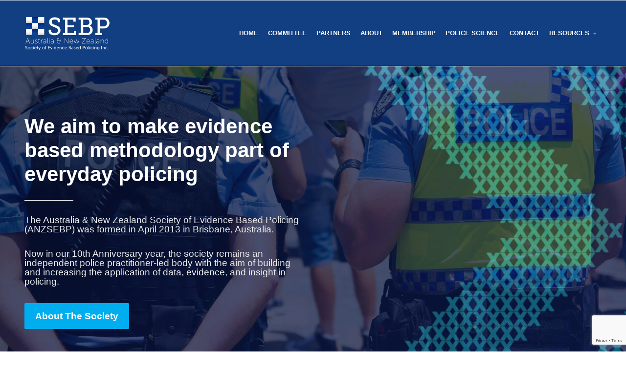

--- FILE ---
content_type: text/html; charset=UTF-8
request_url: https://www.anzsebp.com/
body_size: 25135
content:
<!DOCTYPE html>
<html lang="en-AU">
<head>
    <title>ANZSEBP &#8211; Australia &amp; New Zealand Society of Evidence Based Policing</title>
<meta name='robots' content='max-image-preview:large' />
<link rel="alternate" type="application/rss+xml" title="ANZSEBP - Australia &amp; New Zealand Society of Evidence Based Policing &raquo; Feed" href="https://www.anzsebp.com/feed/" />
<link rel="alternate" type="application/rss+xml" title="ANZSEBP - Australia &amp; New Zealand Society of Evidence Based Policing &raquo; Comments Feed" href="https://www.anzsebp.com/comments/feed/" />
<link rel="alternate" title="oEmbed (JSON)" type="application/json+oembed" href="https://www.anzsebp.com/wp-json/oembed/1.0/embed?url=https%3A%2F%2Fwww.anzsebp.com%2F" />
<link rel="alternate" title="oEmbed (XML)" type="text/xml+oembed" href="https://www.anzsebp.com/wp-json/oembed/1.0/embed?url=https%3A%2F%2Fwww.anzsebp.com%2F&#038;format=xml" />
<style id='wp-img-auto-sizes-contain-inline-css' type='text/css'>
img:is([sizes=auto i],[sizes^="auto," i]){contain-intrinsic-size:3000px 1500px}
/*# sourceURL=wp-img-auto-sizes-contain-inline-css */
</style>
<style id='wp-emoji-styles-inline-css' type='text/css'>

	img.wp-smiley, img.emoji {
		display: inline !important;
		border: none !important;
		box-shadow: none !important;
		height: 1em !important;
		width: 1em !important;
		margin: 0 0.07em !important;
		vertical-align: -0.1em !important;
		background: none !important;
		padding: 0 !important;
	}
/*# sourceURL=wp-emoji-styles-inline-css */
</style>
<style id='wp-block-library-inline-css' type='text/css'>
:root{--wp-block-synced-color:#7a00df;--wp-block-synced-color--rgb:122,0,223;--wp-bound-block-color:var(--wp-block-synced-color);--wp-editor-canvas-background:#ddd;--wp-admin-theme-color:#007cba;--wp-admin-theme-color--rgb:0,124,186;--wp-admin-theme-color-darker-10:#006ba1;--wp-admin-theme-color-darker-10--rgb:0,107,160.5;--wp-admin-theme-color-darker-20:#005a87;--wp-admin-theme-color-darker-20--rgb:0,90,135;--wp-admin-border-width-focus:2px}@media (min-resolution:192dpi){:root{--wp-admin-border-width-focus:1.5px}}.wp-element-button{cursor:pointer}:root .has-very-light-gray-background-color{background-color:#eee}:root .has-very-dark-gray-background-color{background-color:#313131}:root .has-very-light-gray-color{color:#eee}:root .has-very-dark-gray-color{color:#313131}:root .has-vivid-green-cyan-to-vivid-cyan-blue-gradient-background{background:linear-gradient(135deg,#00d084,#0693e3)}:root .has-purple-crush-gradient-background{background:linear-gradient(135deg,#34e2e4,#4721fb 50%,#ab1dfe)}:root .has-hazy-dawn-gradient-background{background:linear-gradient(135deg,#faaca8,#dad0ec)}:root .has-subdued-olive-gradient-background{background:linear-gradient(135deg,#fafae1,#67a671)}:root .has-atomic-cream-gradient-background{background:linear-gradient(135deg,#fdd79a,#004a59)}:root .has-nightshade-gradient-background{background:linear-gradient(135deg,#330968,#31cdcf)}:root .has-midnight-gradient-background{background:linear-gradient(135deg,#020381,#2874fc)}:root{--wp--preset--font-size--normal:16px;--wp--preset--font-size--huge:42px}.has-regular-font-size{font-size:1em}.has-larger-font-size{font-size:2.625em}.has-normal-font-size{font-size:var(--wp--preset--font-size--normal)}.has-huge-font-size{font-size:var(--wp--preset--font-size--huge)}.has-text-align-center{text-align:center}.has-text-align-left{text-align:left}.has-text-align-right{text-align:right}.has-fit-text{white-space:nowrap!important}#end-resizable-editor-section{display:none}.aligncenter{clear:both}.items-justified-left{justify-content:flex-start}.items-justified-center{justify-content:center}.items-justified-right{justify-content:flex-end}.items-justified-space-between{justify-content:space-between}.screen-reader-text{border:0;clip-path:inset(50%);height:1px;margin:-1px;overflow:hidden;padding:0;position:absolute;width:1px;word-wrap:normal!important}.screen-reader-text:focus{background-color:#ddd;clip-path:none;color:#444;display:block;font-size:1em;height:auto;left:5px;line-height:normal;padding:15px 23px 14px;text-decoration:none;top:5px;width:auto;z-index:100000}html :where(.has-border-color){border-style:solid}html :where([style*=border-top-color]){border-top-style:solid}html :where([style*=border-right-color]){border-right-style:solid}html :where([style*=border-bottom-color]){border-bottom-style:solid}html :where([style*=border-left-color]){border-left-style:solid}html :where([style*=border-width]){border-style:solid}html :where([style*=border-top-width]){border-top-style:solid}html :where([style*=border-right-width]){border-right-style:solid}html :where([style*=border-bottom-width]){border-bottom-style:solid}html :where([style*=border-left-width]){border-left-style:solid}html :where(img[class*=wp-image-]){height:auto;max-width:100%}:where(figure){margin:0 0 1em}html :where(.is-position-sticky){--wp-admin--admin-bar--position-offset:var(--wp-admin--admin-bar--height,0px)}@media screen and (max-width:600px){html :where(.is-position-sticky){--wp-admin--admin-bar--position-offset:0px}}

/*# sourceURL=wp-block-library-inline-css */
</style><style id='global-styles-inline-css' type='text/css'>
:root{--wp--preset--aspect-ratio--square: 1;--wp--preset--aspect-ratio--4-3: 4/3;--wp--preset--aspect-ratio--3-4: 3/4;--wp--preset--aspect-ratio--3-2: 3/2;--wp--preset--aspect-ratio--2-3: 2/3;--wp--preset--aspect-ratio--16-9: 16/9;--wp--preset--aspect-ratio--9-16: 9/16;--wp--preset--color--black: #000000;--wp--preset--color--cyan-bluish-gray: #abb8c3;--wp--preset--color--white: #ffffff;--wp--preset--color--pale-pink: #f78da7;--wp--preset--color--vivid-red: #cf2e2e;--wp--preset--color--luminous-vivid-orange: #ff6900;--wp--preset--color--luminous-vivid-amber: #fcb900;--wp--preset--color--light-green-cyan: #7bdcb5;--wp--preset--color--vivid-green-cyan: #00d084;--wp--preset--color--pale-cyan-blue: #8ed1fc;--wp--preset--color--vivid-cyan-blue: #0693e3;--wp--preset--color--vivid-purple: #9b51e0;--wp--preset--gradient--vivid-cyan-blue-to-vivid-purple: linear-gradient(135deg,rgb(6,147,227) 0%,rgb(155,81,224) 100%);--wp--preset--gradient--light-green-cyan-to-vivid-green-cyan: linear-gradient(135deg,rgb(122,220,180) 0%,rgb(0,208,130) 100%);--wp--preset--gradient--luminous-vivid-amber-to-luminous-vivid-orange: linear-gradient(135deg,rgb(252,185,0) 0%,rgb(255,105,0) 100%);--wp--preset--gradient--luminous-vivid-orange-to-vivid-red: linear-gradient(135deg,rgb(255,105,0) 0%,rgb(207,46,46) 100%);--wp--preset--gradient--very-light-gray-to-cyan-bluish-gray: linear-gradient(135deg,rgb(238,238,238) 0%,rgb(169,184,195) 100%);--wp--preset--gradient--cool-to-warm-spectrum: linear-gradient(135deg,rgb(74,234,220) 0%,rgb(151,120,209) 20%,rgb(207,42,186) 40%,rgb(238,44,130) 60%,rgb(251,105,98) 80%,rgb(254,248,76) 100%);--wp--preset--gradient--blush-light-purple: linear-gradient(135deg,rgb(255,206,236) 0%,rgb(152,150,240) 100%);--wp--preset--gradient--blush-bordeaux: linear-gradient(135deg,rgb(254,205,165) 0%,rgb(254,45,45) 50%,rgb(107,0,62) 100%);--wp--preset--gradient--luminous-dusk: linear-gradient(135deg,rgb(255,203,112) 0%,rgb(199,81,192) 50%,rgb(65,88,208) 100%);--wp--preset--gradient--pale-ocean: linear-gradient(135deg,rgb(255,245,203) 0%,rgb(182,227,212) 50%,rgb(51,167,181) 100%);--wp--preset--gradient--electric-grass: linear-gradient(135deg,rgb(202,248,128) 0%,rgb(113,206,126) 100%);--wp--preset--gradient--midnight: linear-gradient(135deg,rgb(2,3,129) 0%,rgb(40,116,252) 100%);--wp--preset--font-size--small: 13px;--wp--preset--font-size--medium: 20px;--wp--preset--font-size--large: 36px;--wp--preset--font-size--x-large: 42px;--wp--preset--spacing--20: 0.44rem;--wp--preset--spacing--30: 0.67rem;--wp--preset--spacing--40: 1rem;--wp--preset--spacing--50: 1.5rem;--wp--preset--spacing--60: 2.25rem;--wp--preset--spacing--70: 3.38rem;--wp--preset--spacing--80: 5.06rem;--wp--preset--shadow--natural: 6px 6px 9px rgba(0, 0, 0, 0.2);--wp--preset--shadow--deep: 12px 12px 50px rgba(0, 0, 0, 0.4);--wp--preset--shadow--sharp: 6px 6px 0px rgba(0, 0, 0, 0.2);--wp--preset--shadow--outlined: 6px 6px 0px -3px rgb(255, 255, 255), 6px 6px rgb(0, 0, 0);--wp--preset--shadow--crisp: 6px 6px 0px rgb(0, 0, 0);}:where(.is-layout-flex){gap: 0.5em;}:where(.is-layout-grid){gap: 0.5em;}body .is-layout-flex{display: flex;}.is-layout-flex{flex-wrap: wrap;align-items: center;}.is-layout-flex > :is(*, div){margin: 0;}body .is-layout-grid{display: grid;}.is-layout-grid > :is(*, div){margin: 0;}:where(.wp-block-columns.is-layout-flex){gap: 2em;}:where(.wp-block-columns.is-layout-grid){gap: 2em;}:where(.wp-block-post-template.is-layout-flex){gap: 1.25em;}:where(.wp-block-post-template.is-layout-grid){gap: 1.25em;}.has-black-color{color: var(--wp--preset--color--black) !important;}.has-cyan-bluish-gray-color{color: var(--wp--preset--color--cyan-bluish-gray) !important;}.has-white-color{color: var(--wp--preset--color--white) !important;}.has-pale-pink-color{color: var(--wp--preset--color--pale-pink) !important;}.has-vivid-red-color{color: var(--wp--preset--color--vivid-red) !important;}.has-luminous-vivid-orange-color{color: var(--wp--preset--color--luminous-vivid-orange) !important;}.has-luminous-vivid-amber-color{color: var(--wp--preset--color--luminous-vivid-amber) !important;}.has-light-green-cyan-color{color: var(--wp--preset--color--light-green-cyan) !important;}.has-vivid-green-cyan-color{color: var(--wp--preset--color--vivid-green-cyan) !important;}.has-pale-cyan-blue-color{color: var(--wp--preset--color--pale-cyan-blue) !important;}.has-vivid-cyan-blue-color{color: var(--wp--preset--color--vivid-cyan-blue) !important;}.has-vivid-purple-color{color: var(--wp--preset--color--vivid-purple) !important;}.has-black-background-color{background-color: var(--wp--preset--color--black) !important;}.has-cyan-bluish-gray-background-color{background-color: var(--wp--preset--color--cyan-bluish-gray) !important;}.has-white-background-color{background-color: var(--wp--preset--color--white) !important;}.has-pale-pink-background-color{background-color: var(--wp--preset--color--pale-pink) !important;}.has-vivid-red-background-color{background-color: var(--wp--preset--color--vivid-red) !important;}.has-luminous-vivid-orange-background-color{background-color: var(--wp--preset--color--luminous-vivid-orange) !important;}.has-luminous-vivid-amber-background-color{background-color: var(--wp--preset--color--luminous-vivid-amber) !important;}.has-light-green-cyan-background-color{background-color: var(--wp--preset--color--light-green-cyan) !important;}.has-vivid-green-cyan-background-color{background-color: var(--wp--preset--color--vivid-green-cyan) !important;}.has-pale-cyan-blue-background-color{background-color: var(--wp--preset--color--pale-cyan-blue) !important;}.has-vivid-cyan-blue-background-color{background-color: var(--wp--preset--color--vivid-cyan-blue) !important;}.has-vivid-purple-background-color{background-color: var(--wp--preset--color--vivid-purple) !important;}.has-black-border-color{border-color: var(--wp--preset--color--black) !important;}.has-cyan-bluish-gray-border-color{border-color: var(--wp--preset--color--cyan-bluish-gray) !important;}.has-white-border-color{border-color: var(--wp--preset--color--white) !important;}.has-pale-pink-border-color{border-color: var(--wp--preset--color--pale-pink) !important;}.has-vivid-red-border-color{border-color: var(--wp--preset--color--vivid-red) !important;}.has-luminous-vivid-orange-border-color{border-color: var(--wp--preset--color--luminous-vivid-orange) !important;}.has-luminous-vivid-amber-border-color{border-color: var(--wp--preset--color--luminous-vivid-amber) !important;}.has-light-green-cyan-border-color{border-color: var(--wp--preset--color--light-green-cyan) !important;}.has-vivid-green-cyan-border-color{border-color: var(--wp--preset--color--vivid-green-cyan) !important;}.has-pale-cyan-blue-border-color{border-color: var(--wp--preset--color--pale-cyan-blue) !important;}.has-vivid-cyan-blue-border-color{border-color: var(--wp--preset--color--vivid-cyan-blue) !important;}.has-vivid-purple-border-color{border-color: var(--wp--preset--color--vivid-purple) !important;}.has-vivid-cyan-blue-to-vivid-purple-gradient-background{background: var(--wp--preset--gradient--vivid-cyan-blue-to-vivid-purple) !important;}.has-light-green-cyan-to-vivid-green-cyan-gradient-background{background: var(--wp--preset--gradient--light-green-cyan-to-vivid-green-cyan) !important;}.has-luminous-vivid-amber-to-luminous-vivid-orange-gradient-background{background: var(--wp--preset--gradient--luminous-vivid-amber-to-luminous-vivid-orange) !important;}.has-luminous-vivid-orange-to-vivid-red-gradient-background{background: var(--wp--preset--gradient--luminous-vivid-orange-to-vivid-red) !important;}.has-very-light-gray-to-cyan-bluish-gray-gradient-background{background: var(--wp--preset--gradient--very-light-gray-to-cyan-bluish-gray) !important;}.has-cool-to-warm-spectrum-gradient-background{background: var(--wp--preset--gradient--cool-to-warm-spectrum) !important;}.has-blush-light-purple-gradient-background{background: var(--wp--preset--gradient--blush-light-purple) !important;}.has-blush-bordeaux-gradient-background{background: var(--wp--preset--gradient--blush-bordeaux) !important;}.has-luminous-dusk-gradient-background{background: var(--wp--preset--gradient--luminous-dusk) !important;}.has-pale-ocean-gradient-background{background: var(--wp--preset--gradient--pale-ocean) !important;}.has-electric-grass-gradient-background{background: var(--wp--preset--gradient--electric-grass) !important;}.has-midnight-gradient-background{background: var(--wp--preset--gradient--midnight) !important;}.has-small-font-size{font-size: var(--wp--preset--font-size--small) !important;}.has-medium-font-size{font-size: var(--wp--preset--font-size--medium) !important;}.has-large-font-size{font-size: var(--wp--preset--font-size--large) !important;}.has-x-large-font-size{font-size: var(--wp--preset--font-size--x-large) !important;}
/*# sourceURL=global-styles-inline-css */
</style>

<style id='classic-theme-styles-inline-css' type='text/css'>
/*! This file is auto-generated */
.wp-block-button__link{color:#fff;background-color:#32373c;border-radius:9999px;box-shadow:none;text-decoration:none;padding:calc(.667em + 2px) calc(1.333em + 2px);font-size:1.125em}.wp-block-file__button{background:#32373c;color:#fff;text-decoration:none}
/*# sourceURL=/wp-includes/css/classic-themes.min.css */
</style>
<link rel='stylesheet' id='contact-form-7-css' href='https://www.anzsebp.com/wp-content/plugins/contact-form-7/includes/css/styles.css?ver=6.0.3' type='text/css' media='all' />
<link rel='stylesheet' id='ctwg-shortcodes-css' href='https://www.anzsebp.com/wp-content/plugins/cpo-widgets/css/style.css?ver=6.9' type='text/css' media='all' />
<link rel='stylesheet' id='sbtt-style-css' href='https://www.anzsebp.com/wp-content/plugins/simple-back-to-top//css/sbtt-front.css?ver=6.9' type='text/css' media='all' />
<link rel='stylesheet' id='widgetopts-styles-css' href='https://www.anzsebp.com/wp-content/plugins/widget-options/assets/css/widget-options.css?ver=4.0.9' type='text/css' media='all' />
<link rel='stylesheet' id='parent-style-css' href='https://www.anzsebp.com/wp-content/themes/allegiant_pro/style.css?ver=6.9' type='text/css' media='all' />
<link rel='stylesheet' id='cpotheme-base-css' href='https://www.anzsebp.com/wp-content/themes/allegiant_pro/core/css/base.css?ver=1.0.0' type='text/css' media='all' />
<link rel='stylesheet' id='cpotheme-main-css' href='https://www.anzsebp.com/wp-content/themes/anz-child/style.css?ver=1.0.0' type='text/css' media='all' />
<link rel='stylesheet' id='um_modal-css' href='https://www.anzsebp.com/wp-content/plugins/ultimate-member/assets/css/um-modal.min.css?ver=2.9.2' type='text/css' media='all' />
<link rel='stylesheet' id='um_ui-css' href='https://www.anzsebp.com/wp-content/plugins/ultimate-member/assets/libs/jquery-ui/jquery-ui.min.css?ver=1.13.2' type='text/css' media='all' />
<link rel='stylesheet' id='um_tipsy-css' href='https://www.anzsebp.com/wp-content/plugins/ultimate-member/assets/libs/tipsy/tipsy.min.css?ver=1.0.0a' type='text/css' media='all' />
<link rel='stylesheet' id='um_raty-css' href='https://www.anzsebp.com/wp-content/plugins/ultimate-member/assets/libs/raty/um-raty.min.css?ver=2.6.0' type='text/css' media='all' />
<link rel='stylesheet' id='select2-css' href='https://www.anzsebp.com/wp-content/plugins/ultimate-member/assets/libs/select2/select2.min.css?ver=4.0.13' type='text/css' media='all' />
<link rel='stylesheet' id='um_fileupload-css' href='https://www.anzsebp.com/wp-content/plugins/ultimate-member/assets/css/um-fileupload.min.css?ver=2.9.2' type='text/css' media='all' />
<link rel='stylesheet' id='um_confirm-css' href='https://www.anzsebp.com/wp-content/plugins/ultimate-member/assets/libs/um-confirm/um-confirm.min.css?ver=1.0' type='text/css' media='all' />
<link rel='stylesheet' id='um_datetime-css' href='https://www.anzsebp.com/wp-content/plugins/ultimate-member/assets/libs/pickadate/default.min.css?ver=3.6.2' type='text/css' media='all' />
<link rel='stylesheet' id='um_datetime_date-css' href='https://www.anzsebp.com/wp-content/plugins/ultimate-member/assets/libs/pickadate/default.date.min.css?ver=3.6.2' type='text/css' media='all' />
<link rel='stylesheet' id='um_datetime_time-css' href='https://www.anzsebp.com/wp-content/plugins/ultimate-member/assets/libs/pickadate/default.time.min.css?ver=3.6.2' type='text/css' media='all' />
<link rel='stylesheet' id='um_fonticons_ii-css' href='https://www.anzsebp.com/wp-content/plugins/ultimate-member/assets/libs/legacy/fonticons/fonticons-ii.min.css?ver=2.9.2' type='text/css' media='all' />
<link rel='stylesheet' id='um_fonticons_fa-css' href='https://www.anzsebp.com/wp-content/plugins/ultimate-member/assets/libs/legacy/fonticons/fonticons-fa.min.css?ver=2.9.2' type='text/css' media='all' />
<link rel='stylesheet' id='um_fontawesome-css' href='https://www.anzsebp.com/wp-content/plugins/ultimate-member/assets/css/um-fontawesome.min.css?ver=6.5.2' type='text/css' media='all' />
<link rel='stylesheet' id='um_common-css' href='https://www.anzsebp.com/wp-content/plugins/ultimate-member/assets/css/common.min.css?ver=2.9.2' type='text/css' media='all' />
<link rel='stylesheet' id='um_responsive-css' href='https://www.anzsebp.com/wp-content/plugins/ultimate-member/assets/css/um-responsive.min.css?ver=2.9.2' type='text/css' media='all' />
<link rel='stylesheet' id='um_styles-css' href='https://www.anzsebp.com/wp-content/plugins/ultimate-member/assets/css/um-styles.min.css?ver=2.9.2' type='text/css' media='all' />
<link rel='stylesheet' id='um_crop-css' href='https://www.anzsebp.com/wp-content/plugins/ultimate-member/assets/libs/cropper/cropper.min.css?ver=1.6.1' type='text/css' media='all' />
<link rel='stylesheet' id='um_profile-css' href='https://www.anzsebp.com/wp-content/plugins/ultimate-member/assets/css/um-profile.min.css?ver=2.9.2' type='text/css' media='all' />
<link rel='stylesheet' id='um_account-css' href='https://www.anzsebp.com/wp-content/plugins/ultimate-member/assets/css/um-account.min.css?ver=2.9.2' type='text/css' media='all' />
<link rel='stylesheet' id='um_misc-css' href='https://www.anzsebp.com/wp-content/plugins/ultimate-member/assets/css/um-misc.min.css?ver=2.9.2' type='text/css' media='all' />
<link rel='stylesheet' id='um_default_css-css' href='https://www.anzsebp.com/wp-content/plugins/ultimate-member/assets/css/um-old-default.min.css?ver=2.9.2' type='text/css' media='all' />
<script type="text/javascript" src="https://www.anzsebp.com/wp-includes/js/jquery/jquery.min.js?ver=3.7.1" id="jquery-core-js"></script>
<script type="text/javascript" src="https://www.anzsebp.com/wp-includes/js/jquery/jquery-migrate.min.js?ver=3.4.1" id="jquery-migrate-js"></script>
<script type="text/javascript" id="3d-flip-book-client-locale-loader-js-extra">
/* <![CDATA[ */
var FB3D_CLIENT_LOCALE = {"ajaxurl":"https://www.anzsebp.com/wp-admin/admin-ajax.php","dictionary":{"Table of contents":"Table of contents","Close":"Close","Bookmarks":"Bookmarks","Thumbnails":"Thumbnails","Search":"Search","Share":"Share","Facebook":"Facebook","Twitter":"Twitter","Email":"Email","Play":"Play","Previous page":"Previous page","Next page":"Next page","Zoom in":"Zoom in","Zoom out":"Zoom out","Fit view":"Fit view","Auto play":"Auto play","Full screen":"Full screen","More":"More","Smart pan":"Smart pan","Single page":"Single page","Sounds":"Sounds","Stats":"Stats","Print":"Print","Download":"Download","Goto first page":"Goto first page","Goto last page":"Goto last page"},"images":"https://www.anzsebp.com/wp-content/plugins/interactive-3d-flipbook-powered-physics-engine/assets/images/","jsData":{"urls":[],"posts":{"ids_mis":[],"ids":[]},"pages":[],"firstPages":[],"bookCtrlProps":[],"bookTemplates":[]},"key":"3d-flip-book","pdfJS":{"pdfJsLib":"https://www.anzsebp.com/wp-content/plugins/interactive-3d-flipbook-powered-physics-engine/assets/js/pdf.min.js?ver=4.3.136","pdfJsWorker":"https://www.anzsebp.com/wp-content/plugins/interactive-3d-flipbook-powered-physics-engine/assets/js/pdf.worker.js?ver=4.3.136","stablePdfJsLib":"https://www.anzsebp.com/wp-content/plugins/interactive-3d-flipbook-powered-physics-engine/assets/js/stable/pdf.min.js?ver=2.5.207","stablePdfJsWorker":"https://www.anzsebp.com/wp-content/plugins/interactive-3d-flipbook-powered-physics-engine/assets/js/stable/pdf.worker.js?ver=2.5.207","pdfJsCMapUrl":"https://www.anzsebp.com/wp-content/plugins/interactive-3d-flipbook-powered-physics-engine/assets/cmaps/"},"cacheurl":"http://www.anzsebp.com/wp-content/uploads/3d-flip-book/cache/","pluginsurl":"https://www.anzsebp.com/wp-content/plugins/","pluginurl":"https://www.anzsebp.com/wp-content/plugins/interactive-3d-flipbook-powered-physics-engine/","thumbnailSize":{"width":"744","height":"418"},"version":"1.16.15"};
//# sourceURL=3d-flip-book-client-locale-loader-js-extra
/* ]]> */
</script>
<script type="text/javascript" src="https://www.anzsebp.com/wp-content/plugins/interactive-3d-flipbook-powered-physics-engine/assets/js/client-locale-loader.js?ver=1.16.15" id="3d-flip-book-client-locale-loader-js" async="async" data-wp-strategy="async"></script>
<script type="text/javascript" id="sbtt-scripts-js-extra">
/* <![CDATA[ */
var sbttback = {"sbttimg":"http://www.anzsebp.com/wp-content/plugins/simple-back-to-top/images/backtotop.png"};
//# sourceURL=sbtt-scripts-js-extra
/* ]]> */
</script>
<script type="text/javascript" src="https://www.anzsebp.com/wp-content/plugins/simple-back-to-top//js/sbtt.js?ver=6.9" id="sbtt-scripts-js"></script>
<script type="text/javascript" src="https://www.anzsebp.com/wp-content/plugins/stop-user-enumeration/frontend/js/frontend.js?ver=1.6.3" id="stop-user-enumeration-js" defer="defer" data-wp-strategy="defer"></script>
<script type="text/javascript" src="https://www.anzsebp.com/wp-content/themes/allegiant_pro/core/scripts/html5-min.js?ver=6.9" id="cpotheme_html5-js"></script>
<script type="text/javascript" src="https://www.anzsebp.com/wp-content/plugins/ultimate-member/assets/js/um-gdpr.min.js?ver=2.9.2" id="um-gdpr-js"></script>
<link rel="https://api.w.org/" href="https://www.anzsebp.com/wp-json/" /><link rel="alternate" title="JSON" type="application/json" href="https://www.anzsebp.com/wp-json/wp/v2/pages/3439" /><link rel="EditURI" type="application/rsd+xml" title="RSD" href="https://www.anzsebp.com/xmlrpc.php?rsd" />
<link rel="canonical" href="https://www.anzsebp.com/" />
<link rel='shortlink' href='https://www.anzsebp.com/' />
		<style type="text/css">
			.um_request_name {
				display: none !important;
			}
		</style>
				<link rel="preload" href="https://www.anzsebp.com/wp-content/plugins/wordpress-popup/assets/hustle-ui/fonts/hustle-icons-font.woff2" as="font" type="font/woff2" crossorigin>
		<meta name="viewport" content="width=device-width, initial-scale=1.0, maximum-scale=1.0, user-scalable=0"/>
<link rel="pingback" href="https://www.anzsebp.com/xmlrpc.php"/>
<meta charset="UTF-8"/>
<style id="hustle-module-2-0-styles" class="hustle-module-styles hustle-module-styles-2">.hustle-ui.module_id_2 .hustle-popup-content {max-width: 800px;} .hustle-ui.module_id_2  {padding-right: 10px;padding-left: 10px;}.hustle-ui.module_id_2  .hustle-popup-content .hustle-info,.hustle-ui.module_id_2  .hustle-popup-content .hustle-optin {padding-top: 10px;padding-bottom: 10px;}@media screen and (min-width: 783px) {.hustle-ui:not(.hustle-size--small).module_id_2  {padding-right: 10px;padding-left: 10px;}.hustle-ui:not(.hustle-size--small).module_id_2  .hustle-popup-content .hustle-info,.hustle-ui:not(.hustle-size--small).module_id_2  .hustle-popup-content .hustle-optin {padding-top: 10px;padding-bottom: 10px;}} .hustle-ui.module_id_2 .hustle-layout {margin: 0px 0px 0px 0px;padding: 0px 0px 0px 0px;border-width: 0px 0px 0px 0px;border-style: solid;border-color: #dadada;border-radius: 0px 0px 0px 0px;overflow: hidden;background-color: #314a88;-moz-box-shadow: 0px 0px 0px 0px rgba(0,0,0,0.4);-webkit-box-shadow: 0px 0px 0px 0px rgba(0,0,0,0.4);box-shadow: 0px 0px 0px 0px rgba(0,0,0,0.4);}@media screen and (min-width: 783px) {.hustle-ui:not(.hustle-size--small).module_id_2 .hustle-layout {margin: 0px 0px 0px 0px;padding: 0px 0px 0px 0px;border-width: 0px 0px 0px 0px;border-style: solid;border-radius: 0px 0px 0px 0px;-moz-box-shadow: 0px 0px 0px 0px rgba(0,0,0,0.4);-webkit-box-shadow: 0px 0px 0px 0px rgba(0,0,0,0.4);box-shadow: 0px 0px 0px 0px rgba(0,0,0,0.4);}} .hustle-ui.module_id_2 .hustle-layout .hustle-layout-content {padding: 0px 0px 0px 0px;border-width: 0px 0px 0px 0px;border-style: solid;border-radius: 0px 0px 0px 0px;border-color: rgba(0,0,0,0);background-color: #5D7380;-moz-box-shadow: 0px 0px 0px 0px rgba(0,0,0,0);-webkit-box-shadow: 0px 0px 0px 0px rgba(0,0,0,0);box-shadow: 0px 0px 0px 0px rgba(0,0,0,0);}.hustle-ui.module_id_2 .hustle-main-wrapper {position: relative;padding:32px 0 0;}@media screen and (min-width: 783px) {.hustle-ui:not(.hustle-size--small).module_id_2 .hustle-layout .hustle-layout-content {padding: 0px 0px 0px 0px;border-width: 0px 0px 0px 0px;border-style: solid;border-radius: 0px 0px 0px 0px;-moz-box-shadow: 0px 0px 0px 0px rgba(0,0,0,0);-webkit-box-shadow: 0px 0px 0px 0px rgba(0,0,0,0);box-shadow: 0px 0px 0px 0px rgba(0,0,0,0);}}@media screen and (min-width: 783px) {.hustle-ui:not(.hustle-size--small).module_id_2 .hustle-main-wrapper {padding:32px 0 0;}}.hustle-ui.module_id_2 .hustle-layout .hustle-image {background-color: #12184b;}.hustle-ui.module_id_2 .hustle-layout .hustle-image {height: 150px;overflow: hidden;}@media screen and (min-width: 783px) {.hustle-ui:not(.hustle-size--small).module_id_2 .hustle-layout .hustle-image {max-width: 320px;height: auto;min-height: 0;-webkit-box-flex: 0;-ms-flex: 0 0 320px;flex: 0 0 320px;}}.hustle-ui.module_id_2 .hustle-layout .hustle-image img {width: 100%;max-width: unset;height: 100%;display: block;position: absolute;object-fit: cover;-ms-interpolation-mode: bicubic;}@media all and (-ms-high-contrast: none), (-ms-high-contrast: active) {.hustle-ui.module_id_2 .hustle-layout .hustle-image img {width: auto;max-width: unset;height: auto;max-height: unset;}}@media screen and (min-width: 783px) {.hustle-ui:not(.hustle-size--small).module_id_2 .hustle-layout .hustle-image img {width: 100%;max-width: unset;height: 100%;display: block;position: absolute;object-fit: cover;-ms-interpolation-mode: bicubic;}}@media all and (min-width: 783px) and (-ms-high-contrast: none), (-ms-high-contrast: active) {.hustle-ui:not(.hustle-size--small).module_id_2 .hustle-layout .hustle-image img {width: auto;max-width: unset;height: auto;max-height: unset;}}.hustle-ui.module_id_2 .hustle-layout .hustle-image img {object-position: center center;-o-object-position: center center;}@media all and (-ms-high-contrast: none), (-ms-high-contrast: active) {.hustle-ui.module_id_2 .hustle-layout .hustle-image img {left: 50%;}}@media all and (-ms-high-contrast: none), (-ms-high-contrast: active) {.hustle-ui.module_id_2 .hustle-layout .hustle-image img {transform: translate(-50%,-50%);-ms-transform: translate(-50%,-50%);-webkit-transform: translate(-50%,-50%);}}@media all and (-ms-high-contrast: none), (-ms-high-contrast: active) {.hustle-ui.module_id_2 .hustle-layout .hustle-image img {top: 50%;}}@media all and (-ms-high-contrast: none), (-ms-high-contrast: active) {.hustle-ui.module_id_2 .hustle-layout .hustle-image img {transform: translate(-50%,-50%);-ms-transform: translate(-50%,-50%);-webkit-transform: translate(-50%,-50%);}}@media screen and (min-width: 783px) {.hustle-ui:not(.hustle-size--small).module_id_2 .hustle-layout .hustle-image img {object-position: center center;-o-object-position: center center;}}@media all and (min-width: 783px) and (-ms-high-contrast: none), (-ms-high-contrast: active) {.hustle-ui:not(.hustle-size--small).module_id_2 .hustle-layout .hustle-image img {left: 50%;right: auto;}}@media all and (min-width: 783px) and (-ms-high-contrast: none), (-ms-high-contrast: active) {.hustle-ui:not(.hustle-size--small).module_id_2 .hustle-layout .hustle-image img {transform: translate(-50%,-50%);-ms-transform: translate(-50%,-50%);-webkit-transform: translate(-50%,-50%);}}@media all and (min-width: 783px) and (-ms-high-contrast: none), (-ms-high-contrast: active) {.hustle-ui:not(.hustle-size--small).module_id_2 .hustle-layout .hustle-image img {top: 50%;bottom: auto;}}@media all and (min-width: 783px) and (-ms-high-contrast: none), (-ms-high-contrast: active) {.hustle-ui:not(.hustle-size--small).module_id_2 .hustle-layout .hustle-image img {transform: translate(-50%,-50%);-ms-transform: translate(-50%,-50%);-webkit-transform: translate(-50%,-50%);}}  .hustle-ui.module_id_2 .hustle-layout .hustle-content {margin: 0px 0px 0px 0px;padding: 10px 10px 10px 10px;border-width: 0px 0px 0px 0px;border-style: solid;border-radius: 0px 0px 0px 0px;border-color: rgba(0,0,0,0);background-color: rgba(0,0,0,0);-moz-box-shadow: 0px 0px 0px 0px rgba(0,0,0,0);-webkit-box-shadow: 0px 0px 0px 0px rgba(0,0,0,0);box-shadow: 0px 0px 0px 0px rgba(0,0,0,0);}.hustle-ui.module_id_2 .hustle-layout .hustle-content .hustle-content-wrap {padding: 10px 0 10px 0;}@media screen and (min-width: 783px) {.hustle-ui:not(.hustle-size--small).module_id_2 .hustle-layout .hustle-content {margin: 0px 0px 0px 0px;padding: 20px 20px 20px 20px;border-width: 0px 0px 0px 0px;border-style: solid;border-radius: 0px 0px 0px 0px;-moz-box-shadow: 0px 0px 0px 0px rgba(0,0,0,0);-webkit-box-shadow: 0px 0px 0px 0px rgba(0,0,0,0);box-shadow: 0px 0px 0px 0px rgba(0,0,0,0);}.hustle-ui:not(.hustle-size--small).module_id_2 .hustle-layout .hustle-content .hustle-content-wrap {padding: 20px 0 20px 0;}} .hustle-ui.module_id_2 .hustle-layout .hustle-title {display: block;margin: 0px 0px 0px 0px;padding: 0px 0px 10px 0px;border-width: 0px 0px 1px 0px;border-style: solid;border-color: rgba(0,0,0,0.16);border-radius: 0px 0px 0px 0px;background-color: rgba(0,0,0,0);box-shadow: 0px 0px 0px 0px rgba(0,0,0,0);-moz-box-shadow: 0px 0px 0px 0px rgba(0,0,0,0);-webkit-box-shadow: 0px 0px 0px 0px rgba(0,0,0,0);color: #ffffff;font: 400 33px/38px Georgia,Times,serif;font-style: normal;letter-spacing: 0px;text-transform: none;text-decoration: none;text-align: left;}@media screen and (min-width: 783px) {.hustle-ui:not(.hustle-size--small).module_id_2 .hustle-layout .hustle-title {margin: 0px 0px 0px 0px;padding: 0px 0px 20px 0px;border-width: 0px 0px 1px 0px;border-style: solid;border-radius: 0px 0px 0px 0px;box-shadow: 0px 0px 0px 0px rgba(0,0,0,0);-moz-box-shadow: 0px 0px 0px 0px rgba(0,0,0,0);-webkit-box-shadow: 0px 0px 0px 0px rgba(0,0,0,0);font: 400 33px/38px Georgia,Times,serif;font-style: normal;letter-spacing: 0px;text-transform: none;text-decoration: none;text-align: left;}} .hustle-ui.module_id_2 .hustle-layout .hustle-group-content {margin: 0px 0px 0px 0px;padding: 20px 0px 0px 0px;border-color: rgba(0,0,0,0);border-width: 1px 0px 0px 0px;border-style: solid;color: #4f4f4f;}.hustle-ui.module_id_2 .hustle-layout .hustle-group-content b,.hustle-ui.module_id_2 .hustle-layout .hustle-group-content strong {font-weight: bold;}.hustle-ui.module_id_2 .hustle-layout .hustle-group-content a,.hustle-ui.module_id_2 .hustle-layout .hustle-group-content a:visited {color: #38C5B5;}.hustle-ui.module_id_2 .hustle-layout .hustle-group-content a:hover {color: #49E2D1;}.hustle-ui.module_id_2 .hustle-layout .hustle-group-content a:focus,.hustle-ui.module_id_2 .hustle-layout .hustle-group-content a:active {color: #49E2D1;}@media screen and (min-width: 783px) {.hustle-ui:not(.hustle-size--small).module_id_2 .hustle-layout .hustle-group-content {margin: 0px 0px 0px 0px;padding: 20px 0px 0px 0px;border-width: 1px 0px 0px 0px;border-style: solid;}}.hustle-ui.module_id_2 .hustle-layout .hustle-group-content {color: #4f4f4f;font-size: 14px;line-height: 1.45em;font-family: Open Sans;}@media screen and (min-width: 783px) {.hustle-ui:not(.hustle-size--small).module_id_2 .hustle-layout .hustle-group-content {font-size: 14px;line-height: 1.45em;}}.hustle-ui.module_id_2 .hustle-layout .hustle-group-content p:not([class*="forminator-"]) {margin: 0 0 10px;color: #4f4f4f;font: normal 14px/1.45em Open Sans;font-style: normal;letter-spacing: 0px;text-transform: none;text-decoration: none;}.hustle-ui.module_id_2 .hustle-layout .hustle-group-content p:not([class*="forminator-"]):last-child {margin-bottom: 0;}@media screen and (min-width: 783px) {.hustle-ui:not(.hustle-size--small).module_id_2 .hustle-layout .hustle-group-content p:not([class*="forminator-"]) {margin: 0 0 10px;font: normal 14px/1.45em Open Sans;font-style: normal;letter-spacing: 0px;text-transform: none;text-decoration: none;}.hustle-ui:not(.hustle-size--small).module_id_2 .hustle-layout .hustle-group-content p:not([class*="forminator-"]):last-child {margin-bottom: 0;}}.hustle-ui.module_id_2 .hustle-layout .hustle-group-content h1:not([class*="forminator-"]) {margin: 0 0 10px;color: #4f4f4f;font: 700 28px/1.4em Open Sans;font-style: normal;letter-spacing: 0px;text-transform: none;text-decoration: none;}.hustle-ui.module_id_2 .hustle-layout .hustle-group-content h1:not([class*="forminator-"]):last-child {margin-bottom: 0;}@media screen and (min-width: 783px) {.hustle-ui:not(.hustle-size--small).module_id_2 .hustle-layout .hustle-group-content h1:not([class*="forminator-"]) {margin: 0 0 10px;font: 700 28px/1.4em Open Sans;font-style: normal;letter-spacing: 0px;text-transform: none;text-decoration: none;}.hustle-ui:not(.hustle-size--small).module_id_2 .hustle-layout .hustle-group-content h1:not([class*="forminator-"]):last-child {margin-bottom: 0;}}.hustle-ui.module_id_2 .hustle-layout .hustle-group-content h2:not([class*="forminator-"]) {margin: 0 0 10px;color: #4f4f4f;font-size: 22px;line-height: 1.4em;font-weight: 700;font-style: normal;letter-spacing: 0px;text-transform: none;text-decoration: none;}.hustle-ui.module_id_2 .hustle-layout .hustle-group-content h2:not([class*="forminator-"]):last-child {margin-bottom: 0;}@media screen and (min-width: 783px) {.hustle-ui:not(.hustle-size--small).module_id_2 .hustle-layout .hustle-group-content h2:not([class*="forminator-"]) {margin: 0 0 10px;font-size: 22px;line-height: 1.4em;font-weight: 700;font-style: normal;letter-spacing: 0px;text-transform: none;text-decoration: none;}.hustle-ui:not(.hustle-size--small).module_id_2 .hustle-layout .hustle-group-content h2:not([class*="forminator-"]):last-child {margin-bottom: 0;}}.hustle-ui.module_id_2 .hustle-layout .hustle-group-content h3:not([class*="forminator-"]) {margin: 0 0 10px;color: #4f4f4f;font: 700 18px/1.4em Open Sans;font-style: normal;letter-spacing: 0px;text-transform: none;text-decoration: none;}.hustle-ui.module_id_2 .hustle-layout .hustle-group-content h3:not([class*="forminator-"]):last-child {margin-bottom: 0;}@media screen and (min-width: 783px) {.hustle-ui:not(.hustle-size--small).module_id_2 .hustle-layout .hustle-group-content h3:not([class*="forminator-"]) {margin: 0 0 10px;font: 700 18px/1.4em Open Sans;font-style: normal;letter-spacing: 0px;text-transform: none;text-decoration: none;}.hustle-ui:not(.hustle-size--small).module_id_2 .hustle-layout .hustle-group-content h3:not([class*="forminator-"]):last-child {margin-bottom: 0;}}.hustle-ui.module_id_2 .hustle-layout .hustle-group-content h4:not([class*="forminator-"]) {margin: 0 0 10px;color: #4f4f4f;font: 700 16px/1.4em Open Sans;font-style: normal;letter-spacing: 0px;text-transform: none;text-decoration: none;}.hustle-ui.module_id_2 .hustle-layout .hustle-group-content h4:not([class*="forminator-"]):last-child {margin-bottom: 0;}@media screen and (min-width: 783px) {.hustle-ui:not(.hustle-size--small).module_id_2 .hustle-layout .hustle-group-content h4:not([class*="forminator-"]) {margin: 0 0 10px;font: 700 16px/1.4em Open Sans;font-style: normal;letter-spacing: 0px;text-transform: none;text-decoration: none;}.hustle-ui:not(.hustle-size--small).module_id_2 .hustle-layout .hustle-group-content h4:not([class*="forminator-"]):last-child {margin-bottom: 0;}}.hustle-ui.module_id_2 .hustle-layout .hustle-group-content h5:not([class*="forminator-"]) {margin: 0 0 10px;color: #4f4f4f;font: 700 14px/1.4em Open Sans;font-style: normal;letter-spacing: 0px;text-transform: none;text-decoration: none;}.hustle-ui.module_id_2 .hustle-layout .hustle-group-content h5:not([class*="forminator-"]):last-child {margin-bottom: 0;}@media screen and (min-width: 783px) {.hustle-ui:not(.hustle-size--small).module_id_2 .hustle-layout .hustle-group-content h5:not([class*="forminator-"]) {margin: 0 0 10px;font: 700 14px/1.4em Open Sans;font-style: normal;letter-spacing: 0px;text-transform: none;text-decoration: none;}.hustle-ui:not(.hustle-size--small).module_id_2 .hustle-layout .hustle-group-content h5:not([class*="forminator-"]):last-child {margin-bottom: 0;}}.hustle-ui.module_id_2 .hustle-layout .hustle-group-content h6:not([class*="forminator-"]) {margin: 0 0 10px;color: #4f4f4f;font: 700 12px/1.4em Open Sans;font-style: normal;letter-spacing: 0px;text-transform: uppercase;text-decoration: none;}.hustle-ui.module_id_2 .hustle-layout .hustle-group-content h6:not([class*="forminator-"]):last-child {margin-bottom: 0;}@media screen and (min-width: 783px) {.hustle-ui:not(.hustle-size--small).module_id_2 .hustle-layout .hustle-group-content h6:not([class*="forminator-"]) {margin: 0 0 10px;font: 700 12px/1.4em Open Sans;font-style: normal;letter-spacing: 0px;text-transform: uppercase;text-decoration: none;}.hustle-ui:not(.hustle-size--small).module_id_2 .hustle-layout .hustle-group-content h6:not([class*="forminator-"]):last-child {margin-bottom: 0;}}.hustle-ui.module_id_2 .hustle-layout .hustle-group-content ol:not([class*="forminator-"]),.hustle-ui.module_id_2 .hustle-layout .hustle-group-content ul:not([class*="forminator-"]) {margin: 0 0 10px;}.hustle-ui.module_id_2 .hustle-layout .hustle-group-content ol:not([class*="forminator-"]):last-child,.hustle-ui.module_id_2 .hustle-layout .hustle-group-content ul:not([class*="forminator-"]):last-child {margin-bottom: 0;}.hustle-ui.module_id_2 .hustle-layout .hustle-group-content li:not([class*="forminator-"]) {margin: 0 0 5px;color: #4f4f4f;font: normal 14px/1.45em Open Sans;font-style: normal;letter-spacing: 0px;text-transform: none;text-decoration: none;}.hustle-ui.module_id_2 .hustle-layout .hustle-group-content li:not([class*="forminator-"]):last-child {margin-bottom: 0;}.hustle-ui.module_id_2 .hustle-layout .hustle-group-content ol:not([class*="forminator-"]) li:before {color: #ADB5B7}.hustle-ui.module_id_2 .hustle-layout .hustle-group-content ul:not([class*="forminator-"]) li:before {background-color: #ADB5B7}@media screen and (min-width: 783px) {.hustle-ui.module_id_2 .hustle-layout .hustle-group-content ol:not([class*="forminator-"]),.hustle-ui.module_id_2 .hustle-layout .hustle-group-content ul:not([class*="forminator-"]) {margin: 0 0 20px;}.hustle-ui.module_id_2 .hustle-layout .hustle-group-content ol:not([class*="forminator-"]):last-child,.hustle-ui.module_id_2 .hustle-layout .hustle-group-content ul:not([class*="forminator-"]):last-child {margin: 0;}}@media screen and (min-width: 783px) {.hustle-ui:not(.hustle-size--small).module_id_2 .hustle-layout .hustle-group-content li:not([class*="forminator-"]) {margin: 0 0 5px;font: normal 14px/1.45em Open Sans;font-style: normal;letter-spacing: 0px;text-transform: none;text-decoration: none;}.hustle-ui:not(.hustle-size--small).module_id_2 .hustle-layout .hustle-group-content li:not([class*="forminator-"]):last-child {margin-bottom: 0;}}.hustle-ui.module_id_2 .hustle-layout .hustle-group-content blockquote {margin-right: 0;margin-left: 0;}button.hustle-button-close .hustle-icon-close:before {font-size: inherit;}.hustle-ui.module_id_2 button.hustle-button-close {color: #17a8e3;background: transparent;border-radius: 0;position: absolute;z-index: 1;display: block;width: 32px;height: 32px;right: 0;left: auto;top: 0;bottom: auto;transform: unset;}.hustle-ui.module_id_2 button.hustle-button-close .hustle-icon-close {font-size: 12px;}.hustle-ui.module_id_2 button.hustle-button-close:hover {color: #49e2d1;}.hustle-ui.module_id_2 button.hustle-button-close:focus {color: #49e2d1;}@media screen and (min-width: 783px) {.hustle-ui:not(.hustle-size--small).module_id_2 button.hustle-button-close .hustle-icon-close {font-size: 12px;}.hustle-ui:not(.hustle-size--small).module_id_2 button.hustle-button-close {background: transparent;border-radius: 0;display: block;width: 32px;height: 32px;right: 0;left: auto;top: 0;bottom: auto;transform: unset;}}.hustle-ui.module_id_2 .hustle-popup-mask {background-color: rgba(51,51,51,0.9);} .hustle-ui.module_id_2 .hustle-layout .hustle-group-content blockquote {border-left-color: #38C5B5;}.hustle-ui.hustle_module_id_2[data-id="2"] .hustle-layout .hustle-title{
    color: white;
    font-family: 'arial',serif !important;}</style>	<style type="text/css">
		body {
						font-size:1em; 
						
						font-family:'Arial'; 
			font-weight:400; 
						
						color:#9999aa; 
					}
		
		
				.button, .button:link, .button:visited, 
		input[type=submit],
		.tp-caption { 		
			font-family:'Arial';
			font-weight:400; 
		}
				
		
		h1, h2, h3, h4, h5, h6, .heading, .header .title { 		
						font-family:'Arial'; 
			font-weight:400; 
						color:#194898;		}
		
		
		.widget-title { 		
			color:#303030;		}
		
		
		.menu-main li a { 		
						font-family:'Arial'; 
			font-weight:400; 
						color:#9999aa;		}
		
		.menu-mobile li a { 		
						font-family:'Arial'; 
			font-weight:400; 
									color:#9999aa; 
					}
		
		
				a:link, a:visited { color:#2a88bf; }
		a:hover { color:#2a88bf; }
		
		
				.primary-color { color:#123f82; }
		.primary-color-bg { background-color:#123f82; }
		.primary-color-border { border-color:#123f82; }
		.menu-item.menu-highlight > a { background-color:#123f82; }
		.tp-caption.primary_color_background { background:#123f82; }
		.tp-caption.primary_color_text{ color:#123f82; }
		.widget_nav_menu a .menu-icon { color:#123f82; }
		
		.button, .button:link, .button:visited, input[type=submit] { background-color:#123f82; }
		.button:hover, input[type=submit]:hover { background-color:#123f82; }
		::selection  { color:#fff; background-color:#123f82; }
		::-moz-selection { color:#fff; background-color:#123f82; }
		
				
				.secondary-color { color:#444449; }
		.secondary-color-bg { background-color:#444449; }
		.secondary-color-border { border-color:#444449; }
		.tp-caption.secondary_color_background { background:#444449; }
		.tp-caption.secondary_color_text{ color:#444449; }		
			


				.slider-slides { height:650px; }
			</style>
	<style type="text/css">
				html body .button, 
		html body .button:link, 
		html body .button:visited, 
		html body input[type=submit] { background:none; border-color:#123f82; color:#123f82; }
		html body .button:hover, 
		html body input[type=submit]:hover { color:#fff; background:#123f82; }
		.menu-main .current_page_ancestor > a,
		.menu-main .current-menu-item > a { color:#123f82; }
		.menu-portfolio .current-cat a,
		.pagination .current { background-color:#123f82; }
		.features a.feature-image { color:#123f82; }
		    </style>
			<style type="text/css" id="wp-custom-css">
			/* change header color */
.header 
{
	background-color:#123F82;
	padding-top:30px;
	padding-bottom:30px;
}

/*change tagline capitalize*/
.tagline-title
{
	text-transform:capitalize;
}

/*change tag line title to white*/
.tagline-title
{
	color:white !important;
}
/*tagline background to pattern*/
.tagline
{
background-color:#0d2e60;

}
/*change button color */
.html body .button, html body .button:link, html body .button:visited, html body input[type="submit"] {
    background:rgb(0,174,239);
    border-color:rgb(0,174,239);
    color: white;
	text-transform:capitalize;
	font-weight:bold;
}
/*change tagline padding if it becomes used */
.tagline
{
	padding-top:30px;
	padding-bottom:30px;
}
.tagline-body
{
	padding:0px;
}
/*tag line text white with blue bg */
.tagline-content
{
	color:white;
}
.home .team
{
	background-color:white;
}
/*menu styles */
.menu-main li a
{
 text-transform:uppercase;;
color:white;
	font-size:small;
	font-weight:bold;

}
/*menu padding */
.menu-main
{
	padding-top:20px;
}

/*slider css */
.slider-slides .slide-title
{
	text-transform:none;
	font-weight:bold;

}
.slider-slides .slide-content
{
	text-transform:none;
}
/*widget css */
.widget .widget-title
{
	text-transform:capitalize;
	font-weight:bold;
}
/*general header css*/
h1, h2, h3, h4, h5, h6, .heading, .header .title
{
	text-transform:capitalize;
	font-weight:bold;
}
/*feature titles css */
.features .feature .feature-title
{
	text-transform:capitalize;
}
/* css when menu items is current item */
.menu-main .current_page_ancestor > a, .menu-main .current-menu-item > a
{
	color:white;
	/*add underline?*/
}
/*header css */
.pagetitle .pagetitle-title
{
	text-transform:capitalize;
}
/*css for featured icons*/
.features .feature .feature-icon
{
	background-color:rgb(0,174,239);
	color:white
}
/*um login form css allpages */
.um input[type=submit].um-button, .um input[type=submit].um-button:focus, .um a.um-button, .um a.um-button.um-disabled:hover, .um a.um-button.um-disabled:focus, .um a.um-button.um-disabled:active
{
	background-color:#1757b7;
}
.um .um-button.um-alt, .um input[type=submit].um-button.um-alt
{
	background-color:darkgrey;
	color:white;
}
.um-3706.um
{
	background-color:rgba(26,37,83,0.85);
	padding-top:20px;
	padding-bottom:20px;
	padding-left:20px;
	padding-right:20px;
	border-radius:10px;
}
/*home only login css*/
.page-id-3439 .um-field-block
{
	color:white;
	font-weight:bold;
	text-decoration:underline;
}
.page-id-3439 .um .um-field-label
{
	color:white !important;
	
}
.page-id-3439 .um-field-checkbox-option, .um-field-radio-option
{
	color:whitesmoke !important;
}
.page-id-3439 a.um-link-alt
{
	color:whitesmoke !important;
}


/*main page padding login form */
.page-id-3439 .main
{
	padding:40px 0 10px;
	background-image:url("http://www.anzsebp.com/wp-content/uploads/2019/09/header-pattern-shape.png"), url("http://www.anzsebp.com/wp-content/uploads/2019/09/header-pattern-bottom.png");
	background-repeat:no-repeat,no-repeat;
	background-position:left,right;;
	background-size:contain,contain;
}
/*membership page radio button color black */
.page-id-4000 .um-field-checkbox-option, .um-field-radio-option
{
	color:#888 !important;
}
/*field block to dark for membership page*/
.page-id-4000 .um-field-block
{
	font-weight:bold;
	color:#554898;
}

/*features background*/
.features
{
	/*fallback*/
	background-color:rgb(26,37,83);
/* desired */
background-image:url("http://www.anzsebp.com/wp-content/uploads/2019/09/Sebp_Pattern-071-1.png"),
linear-gradient(rgb(26,37,83),rgb(80,84,109));
background-repeat:no-repeat;
	
	
}
/*custom header PS */
.page-id-3929 .pagetitle
{
/*fall back*/
background-color:#101547;

/*gradiant */
background-image:url("http://www.anzsebp.com/wp-content/uploads/2019/09/psheader.png"),linear-gradient(#101547,#365291);
}
/*custom header membership */
.page-id-4000 .pagetitle
{
	background-image:url("http://www.anzsebp.com/wp-content/uploads/2019/09/members.jpg");
	background-repeat:no-repeat;
	background-position:center;
	
	
}
/*custom header about */
.page-id-3693 .pagetitle
{
	background-image:url("http://www.anzsebp.com/wp-content/uploads/2019/09/about.jpg");
	background-repeat:no-repeat;
	background-position:bottom;
}
/*widget bullets for member page only */
.page-id-4000 .widget.widget_text ul li {
	display: list-item;
	list-style-type: disc;
	list-style: outside;
	margin-left: 15px;
}
/*top menu css */
.topmenu
{
	float:right;
	cursor:pointer;
}
/*remove sub footer */
.subfooter 
{
	display:none;
}
/* css for footer */
.footer
{
	background-color:#123F82;
}
/*css for sub menu's */
.menu-main li ul
{
	background-color:#35537C;
}
.menu-main li ul li a
{
	color:white;
}
/*general header color */
.pagetitle
{
	background-color:rgb(26,37,83);
}
/*contact header custom*/
.page-id-10 .pagetitle
{
	background:url("http://www.anzsebp.com/wp-content/uploads/2019/09/New-Project-2.jpg");
	background-repeat:no-repeat;
	background-size:cover;
	
}
/*ammend latest MN widget */
.widget.widget_text ul li{
	list-style:none;
	position:relative;
	padding:0;
	margin:0 0 8px;
}
/*header for post categories,
 */
/*events */
.category-events .pagetitle
{
	background:url("http://www.anzsebp.com/wp-content/uploads/2019/09/events.jpg");
}
/*member news */
.category-member-news .pagetitle
{
	background:url("http://www.anzsebp.com/wp-content/uploads/2019/09/member-news.jpg");
}
/*internal news */
.category-internal-news .pagetitle
{
	background:url("http://www.anzsebp.com/wp-content/uploads/2019/09/internal-news.jpg");
}
/*public news */
.category-public-news .pagetitle
{
	background:url("http://www.anzsebp.com/wp-content/uploads/2019/09/public-news.jpg");
}
/*public news */
.category-research .pagetitle
{
	background:url("http://www.anzsebp.com/wp-content/uploads/2019/09/research.jpg");
}
/*conferences */
.category-conferences .pagetitle
{
	background:url("http://www.anzsebp.com/wp-content/uploads/2019/09/conferences.jpg");
}
/*podcast */
.page-id-4219 .pagetitle
{
	background:url("http://www.anzsebp.com/wp-content/uploads/2019/09/podcast.jpg");
	background-size:cover;
}
/*remove line from footer */
.footer:before
{
	display:none;
}
/*change color of features heading as it is on dark background */
.section-title.features-title.heading
{
	color:white !Important;
}
.sbttBacktotop
{
	right:0px;
	left:10px;
}		</style>
		<link rel='stylesheet' id='um-recaptcha-css' href='https://www.anzsebp.com/wp-content/plugins/um-recaptcha/assets/css/um-recaptcha.min.css?ver=2.3.8' type='text/css' media='all' />
<link rel='stylesheet' id='cpotheme-fontawesome-css' href='https://www.anzsebp.com/wp-content/themes/allegiant_pro/core/css/icon-fontawesome.css?ver=1.0.0' type='text/css' media='all' />
<link rel='stylesheet' id='hustle_icons-css' href='https://www.anzsebp.com/wp-content/plugins/wordpress-popup/assets/hustle-ui/css/hustle-icons.min.css?ver=7.8.6' type='text/css' media='all' />
<link rel='stylesheet' id='hustle_global-css' href='https://www.anzsebp.com/wp-content/plugins/wordpress-popup/assets/hustle-ui/css/hustle-global.min.css?ver=7.8.6' type='text/css' media='all' />
<link rel='stylesheet' id='hustle_info-css' href='https://www.anzsebp.com/wp-content/plugins/wordpress-popup/assets/hustle-ui/css/hustle-info.min.css?ver=7.8.6' type='text/css' media='all' />
<link rel='stylesheet' id='hustle_popup-css' href='https://www.anzsebp.com/wp-content/plugins/wordpress-popup/assets/hustle-ui/css/hustle-popup.min.css?ver=7.8.6' type='text/css' media='all' />
<link rel='stylesheet' id='hustle-fonts-css' href='https://fonts.bunny.net/css?family=Open+Sans%3Aregular%2C700&#038;display=swap&#038;ver=1.0' type='text/css' media='all' />
</head>

<body class="home wp-singular page-template-default page page-id-3439 wp-theme-allegiant_pro wp-child-theme-anz-child  sidebar-double header-normal title-none footer-normal">
	<div class="outer" id="top">
				<div class="wrapper">
			<div id="topbar" class="topbar">
				<div class="container">
					<div id="social" class="social"></div>					<div class="clear"></div>
				</div>
			</div>
			<header id="header" class="header">
				<div class="container">
					<div id="logo" class="logo"><a class="site-logo" href="https://www.anzsebp.com"><img src="https://www.anzsebp.com/wp-content/uploads/2019/09/ANZ-Inc-Logo-Wht.png" alt="ANZSEBP - Australia &amp; New Zealand Society of Evidence Based Policing" style="width:175px;"/></a><h1 class="title site-title  hidden"><a href="https://www.anzsebp.com">ANZSEBP - Australia &amp; New Zealand Society of Evidence Based Policing</a></h1></div><div id="menu-mobile-open" class=" menu-mobile-open menu-mobile-toggle"></div><ul id="relo-menu" class="menu-main"><li id="menu-item-4070" class="menu-item menu-item-type-post_type menu-item-object-page menu-item-home current-menu-item page_item page-item-3439 current_page_item menu-item-4070"><a href="https://www.anzsebp.com/" aria-current="page" data-ps2id-api="true">Home</a></li>
<li id="menu-item-4071" class="menu-item menu-item-type-custom menu-item-object-custom menu-item-4071"><a href="#committee" data-ps2id-api="true">Committee</a></li>
<li id="menu-item-4072" class="menu-item menu-item-type-custom menu-item-object-custom menu-item-4072"><a href="#partners" data-ps2id-api="true">Partners</a></li>
<li id="menu-item-4073" class="menu-item menu-item-type-post_type menu-item-object-page menu-item-4073"><a href="https://www.anzsebp.com/about-us/" data-ps2id-api="true">About</a></li>
<li id="menu-item-4074" class="menu-item menu-item-type-post_type menu-item-object-page menu-item-4074"><a href="https://www.anzsebp.com/membership/" data-ps2id-api="true">Membership</a></li>
<li id="menu-item-4075" class="menu-item menu-item-type-post_type menu-item-object-page menu-item-4075"><a href="https://www.anzsebp.com/police-science/" data-ps2id-api="true">Police Science</a></li>
<li id="menu-item-4204" class="menu-item menu-item-type-post_type menu-item-object-page menu-item-4204"><a href="https://www.anzsebp.com/contact/" data-ps2id-api="true">Contact</a></li>
<li id="menu-item-4119" class="menu-item menu-item-type-custom menu-item-object-custom menu-item-has-children menu-item-4119"><a href="#" data-ps2id-api="true">Resources</a>
<ul class="sub-menu">
	<li id="menu-item-4231" class="menu-item menu-item-type-taxonomy menu-item-object-category menu-item-4231"><a href="https://www.anzsebp.com/category/events/" data-ps2id-api="true">Events</a></li>
	<li id="menu-item-4233" class="menu-item menu-item-type-taxonomy menu-item-object-category menu-item-4233"><a href="https://www.anzsebp.com/category/member-news/" data-ps2id-api="true">Member News</a></li>
	<li id="menu-item-4235" class="menu-item menu-item-type-taxonomy menu-item-object-category menu-item-4235"><a href="https://www.anzsebp.com/category/public-news/" data-ps2id-api="true">Public News</a></li>
	<li id="menu-item-4236" class="menu-item menu-item-type-taxonomy menu-item-object-category menu-item-4236"><a href="https://www.anzsebp.com/category/research/" data-ps2id-api="true">Research</a></li>
	<li id="menu-item-4285" class="menu-item menu-item-type-taxonomy menu-item-object-category menu-item-4285"><a href="https://www.anzsebp.com/category/conferences/" data-ps2id-api="true">Conferences</a></li>
	<li id="menu-item-4239" class="menu-item menu-item-type-post_type menu-item-object-page menu-item-4239"><a href="https://www.anzsebp.com/podcast/" data-ps2id-api="true">Podcast</a></li>
</ul>
</li>
</ul>					<div class='clear'></div> 
				</div>
			</header>
			
			
			
			<div id="slider" class="section slider">
	<div class="slider-slides cycle-slideshow"  data-cycle-pause-on-hover="true" data-cycle-slides=".slide" data-cycle-prev=".slider-prev" data-cycle-next=".slider-next" data-cycle-pager=".slider-pages" data-cycle-timeout="8000" data-cycle-speed="1500" data-cycle-fx="fade">
																<div id="slide-3353" class="slide slide-3353 cycle-slide-active slide-left dark" style="background-image:url(https://www.anzsebp.com/wp-content/uploads/2015/06/1920w121.jpg);">
			<div class="slide-body">
				<div class="container">
					<div class="slide-caption">
												<h2 class="slide-title">
							We aim to make evidence based methodology part of everyday policing						</h2>
												<div class="slide-content">
							<p>The Australia &amp; New Zealand Society of Evidence Based Policing (ANZSEBP) was formed in April 2013 in Brisbane, Australia.</p>
<p>Now in our 10th Anniversary year, the society remains an independent police practitioner-led body with the aim of building and increasing the application of data, evidence, and insight in policing.</p>
						</div>
												<a class="slide-link button button-medium" href="http://www.anzsebp.com/about-us/">
							About The Society						</a>
																	</div>
					<div class="slide-image">
											</div>
				</div>
			</div>
		</div>
			</div>
	</div>
		
			
			<div class="clear"></div>
<div id="main" class="main">
	<div class="container">
		<section id="content" class="content">
									<div id="post-3439" class="post-3439 page type-page status-publish hentry">
				<div class="page-content">
					
<div class="um um-login um-3706">
	<div class="um-form">
		<form method="post" action="" autocomplete="off">
			<div class="um-row _um_row_1 " style="margin: 0 0 30px 0;"><div class="um-col-1"><div  class="um-field um-field-block  um-field-block um-field-type_block" data-key="um_block_3706_4">Member Login</div><div  id="um_field_3706_username" class="um-field um-field-text  um-field-username um-field-text um-field-type_text" data-key="username"><div class="um-field-label"><label for="username-3706">Username</label><div class="um-clear"></div></div><div class="um-field-area"><input  autocomplete="off" class="um-form-field valid " type="text" name="username-3706" id="username-3706" value="" placeholder="" data-validate="unique_username_or_email" data-key="username"  aria-invalid="false" />

						</div></div><div  id="um_field_3706_user_password" class="um-field um-field-password  um-field-user_password um-field-password um-field-type_password" data-key="user_password"><div class="um-field-label"><label for="user_password-3706">Password</label><div class="um-clear"></div></div><div class="um-field-area"><input class="um-form-field valid " type="password" name="user_password-3706" id="user_password-3706" value="" placeholder="" data-validate="" data-key="user_password"  aria-invalid="false" />

							</div></div></div></div>		<input type="hidden" name="form_id" id="form_id_3706" value="3706" />
	
	<p class="um_request_name">
		<label for="um_request_3706">Only fill in if you are not human</label>
		<input type="hidden" name="um_request" id="um_request_3706" class="input" value="" size="25" autocomplete="off" />
	</p>

	<input type="hidden" id="_wpnonce" name="_wpnonce" value="5481ed9339" /><input type="hidden" name="_wp_http_referer" value="/" />
<div class="um-field">
	<div class="g-recaptcha" id="um-3706" data-type="image" data-size="normal" data-theme="light" data-sitekey="6LfDQY0oAAAAAJafbL5DIW2AICBa5HEOV18D1bDJ"></div>
</div>


<script type="text/javascript">
	
		var onloadCallback = function () {
			jQuery('.g-recaptcha').each( function (i) {
				grecaptcha.render( jQuery(this).attr('id'), {
					'sitekey': jQuery(this).attr('data-sitekey'),
					'theme': jQuery(this).attr('data-theme')
				});
			});
		};

		function um_recaptcha_refresh() {
			jQuery('.g-recaptcha').html('');
			grecaptcha.reset();
			onloadCallback();
		}

	</script>

	<div class="um-col-alt">

		

			<div class="um-field um-field-c">
				<div class="um-field-area">
					<label class="um-field-checkbox">
						<input type="checkbox" name="rememberme" value="1"  />
						<span class="um-field-checkbox-state"><i class="um-icon-android-checkbox-outline-blank"></i></span>
						<span class="um-field-checkbox-option"> Keep me signed in</span>
					</label>
				</div>
			</div>

						<div class="um-clear"></div>
		
			<div class="um-left um-half">
				<input type="submit" value="Login" class="um-button" id="um-submit-btn" />
			</div>
			<div class="um-right um-half">
				<a href="https://www.anzsebp.com/membership/" class="um-button um-alt">
					Register				</a>
			</div>

		
		<div class="um-clear"></div>

	</div>

	
	<div class="um-col-alt-b">
		<a href="https://www.anzsebp.com/password-reset/" class="um-link-alt">
			Forgot your password?		</a>
	</div>

			</form>
	</div>
</div>
<style>
			.um-3706.um {
			max-width: 450px;
		}
		</style>

									</div>
			</div>
											</section>
		
<aside id="sidebar" class="sidebar sidebar-primary">
	<div id="ctwg-twitter-stream-1" class="widget ctwg-tweets"><div class="widget-title heading">Latest Tweets</div>Impossible to retrieve tweets. Try again later.</div><div id="text-14" class="widget widget_text"><div class="widget-title heading">Latest News</div>			<div class="textwidget"><ul class="postsbyPN widget_recent_entries"><li><a href="https://www.anzsebp.com/police-science-10th-anniversary-series/" rel="bookmark">Police Science 10th Anniversary Series</a></li><span class="post-date">November 16, 2023</span><br><li><a href="https://www.anzsebp.com/join-us-for-the-exceptional-policing-the-evidence-based-way-online-conference/" rel="bookmark">Join us for the Exceptional Policing – The Evidence-Based Way Online Conference</a></li><span class="post-date">September 21, 2022</span><br><li><a href="https://www.anzsebp.com/2022-anzsebp-conference/" rel="bookmark">2022 Exceptional Policing – the Evidence Based Way</a></li><span class="post-date">September 6, 2022</span><br></ul>
</div>
		</div></aside>

<aside id="sidebar-secondary" class="sidebar sidebar-secondary">
	</aside>

		<div class="clear"></div>
	</div>
</div>

			<div id="features" class="section features">
	<div class="container">	
		<div class="section-heading features-heading"><div class="section-title features-title heading">Our Strategy</div></div>		<div class="row"><div class="column  col3"><div class="feature">
			<a class="feature-image primary-color" href="http://www.anzsebp.com/about-us/">
		<img width="94" height="89" src="https://www.anzsebp.com/wp-content/uploads/2014/03/Picture1.png" class="attachment-portfolio size-portfolio wp-post-image" alt="" decoding="async" loading="lazy" />			</a>
	<h3 class="feature-title">
		<a href="http://www.anzsebp.com/about-us/">		Build understanding and increase application		</a>	</h3>
	<div class="feature-content"><p>The society creates awareness and understanding of evidence that helps to improve police practice</p>
<p><a href="http://www.anzsebp.com/about-us/">Read More&#8230;</a></p>
</div>
</div></div><div class="column  col3"><div class="feature">
			<a class="feature-image primary-color" href="http://www.anzsebp.com/about-us/">
		<img width="97" height="97" src="https://www.anzsebp.com/wp-content/uploads/2013/10/Picture2.png" class="attachment-portfolio size-portfolio wp-post-image" alt="" decoding="async" loading="lazy" />			</a>
	<h3 class="feature-title">
		<a href="http://www.anzsebp.com/about-us/">		Shape, support and share		</a>	</h3>
	<div class="feature-content"><p>The society shapes and supports the production of new evidence</p>
<p><a href="http://www.anzsebp.com/about-us/">Read More&#8230;</a></p>
</div>
</div></div><div class="column  col3"><div class="feature">
			<a class="feature-image primary-color" href="http://www.anzsebp.com/about-us/">
		<img width="94" height="95" src="https://www.anzsebp.com/wp-content/uploads/2013/10/Picture3.png" class="attachment-portfolio size-portfolio wp-post-image" alt="" decoding="async" loading="lazy" />			</a>
	<h3 class="feature-title">
		<a href="http://www.anzsebp.com/about-us/">		Facilitate collaborative partnerships		</a>	</h3>
	<div class="feature-content"><p>The society creates and facilitates collaborative partnerships that further the use and application of evidence</p>
<p><a href="http://www.anzsebp.com/about-us/">Read More&#8230;</a></p>
</div>
</div></div></div>	</div>
</div>
<a id="committee"></a><div id="team" class="section team">
	<div class="container">
		<div class="section-heading team-heading"><div class="section-title team-title heading">Committee</div></div>		<div class="row"><div class="column column-narrow col4"><div class="team-member">
	<img width="320" height="330" src="https://www.anzsebp.com/wp-content/uploads/2019/09/David-Cowan-Victoria-Police.jpg" class="team-member-image wp-post-image" alt="" title="" decoding="async" loading="lazy" />	<div class="team-member-body">
		<!--add in the permalink custom 4tc  -->
		<h3 class="team-member-title"><a href="https://www.anzsebp.com/cpo_team/dave-cowan/">Dave Cowan (President)</a></h3>

		<div class="team-member-description">
			Superintendent, Southern Metro Region Support Services Division		</div>
		<div class="team-member-content">
						<!--Additional custom code, only show excerpt if there is something in excerpt box, otherwise show nothing -->
					
		

		</div>
		<div class="team-member-links"><div class="clear"></div></div>			</div>
</div></div><div class="column column-narrow col4"><div class="team-member">
	<img width="319" height="330" src="https://www.anzsebp.com/wp-content/uploads/2021/07/Sir-Angus-thumbnail-e1628131381534.jpg" class="team-member-image wp-post-image" alt="" title="" decoding="async" loading="lazy" />	<div class="team-member-body">
		<!--add in the permalink custom 4tc  -->
		<h3 class="team-member-title"><a href="https://www.anzsebp.com/cpo_team/sir-angus-houston-ak-afc/">Sir Angus Houston AK, AFC (ANZ SEBP Patron)</a></h3>

		<div class="team-member-description">
			ANZSEBP Patron | Air Chief Marshal (Ret’d) 		</div>
		<div class="team-member-content">
						<!--Additional custom code, only show excerpt if there is something in excerpt box, otherwise show nothing -->
					
		

		</div>
		<div class="team-member-links"><div class="clear"></div></div>			</div>
</div></div><div class="column column-narrow col4"><div class="team-member">
	<img width="320" height="330" src="https://www.anzsebp.com/wp-content/uploads/2015/06/Mark-Evans-1.png" class="team-member-image wp-post-image" alt="" title="" decoding="async" loading="lazy" />	<div class="team-member-body">
		<!--add in the permalink custom 4tc  -->
		<h3 class="team-member-title"><a href="https://www.anzsebp.com/cpo_team/mark-evans/">R. Mark Evans OBE (Vice President)</a></h3>

		<div class="team-member-description">
			Deputy Chief Executive: Insights and Deployment, NZ Police		</div>
		<div class="team-member-content">
						<!--Additional custom code, only show excerpt if there is something in excerpt box, otherwise show nothing -->
					
		

		</div>
		<div class="team-member-links"><div class="clear"></div></div>			</div>
</div></div><div class="column column-narrow col4"><div class="team-member">
	<img width="186" height="206" src="https://www.anzsebp.com/wp-content/uploads/2019/09/simon.jpg" class="team-member-image wp-post-image" alt="" title="" decoding="async" loading="lazy" />	<div class="team-member-body">
		<!--add in the permalink custom 4tc  -->
		<h3 class="team-member-title"><a href="https://www.anzsebp.com/cpo_team/simon-williams/">Simon Williams (Global Collaboration Lead)</a></h3>

		<div class="team-member-description">
			Editor-in-Chief, Police Science 		</div>
		<div class="team-member-content">
						<!--Additional custom code, only show excerpt if there is something in excerpt box, otherwise show nothing -->
					
		

		</div>
		<div class="team-member-links"><div class="clear"></div></div>			</div>
</div></div></div><div class="row"><div class="column column-narrow col4"><div class="team-member">
	<img width="139" height="143" src="https://www.anzsebp.com/wp-content/uploads/2021/07/Dr-Sarah-Bennetts-1.png" class="team-member-image wp-post-image" alt="" title="" decoding="async" loading="lazy" />	<div class="team-member-body">
		<!--add in the permalink custom 4tc  -->
		<h3 class="team-member-title"><a href="https://www.anzsebp.com/cpo_team/dr-sarah-bennett/">Dr Sarah Bennett</a></h3>

		<div class="team-member-description">
			Senior Lecturer in Criminology, University of Queensland (AUS)		</div>
		<div class="team-member-content">
						<!--Additional custom code, only show excerpt if there is something in excerpt box, otherwise show nothing -->
					
		

		</div>
		<div class="team-member-links"><div class="clear"></div></div>			</div>
</div></div><div class="column column-narrow col4"><div class="team-member">
	<img width="320" height="329" src="https://www.anzsebp.com/wp-content/uploads/2021/09/Andrew-Hurst-320-x-329.png" class="team-member-image wp-post-image" alt="" title="" decoding="async" loading="lazy" />	<div class="team-member-body">
		<!--add in the permalink custom 4tc  -->
		<h3 class="team-member-title"><a href="https://www.anzsebp.com/cpo_team/andrew-hurst/">Andrew Hurst, New South Wales Police Executive Member</a></h3>

		<div class="team-member-description">
			Superintendent - Commander Crime Prevention Command, NSW Police		</div>
		<div class="team-member-content">
						<!--Additional custom code, only show excerpt if there is something in excerpt box, otherwise show nothing -->
					
		

		</div>
		<div class="team-member-links"><div class="clear"></div></div>			</div>
</div></div><div class="column column-narrow col4"><div class="team-member">
	<img width="319" height="330" src="https://www.anzsebp.com/wp-content/uploads/2019/09/Lorraine-Mazerolle-University-of-Queensland.jpg" class="team-member-image wp-post-image" alt="" title="" decoding="async" loading="lazy" />	<div class="team-member-body">
		<!--add in the permalink custom 4tc  -->
		<h3 class="team-member-title"><a href="https://www.anzsebp.com/cpo_team/lorraine-mazerolle/">Prof. Lorraine Mazerolle</a></h3>

		<div class="team-member-description">
			University of Queensland		</div>
		<div class="team-member-content">
						<!--Additional custom code, only show excerpt if there is something in excerpt box, otherwise show nothing -->
					
		

		</div>
		<div class="team-member-links"><div class="clear"></div></div>			</div>
</div></div><div class="column column-narrow col4"><div class="team-member">
	<img width="320" height="329" src="https://www.anzsebp.com/wp-content/uploads/2019/09/Anthony-Morgan-Australian-Institute-of-Criminology-Co-Chair.jpg" class="team-member-image wp-post-image" alt="" title="" decoding="async" loading="lazy" />	<div class="team-member-body">
		<!--add in the permalink custom 4tc  -->
		<h3 class="team-member-title"><a href="https://www.anzsebp.com/cpo_team/anthony-morgan/">Anthony Morgan</a></h3>

		<div class="team-member-description">
			Research Manager, Serious &amp; Organised Crime Research Laboratory		</div>
		<div class="team-member-content">
						<!--Additional custom code, only show excerpt if there is something in excerpt box, otherwise show nothing -->
					
		

		</div>
		<div class="team-member-links"><div class="clear"></div></div>			</div>
</div></div></div><div class="row"><div class="column column-narrow col4"><div class="team-member">
	<img width="320" height="329" src="https://www.anzsebp.com/wp-content/uploads/2021/09/Photo-Philip-Newitt-SAPOL-320-x-329.jpg" class="team-member-image wp-post-image" alt="" title="" decoding="async" loading="lazy" />	<div class="team-member-body">
		<!--add in the permalink custom 4tc  -->
		<h3 class="team-member-title"><a href="https://www.anzsebp.com/cpo_team/philip-newitt/">Philip Newitt</a></h3>

		<div class="team-member-description">
			Assistant Commissioner, South Australia Police		</div>
		<div class="team-member-content">
						<!--Additional custom code, only show excerpt if there is something in excerpt box, otherwise show nothing -->
					
		

		</div>
		<div class="team-member-links"><div class="clear"></div></div>			</div>
</div></div></div>	</div>
</div>
<a id="partners"></a><div id="clients" class="section clients">
	<div class="container">	
		<div class="section-heading clients-heading"><div class="section-title clients-title heading">Policing Partner Agencies</div></div>		<div class="row"><div class="column column-narrow col4"><div class="client">
		<a href="https://www.sebp.police.uk/" rel="nofollow" target="_blank">
		
	<img width="596" height="198" src="https://www.anzsebp.com/wp-content/uploads/2019/09/sebp2.jpg" class="client-image wp-post-image" alt="" decoding="async" loading="lazy" />	
		</a>
		
	</div></div><div class="column column-narrow col4"><div class="client">
		
	<img width="596" height="198" src="https://www.anzsebp.com/wp-content/uploads/2015/06/campbell-1.jpg" class="client-image wp-post-image" alt="" decoding="async" loading="lazy" />	
		
	</div></div><div class="column column-narrow col4"><div class="client">
		<a href="https://apo.org.au/collections/new-zealand" rel="nofollow" target="_blank">
		
	<img width="596" height="198" src="https://www.anzsebp.com/wp-content/uploads/2019/09/nzp-1.jpg" class="client-image wp-post-image" alt="" decoding="async" loading="lazy" />	
		</a>
		
	</div></div><div class="column column-narrow col4"><div class="client">
		<a href="https://cebcp.org/" rel="nofollow" target="_blank">
		
	<img width="596" height="198" src="https://www.anzsebp.com/wp-content/uploads/2015/06/coe-1.jpg" class="client-image wp-post-image" alt="" decoding="async" loading="lazy" />	
		</a>
		
	</div></div></div><div class="row"><div class="column column-narrow col4"><div class="client">
		<a href="https://acwap.com.au" rel="nofollow" target="_blank">
		
	<img width="596" height="198" src="https://www.anzsebp.com/wp-content/uploads/2019/09/awp-1.jpg" class="client-image wp-post-image" alt="" decoding="async" loading="lazy" />	
		</a>
		
	</div></div><div class="column column-narrow col4"><div class="client">
		<a href="https://www.acjs.org/default.aspx" rel="nofollow" target="_blank">
		
	<img width="596" height="198" src="https://www.anzsebp.com/wp-content/uploads/2019/09/acjs-1.jpg" class="client-image wp-post-image" alt="" decoding="async" loading="lazy" />	
		</a>
		
	</div></div><div class="column column-narrow col4"><div class="client">
		<a href="https://www.anzpaa.org.au" rel="nofollow" target="_blank">
		
	<img width="596" height="198" src="https://www.anzsebp.com/wp-content/uploads/2015/06/anzpaa-1.jpg" class="client-image wp-post-image" alt="" decoding="async" loading="lazy" />	
		</a>
		
	</div></div><div class="column column-narrow col4"><div class="client">
		<a href="https://apo.org.au/" rel="nofollow" target="_blank">
		
	<img width="596" height="198" src="https://www.anzsebp.com/wp-content/uploads/2019/09/apo-1.jpg" class="client-image wp-post-image" alt="" decoding="async" loading="lazy" />	
		</a>
		
	</div></div></div><div class="row"><div class="column column-narrow col4"><div class="client">
		
	<img width="596" height="198" src="https://www.anzsebp.com/wp-content/uploads/2019/09/sebp.jpg" class="client-image wp-post-image" alt="" decoding="async" loading="lazy" />	
		
	</div></div><div class="column column-narrow col4"><div class="client">
		<a href="http://www.college.police.uk/Pages/Home.aspx" rel="nofollow" target="_blank">
		
	<img width="596" height="198" src="https://www.anzsebp.com/wp-content/uploads/2015/06/cop-1.jpg" class="client-image wp-post-image" alt="" decoding="async" loading="lazy" />	
		</a>
		
	</div></div><div class="column column-narrow col4"><div class="client">
		<a href="https://ascpolicing.org/" rel="nofollow" target="_blank">
		
	<img width="596" height="198" src="https://www.anzsebp.com/wp-content/uploads/2015/06/dop-1.jpg" class="client-image wp-post-image" alt="" decoding="async" loading="lazy" />	
		</a>
		
	</div></div><div class="column column-narrow col4"><div class="client">
		<a href="https://www.can-sebp.net/" rel="nofollow" target="_blank">
		
	<img width="596" height="198" src="https://www.anzsebp.com/wp-content/uploads/2019/09/canse.jpg" class="client-image wp-post-image" alt="" decoding="async" loading="lazy" />	
		</a>
		
	</div></div></div>	</div>
</div>
			
			<section id="subfooter" class="subfooter secondary-color-bg dark">
	<div class="container">
		<div class="row"></div><div class="clear"></div>	</div>
</section>			
						<footer id="footer" class="footer secondary-color-bg dark">
				<div class="container">
					<div class="footer-content"><span class="copyright">© ANZSEBP - Australia & New Zealand Society of Evidence Based Policing Inc<br><br>
<a href="http://www.anzsebp.com/wp-content/uploads/2019/09/CERT-A0102361R-min.pdf" target="_blank">Certificate Of Incorporation</a>
</span></div>				</div>
			</footer>
						
			<div class="clear"></div>
		</div><!-- wrapper -->
			</div><!-- outer -->
	
<div id="um_upload_single" style="display:none;"></div>

<div id="um_view_photo" style="display:none;">
	<a href="javascript:void(0);" data-action="um_remove_modal" class="um-modal-close" aria-label="Close view photo modal">
		<i class="um-faicon-times"></i>
	</a>

	<div class="um-modal-body photo">
		<div class="um-modal-photo"></div>
	</div>
</div>
<script type="speculationrules">
{"prefetch":[{"source":"document","where":{"and":[{"href_matches":"/*"},{"not":{"href_matches":["/wp-*.php","/wp-admin/*","/wp-content/uploads/*","/wp-content/*","/wp-content/plugins/*","/wp-content/themes/anz-child/*","/wp-content/themes/allegiant_pro/*","/*\\?(.+)"]}},{"not":{"selector_matches":"a[rel~=\"nofollow\"]"}},{"not":{"selector_matches":".no-prefetch, .no-prefetch a"}}]},"eagerness":"conservative"}]}
</script>
<div id="menu-mobile-close" class="menu-mobile-close menu-mobile-toggle"></div><ul id="menu-mobile" class="menu-mobile"><li id="menu-item-4091" class="menu-item menu-item-type-post_type menu-item-object-page menu-item-home current-menu-item page_item page-item-3439 current_page_item menu-item-4091"><a href="https://www.anzsebp.com/" aria-current="page" data-ps2id-api="true">Home</a></li>
<li id="menu-item-4092" class="menu-item menu-item-type-post_type menu-item-object-page menu-item-4092"><a href="https://www.anzsebp.com/about-us/" data-ps2id-api="true">About</a></li>
<li id="menu-item-4093" class="menu-item menu-item-type-post_type menu-item-object-page menu-item-4093"><a href="https://www.anzsebp.com/membership/" data-ps2id-api="true">Membership</a></li>
<li id="menu-item-4094" class="menu-item menu-item-type-post_type menu-item-object-page menu-item-4094"><a href="https://www.anzsebp.com/police-science/" data-ps2id-api="true">Police Science</a></li>
<li id="menu-item-4095" class="menu-item menu-item-type-post_type menu-item-object-page menu-item-4095"><a href="https://www.anzsebp.com/contact/" data-ps2id-api="true">Contact</a></li>
<li id="menu-item-4100" class="menu-item menu-item-type-custom menu-item-object-custom menu-item-has-children menu-item-4100"><a href="#" data-ps2id-api="true">Resources</a>
<ul class="sub-menu">
	<li id="menu-item-4212" class="menu-item menu-item-type-taxonomy menu-item-object-category menu-item-4212"><a href="https://www.anzsebp.com/category/events/" data-ps2id-api="true">Events</a></li>
	<li id="menu-item-4214" class="menu-item menu-item-type-taxonomy menu-item-object-category menu-item-4214"><a href="https://www.anzsebp.com/category/member-news/" data-ps2id-api="true">Member News</a></li>
	<li id="menu-item-4215" class="menu-item menu-item-type-taxonomy menu-item-object-category menu-item-4215"><a href="https://www.anzsebp.com/category/internal-news/" data-ps2id-api="true">News</a></li>
	<li id="menu-item-4216" class="menu-item menu-item-type-taxonomy menu-item-object-category menu-item-4216"><a href="https://www.anzsebp.com/category/research/" data-ps2id-api="true">Research</a></li>
	<li id="menu-item-4283" class="menu-item menu-item-type-taxonomy menu-item-object-category menu-item-4283"><a href="https://www.anzsebp.com/category/conferences/" data-ps2id-api="true">Conferences</a></li>
	<li id="menu-item-4221" class="menu-item menu-item-type-post_type menu-item-object-page menu-item-4221"><a href="https://www.anzsebp.com/podcast/" data-ps2id-api="true">Podcast</a></li>
</ul>
</li>
</ul><div
				id="hustle-popup-id-2"
				class="hustle-ui hustle-popup hustle-palette--gray_slate hustle_module_id_2 module_id_2  "
				
			data-id="2"
			data-render-id="0"
			data-tracking="disabled"
			
				role="dialog"
				aria-modal="true"
				data-intro="no_animation"
				data-outro="no_animation"
				data-overlay-close="1"
				data-close-delay="false"
				
				style="opacity: 0;"
			><div class="hustle-popup-mask hustle-optin-mask" aria-hidden="true"></div><div class="hustle-popup-content"><div class="hustle-info hustle-info--compact"><div class="hustle-main-wrapper"><div class="hustle-layout"><button class="hustle-button-icon hustle-button-close has-background">
			<span class="hustle-icon-close" aria-hidden="true"></span>
			<span class="hustle-screen-reader">Close this module</span>
		</button><div class="hustle-content"><div class="hustle-content-wrap"><div class="hustle-group-title"><span class="hustle-title">Police Science Article Submission</span></div><div class="hustle-group-content"><p>
<div class="wpcf7 no-js" id="wpcf7-f4207-o1" lang="en-AU" dir="ltr" data-wpcf7-id="4207">
<div class="screen-reader-response"><p role="status" aria-live="polite" aria-atomic="true"></p> <ul></ul></div>
<form action="/#wpcf7-f4207-o1" method="post" class="wpcf7-form init" aria-label="Contact form" enctype="multipart/form-data" novalidate="novalidate" data-status="init">
<div style="display: none;">
<input type="hidden" name="_wpcf7" value="4207" />
<input type="hidden" name="_wpcf7_version" value="6.0.3" />
<input type="hidden" name="_wpcf7_locale" value="en_AU" />
<input type="hidden" name="_wpcf7_unit_tag" value="wpcf7-f4207-o1" />
<input type="hidden" name="_wpcf7_container_post" value="0" />
<input type="hidden" name="_wpcf7_posted_data_hash" value="" />
<input type="hidden" name="_wpcf7_recaptcha_response" value="" />
</div>
<p><span style="color:white"><label><strong>Author First Name*</strong></label></span><br />
&nbsp;<br />
<span style="color:black"><span class="wpcf7-form-control-wrap" data-name="author-first"><input size="40" maxlength="400" class="wpcf7-form-control wpcf7-text wpcf7-validates-as-required" aria-required="true" aria-invalid="false" value="" type="text" name="author-first" /></span></span>
</p>
<p><span style="color:white"><label> <strong>Author Last Name*</strong></label></span><br />
&nbsp;<br />
<span style="color:black"><span class="wpcf7-form-control-wrap" data-name="author-last"><input size="40" maxlength="400" class="wpcf7-form-control wpcf7-text wpcf7-validates-as-required" aria-required="true" aria-invalid="false" value="" type="text" name="author-last" /></span></span>
</p>
<p><span style="color:white"><label> <strong>Your Email</strong> </label></span><br />
&nbsp;<br />
<span style="color:black"> <span class="wpcf7-form-control-wrap" data-name="your-email"><input size="40" maxlength="400" class="wpcf7-form-control wpcf7-email wpcf7-text wpcf7-validates-as-email" aria-invalid="false" value="" type="email" name="your-email" /></span> </span>
</p>
<p><span style="color:white"><label><strong> Has this article been previously published?*</strong></label><br />
&nbsp;<br />
<span class="wpcf7-form-control-wrap" data-name="published-y-n"><span class="wpcf7-form-control wpcf7-radio"><span class="wpcf7-list-item first"><input type="radio" name="published-y-n" value="Yes" checked="checked" /><span class="wpcf7-list-item-label">Yes</span></span><span class="wpcf7-list-item last"><input type="radio" name="published-y-n" value="No" /><span class="wpcf7-list-item-label">No</span></span></span></span></span>
</p>
<p><span style="color:white"><label><strong>Has this article been produced in conjunction with a policing agency*</strong></label><br />
&nbsp;<br />
<span class="wpcf7-form-control-wrap" data-name="conjunction-y-n"><span class="wpcf7-form-control wpcf7-radio"><span class="wpcf7-list-item first"><input type="radio" name="conjunction-y-n" value="Yes" checked="checked" /><span class="wpcf7-list-item-label">Yes</span></span><span class="wpcf7-list-item last"><input type="radio" name="conjunction-y-n" value="No" /><span class="wpcf7-list-item-label">No</span></span></span></span></span>
</p>
<p><span style="color:white"><label> <strong>Article Title*</strong> </label></span><br />
&nbsp;<br />
<span style="color:black"><span class="wpcf7-form-control-wrap" data-name="Article-title"><input size="40" maxlength="400" class="wpcf7-form-control wpcf7-text wpcf7-validates-as-required" aria-required="true" aria-invalid="false" value="" type="text" name="Article-title" /></span></span>
</p>
<p><span style="color:white"><label> <strong>Article Abstract (Max 300 words) </strong></label></span><br />
&nbsp;<br />
<span style="color:black"><span class="wpcf7-form-control-wrap" data-name="Article-abstract"><textarea cols="40" rows="10" maxlength="2000" class="wpcf7-form-control wpcf7-textarea wpcf7-validates-as-required" aria-required="true" aria-invalid="false" name="Article-abstract"></textarea></span></span>
</p>
<p><span style="color:white"><label> <strong>Article Upload (.doc, .docx files only)</strong><br />
&nbsp;<br />
<span class="wpcf7-form-control-wrap" data-name="article_file"><input size="40" class="wpcf7-form-control wpcf7-file" accept=".doc,.docx" aria-invalid="false" type="file" name="article_file" /></span></label></span>
</p>
<p><span style="color:white"><label> <strong>Lead Author Profile Photo (.jpg, .png files only)</strong><br />
&nbsp;<br />
<span class="wpcf7-form-control-wrap" data-name="author_file"><input size="40" class="wpcf7-form-control wpcf7-file" accept=".png,.jpg" aria-invalid="false" type="file" name="author_file" /></span></label></span>
</p>
<p><span style="color:white"><label> <strong>Lead Author Bio* (Max 200 words)</strong> </label></span><br />
&nbsp;<br />
<span style="color:black"><span class="wpcf7-form-control-wrap" data-name="author-bio"><textarea cols="40" rows="10" maxlength="2000" class="wpcf7-form-control wpcf7-textarea wpcf7-validates-as-required" aria-required="true" aria-invalid="false" name="author-bio"></textarea></span></span>
</p>
<p><input class="wpcf7-form-control wpcf7-submit has-spinner" type="submit" value="Send" />
</p><div class="wpcf7-response-output" aria-hidden="true"></div>
</form>
</div>
</p>
</div></div></div><div class="hustle-image hustle-image-fit--cover" aria-hidden="true"><img src="https://www.anzsebp.com/wp-content/uploads/2019/09/Sebp_Pattern-071-1.png" alt="" class="hustle-image-position--centercenter" /></div></div></div></div></div></div><script type="text/javascript" src="https://www.anzsebp.com/wp-includes/js/dist/hooks.min.js?ver=dd5603f07f9220ed27f1" id="wp-hooks-js"></script>
<script type="text/javascript" src="https://www.anzsebp.com/wp-includes/js/dist/i18n.min.js?ver=c26c3dc7bed366793375" id="wp-i18n-js"></script>
<script type="text/javascript" id="wp-i18n-js-after">
/* <![CDATA[ */
wp.i18n.setLocaleData( { 'text direction\u0004ltr': [ 'ltr' ] } );
//# sourceURL=wp-i18n-js-after
/* ]]> */
</script>
<script type="text/javascript" src="https://www.anzsebp.com/wp-content/plugins/contact-form-7/includes/swv/js/index.js?ver=6.0.3" id="swv-js"></script>
<script type="text/javascript" id="contact-form-7-js-translations">
/* <![CDATA[ */
( function( domain, translations ) {
	var localeData = translations.locale_data[ domain ] || translations.locale_data.messages;
	localeData[""].domain = domain;
	wp.i18n.setLocaleData( localeData, domain );
} )( "contact-form-7", {"translation-revision-date":"2024-03-18 08:28:25+0000","generator":"GlotPress\/4.0.1","domain":"messages","locale_data":{"messages":{"":{"domain":"messages","plural-forms":"nplurals=2; plural=n != 1;","lang":"en_AU"},"Error:":["Error:"]}},"comment":{"reference":"includes\/js\/index.js"}} );
//# sourceURL=contact-form-7-js-translations
/* ]]> */
</script>
<script type="text/javascript" id="contact-form-7-js-before">
/* <![CDATA[ */
var wpcf7 = {
    "api": {
        "root": "https:\/\/www.anzsebp.com\/wp-json\/",
        "namespace": "contact-form-7\/v1"
    },
    "cached": 1
};
//# sourceURL=contact-form-7-js-before
/* ]]> */
</script>
<script type="text/javascript" src="https://www.anzsebp.com/wp-content/plugins/contact-form-7/includes/js/index.js?ver=6.0.3" id="contact-form-7-js"></script>
<script type="text/javascript" id="page-scroll-to-id-plugin-script-js-extra">
/* <![CDATA[ */
var mPS2id_params = {"instances":{"mPS2id_instance_0":{"selector":"a[href*='#']:not([href='#'])","autoSelectorMenuLinks":"true","excludeSelector":"a[href^='#tab-'], a[href^='#tabs-'], a[data-toggle]:not([data-toggle='tooltip']), a[data-slide], a[data-vc-tabs], a[data-vc-accordion]","scrollSpeed":800,"autoScrollSpeed":"true","scrollEasing":"easeInOutQuint","scrollingEasing":"easeOutQuint","forceScrollEasing":"false","pageEndSmoothScroll":"true","stopScrollOnUserAction":"false","autoCorrectScroll":"false","autoCorrectScrollExtend":"false","layout":"vertical","offset":0,"dummyOffset":"false","highlightSelector":"","clickedClass":"mPS2id-clicked","targetClass":"mPS2id-target","highlightClass":"mPS2id-highlight","forceSingleHighlight":"false","keepHighlightUntilNext":"false","highlightByNextTarget":"false","appendHash":"false","scrollToHash":"true","scrollToHashForAll":"true","scrollToHashDelay":0,"scrollToHashUseElementData":"true","scrollToHashRemoveUrlHash":"false","disablePluginBelow":0,"adminDisplayWidgetsId":"true","adminTinyMCEbuttons":"true","unbindUnrelatedClickEvents":"false","unbindUnrelatedClickEventsSelector":"","normalizeAnchorPointTargets":"false","encodeLinks":"false"}},"total_instances":"1","shortcode_class":"_ps2id"};
//# sourceURL=page-scroll-to-id-plugin-script-js-extra
/* ]]> */
</script>
<script type="text/javascript" src="https://www.anzsebp.com/wp-content/plugins/page-scroll-to-id/js/page-scroll-to-id.min.js?ver=1.7.9" id="page-scroll-to-id-plugin-script-js"></script>
<script type="text/javascript" id="hui_scripts-js-extra">
/* <![CDATA[ */
var hustleSettings = {"mobile_breakpoint":"782"};
//# sourceURL=hui_scripts-js-extra
/* ]]> */
</script>
<script type="text/javascript" src="https://www.anzsebp.com/wp-content/plugins/wordpress-popup/assets/hustle-ui/js/hustle-ui.min.js?ver=7.8.6" id="hui_scripts-js"></script>
<script type="text/javascript" src="https://www.anzsebp.com/wp-includes/js/underscore.min.js?ver=1.13.7" id="underscore-js"></script>
<script type="text/javascript" id="hustle_front-js-extra">
/* <![CDATA[ */
var Modules = [{"settings":{"auto_close_success_message":"0","triggers":{"on_time_delay":"0","on_time_unit":"seconds","on_scroll":"scrolled","on_scroll_page_percent":"20","on_scroll_css_selector":"","enable_on_click_element":"0","on_click_element":"","enable_on_click_shortcode":"1","on_exit_intent_per_session":"1","on_exit_intent_delayed_time":"0","on_exit_intent_delayed_unit":"seconds","on_adblock_delay":"0","on_adblock_delay_unit":"seconds","trigger":["click"],"on_exit_intent":"1","on_exit_intent_delayed":"0","on_adblock":"0"},"animation_in":"no_animation","animation_out":"no_animation","after_close":"keep_show","expiration":"365","expiration_unit":"days","after_optin_expiration":365,"after_optin_expiration_unit":"days","after_cta_expiration":365,"after_cta2_expiration":365,"after_cta_expiration_unit":"days","after_cta2_expiration_unit":"days","on_submit":"nothing","on_submit_delay":"5","on_submit_delay_unit":"seconds","close_cta":"0","close_cta_time":"0","close_cta_unit":"seconds","hide_after_cta":"keep_show","hide_after_cta2":"keep_show","hide_after_subscription":"keep_show","is_schedule":"0","schedule":{"not_schedule_start":"1","start_date":"01/22/2026","start_hour":"12","start_minute":"00","start_meridiem_offset":"am","not_schedule_end":"1","end_date":"01/28/2026","end_hour":"11","end_minute":"59","end_meridiem_offset":"pm","active_days":"all","week_days":[],"is_active_all_day":"1","day_start_hour":"00","day_start_minute":"00","day_start_meridiem_offset":"am","day_end_hour":"11","day_end_minute":"59","day_end_meridiem_offset":"pm","time_to_use":"server","custom_timezone":"UTC"},"allow_scroll_page":"0","close_on_background_click":"1","auto_hide":"0","auto_hide_unit":"seconds","auto_hide_time":"5","after_close_trigger":["click_close_icon"]},"module_id":"2","blog_id":"0","module_name":"Article Submission","module_type":"popup","active":"1","module_mode":"informational"}];
var incOpt = {"conditional_tags":{"is_single":false,"is_singular":true,"is_tag":false,"is_category":false,"is_author":false,"is_date":false,"is_post_type_archive":false,"is_404":false,"is_front_page":true,"is_search":false},"is_admin":"","real_page_id":"3439","thereferrer":"","actual_url":"www.anzsebp.com/","full_actual_url":"https://www.anzsebp.com/","native_share_enpoints":{"facebook":"https://www.facebook.com/sharer/sharer.php?u=https%3A%2F%2Fwww.anzsebp.com","twitter":"https://twitter.com/intent/tweet?url=https%3A%2F%2Fwww.anzsebp.com&text=Homepage","pinterest":"https://www.pinterest.com/pin/create/button/?url=https%3A%2F%2Fwww.anzsebp.com","reddit":"https://www.reddit.com/submit?url=https%3A%2F%2Fwww.anzsebp.com","linkedin":"https://www.linkedin.com/shareArticle?mini=true&url=https%3A%2F%2Fwww.anzsebp.com","vkontakte":"https://vk.com/share.php?url=https%3A%2F%2Fwww.anzsebp.com","whatsapp":"https://api.whatsapp.com/send?text=https%3A%2F%2Fwww.anzsebp.com","email":"mailto:?subject=Homepage&body=https%3A%2F%2Fwww.anzsebp.com"},"ajaxurl":"https://www.anzsebp.com/wp-admin/admin-ajax.php","page_id":"3439","page_slug":"","is_upfront":"","script_delay":"3000"};
//# sourceURL=hustle_front-js-extra
/* ]]> */
</script>
<script type="text/javascript" src="https://www.anzsebp.com/wp-content/plugins/wordpress-popup/assets/js/front.min.js?ver=7.8.6" id="hustle_front-js"></script>
<script type="text/javascript" src="https://www.anzsebp.com/wp-includes/js/comment-reply.min.js?ver=6.9" id="comment-reply-js" async="async" data-wp-strategy="async" fetchpriority="low"></script>
<script type="text/javascript" src="https://www.anzsebp.com/wp-content/themes/allegiant_pro/core/scripts/core.js?ver=6.9" id="cpotheme_core-js"></script>
<script type="text/javascript" src="https://www.google.com/recaptcha/api.js?render=6Lc-zrkUAAAAAJhJ7rUBfbATp59fh3VPBOrO8MGm&amp;ver=3.0" id="google-recaptcha-js"></script>
<script type="text/javascript" src="https://www.anzsebp.com/wp-includes/js/dist/vendor/wp-polyfill.min.js?ver=3.15.0" id="wp-polyfill-js"></script>
<script type="text/javascript" id="wpcf7-recaptcha-js-before">
/* <![CDATA[ */
var wpcf7_recaptcha = {
    "sitekey": "6Lc-zrkUAAAAAJhJ7rUBfbATp59fh3VPBOrO8MGm",
    "actions": {
        "homepage": "homepage",
        "contactform": "contactform"
    }
};
//# sourceURL=wpcf7-recaptcha-js-before
/* ]]> */
</script>
<script type="text/javascript" src="https://www.anzsebp.com/wp-content/plugins/contact-form-7/modules/recaptcha/index.js?ver=6.0.3" id="wpcf7-recaptcha-js"></script>
<script type="text/javascript" id="wp-util-js-extra">
/* <![CDATA[ */
var _wpUtilSettings = {"ajax":{"url":"/wp-admin/admin-ajax.php"}};
//# sourceURL=wp-util-js-extra
/* ]]> */
</script>
<script type="text/javascript" src="https://www.anzsebp.com/wp-includes/js/wp-util.min.js?ver=6.9" id="wp-util-js"></script>
<script type="text/javascript" src="https://www.anzsebp.com/wp-content/plugins/ultimate-member/assets/libs/tipsy/tipsy.min.js?ver=1.0.0a" id="um_tipsy-js"></script>
<script type="text/javascript" src="https://www.anzsebp.com/wp-content/plugins/ultimate-member/assets/libs/um-confirm/um-confirm.min.js?ver=1.0" id="um_confirm-js"></script>
<script type="text/javascript" src="https://www.anzsebp.com/wp-content/plugins/ultimate-member/assets/libs/pickadate/picker.min.js?ver=3.6.2" id="um_datetime-js"></script>
<script type="text/javascript" src="https://www.anzsebp.com/wp-content/plugins/ultimate-member/assets/libs/pickadate/picker.date.min.js?ver=3.6.2" id="um_datetime_date-js"></script>
<script type="text/javascript" src="https://www.anzsebp.com/wp-content/plugins/ultimate-member/assets/libs/pickadate/picker.time.min.js?ver=3.6.2" id="um_datetime_time-js"></script>
<script type="text/javascript" id="um_common-js-extra">
/* <![CDATA[ */
var um_common_variables = {"locale":"en_AU"};
var um_common_variables = {"locale":"en_AU"};
//# sourceURL=um_common-js-extra
/* ]]> */
</script>
<script type="text/javascript" src="https://www.anzsebp.com/wp-content/plugins/ultimate-member/assets/js/common.min.js?ver=2.9.2" id="um_common-js"></script>
<script type="text/javascript" src="https://www.anzsebp.com/wp-content/plugins/ultimate-member/assets/libs/cropper/cropper.min.js?ver=1.6.1" id="um_crop-js"></script>
<script type="text/javascript" id="um_frontend_common-js-extra">
/* <![CDATA[ */
var um_frontend_common_variables = [];
//# sourceURL=um_frontend_common-js-extra
/* ]]> */
</script>
<script type="text/javascript" src="https://www.anzsebp.com/wp-content/plugins/ultimate-member/assets/js/common-frontend.min.js?ver=2.9.2" id="um_frontend_common-js"></script>
<script type="text/javascript" src="https://www.anzsebp.com/wp-content/plugins/ultimate-member/assets/js/um-modal.min.js?ver=2.9.2" id="um_modal-js"></script>
<script type="text/javascript" src="https://www.anzsebp.com/wp-content/plugins/ultimate-member/assets/libs/jquery-form/jquery-form.min.js?ver=2.9.2" id="um_jquery_form-js"></script>
<script type="text/javascript" src="https://www.anzsebp.com/wp-content/plugins/ultimate-member/assets/libs/fileupload/fileupload.js?ver=2.9.2" id="um_fileupload-js"></script>
<script type="text/javascript" src="https://www.anzsebp.com/wp-content/plugins/ultimate-member/assets/js/um-functions.min.js?ver=2.9.2" id="um_functions-js"></script>
<script type="text/javascript" src="https://www.anzsebp.com/wp-content/plugins/ultimate-member/assets/js/um-responsive.min.js?ver=2.9.2" id="um_responsive-js"></script>
<script type="text/javascript" src="https://www.anzsebp.com/wp-content/plugins/ultimate-member/assets/js/um-conditional.min.js?ver=2.9.2" id="um_conditional-js"></script>
<script type="text/javascript" src="https://www.anzsebp.com/wp-content/plugins/ultimate-member/assets/libs/select2/select2.full.min.js?ver=4.0.13" id="select2-js"></script>
<script type="text/javascript" src="https://www.anzsebp.com/wp-content/plugins/ultimate-member/assets/libs/select2/i18n/en.js?ver=4.0.13" id="um_select2_locale-js"></script>
<script type="text/javascript" src="https://www.anzsebp.com/wp-content/plugins/ultimate-member/assets/libs/raty/um-raty.min.js?ver=2.6.0" id="um_raty-js"></script>
<script type="text/javascript" id="um_scripts-js-extra">
/* <![CDATA[ */
var um_scripts = {"max_upload_size":"2147483648","nonce":"590ef813e7"};
//# sourceURL=um_scripts-js-extra
/* ]]> */
</script>
<script type="text/javascript" src="https://www.anzsebp.com/wp-content/plugins/ultimate-member/assets/js/um-scripts.min.js?ver=2.9.2" id="um_scripts-js"></script>
<script type="text/javascript" src="https://www.anzsebp.com/wp-content/plugins/ultimate-member/assets/js/um-profile.min.js?ver=2.9.2" id="um_profile-js"></script>
<script type="text/javascript" src="https://www.anzsebp.com/wp-content/plugins/ultimate-member/assets/js/um-account.min.js?ver=2.9.2" id="um_account-js"></script>
<script type="text/javascript" src="https://www.google.com/recaptcha/api.js?onload=onloadCallback&amp;render=explicit&amp;hl=en&amp;ver=2.0" id="google-recapthca-api-v2-js"></script>
<script type="text/javascript" id="um-recaptcha-js-extra">
/* <![CDATA[ */
var umRecaptchaData = {"version":"v2","site_key":"6LfDQY0oAAAAAJafbL5DIW2AICBa5HEOV18D1bDJ"};
//# sourceURL=um-recaptcha-js-extra
/* ]]> */
</script>
<script type="text/javascript" src="https://www.anzsebp.com/wp-content/plugins/um-recaptcha/assets/js/um-recaptcha.min.js?ver=2.3.8" id="um-recaptcha-js"></script>
<script id="wp-emoji-settings" type="application/json">
{"baseUrl":"https://s.w.org/images/core/emoji/17.0.2/72x72/","ext":".png","svgUrl":"https://s.w.org/images/core/emoji/17.0.2/svg/","svgExt":".svg","source":{"concatemoji":"https://www.anzsebp.com/wp-includes/js/wp-emoji-release.min.js?ver=6.9"}}
</script>
<script type="module">
/* <![CDATA[ */
/*! This file is auto-generated */
const a=JSON.parse(document.getElementById("wp-emoji-settings").textContent),o=(window._wpemojiSettings=a,"wpEmojiSettingsSupports"),s=["flag","emoji"];function i(e){try{var t={supportTests:e,timestamp:(new Date).valueOf()};sessionStorage.setItem(o,JSON.stringify(t))}catch(e){}}function c(e,t,n){e.clearRect(0,0,e.canvas.width,e.canvas.height),e.fillText(t,0,0);t=new Uint32Array(e.getImageData(0,0,e.canvas.width,e.canvas.height).data);e.clearRect(0,0,e.canvas.width,e.canvas.height),e.fillText(n,0,0);const a=new Uint32Array(e.getImageData(0,0,e.canvas.width,e.canvas.height).data);return t.every((e,t)=>e===a[t])}function p(e,t){e.clearRect(0,0,e.canvas.width,e.canvas.height),e.fillText(t,0,0);var n=e.getImageData(16,16,1,1);for(let e=0;e<n.data.length;e++)if(0!==n.data[e])return!1;return!0}function u(e,t,n,a){switch(t){case"flag":return n(e,"\ud83c\udff3\ufe0f\u200d\u26a7\ufe0f","\ud83c\udff3\ufe0f\u200b\u26a7\ufe0f")?!1:!n(e,"\ud83c\udde8\ud83c\uddf6","\ud83c\udde8\u200b\ud83c\uddf6")&&!n(e,"\ud83c\udff4\udb40\udc67\udb40\udc62\udb40\udc65\udb40\udc6e\udb40\udc67\udb40\udc7f","\ud83c\udff4\u200b\udb40\udc67\u200b\udb40\udc62\u200b\udb40\udc65\u200b\udb40\udc6e\u200b\udb40\udc67\u200b\udb40\udc7f");case"emoji":return!a(e,"\ud83e\u1fac8")}return!1}function f(e,t,n,a){let r;const o=(r="undefined"!=typeof WorkerGlobalScope&&self instanceof WorkerGlobalScope?new OffscreenCanvas(300,150):document.createElement("canvas")).getContext("2d",{willReadFrequently:!0}),s=(o.textBaseline="top",o.font="600 32px Arial",{});return e.forEach(e=>{s[e]=t(o,e,n,a)}),s}function r(e){var t=document.createElement("script");t.src=e,t.defer=!0,document.head.appendChild(t)}a.supports={everything:!0,everythingExceptFlag:!0},new Promise(t=>{let n=function(){try{var e=JSON.parse(sessionStorage.getItem(o));if("object"==typeof e&&"number"==typeof e.timestamp&&(new Date).valueOf()<e.timestamp+604800&&"object"==typeof e.supportTests)return e.supportTests}catch(e){}return null}();if(!n){if("undefined"!=typeof Worker&&"undefined"!=typeof OffscreenCanvas&&"undefined"!=typeof URL&&URL.createObjectURL&&"undefined"!=typeof Blob)try{var e="postMessage("+f.toString()+"("+[JSON.stringify(s),u.toString(),c.toString(),p.toString()].join(",")+"));",a=new Blob([e],{type:"text/javascript"});const r=new Worker(URL.createObjectURL(a),{name:"wpTestEmojiSupports"});return void(r.onmessage=e=>{i(n=e.data),r.terminate(),t(n)})}catch(e){}i(n=f(s,u,c,p))}t(n)}).then(e=>{for(const n in e)a.supports[n]=e[n],a.supports.everything=a.supports.everything&&a.supports[n],"flag"!==n&&(a.supports.everythingExceptFlag=a.supports.everythingExceptFlag&&a.supports[n]);var t;a.supports.everythingExceptFlag=a.supports.everythingExceptFlag&&!a.supports.flag,a.supports.everything||((t=a.source||{}).concatemoji?r(t.concatemoji):t.wpemoji&&t.twemoji&&(r(t.twemoji),r(t.wpemoji)))});
//# sourceURL=https://www.anzsebp.com/wp-includes/js/wp-emoji-loader.min.js
/* ]]> */
</script>
		<script type="text/javascript">
			jQuery( window ).on( 'load', function() {
				jQuery('input[name="um_request"]').val('');
			});
		</script>
	</body>
</html>


--- FILE ---
content_type: text/html; charset=utf-8
request_url: https://www.google.com/recaptcha/api2/anchor?ar=1&k=6Lc-zrkUAAAAAJhJ7rUBfbATp59fh3VPBOrO8MGm&co=aHR0cHM6Ly93d3cuYW56c2VicC5jb206NDQz&hl=en&v=PoyoqOPhxBO7pBk68S4YbpHZ&size=invisible&anchor-ms=20000&execute-ms=30000&cb=ir5porsudqo0
body_size: 48806
content:
<!DOCTYPE HTML><html dir="ltr" lang="en"><head><meta http-equiv="Content-Type" content="text/html; charset=UTF-8">
<meta http-equiv="X-UA-Compatible" content="IE=edge">
<title>reCAPTCHA</title>
<style type="text/css">
/* cyrillic-ext */
@font-face {
  font-family: 'Roboto';
  font-style: normal;
  font-weight: 400;
  font-stretch: 100%;
  src: url(//fonts.gstatic.com/s/roboto/v48/KFO7CnqEu92Fr1ME7kSn66aGLdTylUAMa3GUBHMdazTgWw.woff2) format('woff2');
  unicode-range: U+0460-052F, U+1C80-1C8A, U+20B4, U+2DE0-2DFF, U+A640-A69F, U+FE2E-FE2F;
}
/* cyrillic */
@font-face {
  font-family: 'Roboto';
  font-style: normal;
  font-weight: 400;
  font-stretch: 100%;
  src: url(//fonts.gstatic.com/s/roboto/v48/KFO7CnqEu92Fr1ME7kSn66aGLdTylUAMa3iUBHMdazTgWw.woff2) format('woff2');
  unicode-range: U+0301, U+0400-045F, U+0490-0491, U+04B0-04B1, U+2116;
}
/* greek-ext */
@font-face {
  font-family: 'Roboto';
  font-style: normal;
  font-weight: 400;
  font-stretch: 100%;
  src: url(//fonts.gstatic.com/s/roboto/v48/KFO7CnqEu92Fr1ME7kSn66aGLdTylUAMa3CUBHMdazTgWw.woff2) format('woff2');
  unicode-range: U+1F00-1FFF;
}
/* greek */
@font-face {
  font-family: 'Roboto';
  font-style: normal;
  font-weight: 400;
  font-stretch: 100%;
  src: url(//fonts.gstatic.com/s/roboto/v48/KFO7CnqEu92Fr1ME7kSn66aGLdTylUAMa3-UBHMdazTgWw.woff2) format('woff2');
  unicode-range: U+0370-0377, U+037A-037F, U+0384-038A, U+038C, U+038E-03A1, U+03A3-03FF;
}
/* math */
@font-face {
  font-family: 'Roboto';
  font-style: normal;
  font-weight: 400;
  font-stretch: 100%;
  src: url(//fonts.gstatic.com/s/roboto/v48/KFO7CnqEu92Fr1ME7kSn66aGLdTylUAMawCUBHMdazTgWw.woff2) format('woff2');
  unicode-range: U+0302-0303, U+0305, U+0307-0308, U+0310, U+0312, U+0315, U+031A, U+0326-0327, U+032C, U+032F-0330, U+0332-0333, U+0338, U+033A, U+0346, U+034D, U+0391-03A1, U+03A3-03A9, U+03B1-03C9, U+03D1, U+03D5-03D6, U+03F0-03F1, U+03F4-03F5, U+2016-2017, U+2034-2038, U+203C, U+2040, U+2043, U+2047, U+2050, U+2057, U+205F, U+2070-2071, U+2074-208E, U+2090-209C, U+20D0-20DC, U+20E1, U+20E5-20EF, U+2100-2112, U+2114-2115, U+2117-2121, U+2123-214F, U+2190, U+2192, U+2194-21AE, U+21B0-21E5, U+21F1-21F2, U+21F4-2211, U+2213-2214, U+2216-22FF, U+2308-230B, U+2310, U+2319, U+231C-2321, U+2336-237A, U+237C, U+2395, U+239B-23B7, U+23D0, U+23DC-23E1, U+2474-2475, U+25AF, U+25B3, U+25B7, U+25BD, U+25C1, U+25CA, U+25CC, U+25FB, U+266D-266F, U+27C0-27FF, U+2900-2AFF, U+2B0E-2B11, U+2B30-2B4C, U+2BFE, U+3030, U+FF5B, U+FF5D, U+1D400-1D7FF, U+1EE00-1EEFF;
}
/* symbols */
@font-face {
  font-family: 'Roboto';
  font-style: normal;
  font-weight: 400;
  font-stretch: 100%;
  src: url(//fonts.gstatic.com/s/roboto/v48/KFO7CnqEu92Fr1ME7kSn66aGLdTylUAMaxKUBHMdazTgWw.woff2) format('woff2');
  unicode-range: U+0001-000C, U+000E-001F, U+007F-009F, U+20DD-20E0, U+20E2-20E4, U+2150-218F, U+2190, U+2192, U+2194-2199, U+21AF, U+21E6-21F0, U+21F3, U+2218-2219, U+2299, U+22C4-22C6, U+2300-243F, U+2440-244A, U+2460-24FF, U+25A0-27BF, U+2800-28FF, U+2921-2922, U+2981, U+29BF, U+29EB, U+2B00-2BFF, U+4DC0-4DFF, U+FFF9-FFFB, U+10140-1018E, U+10190-1019C, U+101A0, U+101D0-101FD, U+102E0-102FB, U+10E60-10E7E, U+1D2C0-1D2D3, U+1D2E0-1D37F, U+1F000-1F0FF, U+1F100-1F1AD, U+1F1E6-1F1FF, U+1F30D-1F30F, U+1F315, U+1F31C, U+1F31E, U+1F320-1F32C, U+1F336, U+1F378, U+1F37D, U+1F382, U+1F393-1F39F, U+1F3A7-1F3A8, U+1F3AC-1F3AF, U+1F3C2, U+1F3C4-1F3C6, U+1F3CA-1F3CE, U+1F3D4-1F3E0, U+1F3ED, U+1F3F1-1F3F3, U+1F3F5-1F3F7, U+1F408, U+1F415, U+1F41F, U+1F426, U+1F43F, U+1F441-1F442, U+1F444, U+1F446-1F449, U+1F44C-1F44E, U+1F453, U+1F46A, U+1F47D, U+1F4A3, U+1F4B0, U+1F4B3, U+1F4B9, U+1F4BB, U+1F4BF, U+1F4C8-1F4CB, U+1F4D6, U+1F4DA, U+1F4DF, U+1F4E3-1F4E6, U+1F4EA-1F4ED, U+1F4F7, U+1F4F9-1F4FB, U+1F4FD-1F4FE, U+1F503, U+1F507-1F50B, U+1F50D, U+1F512-1F513, U+1F53E-1F54A, U+1F54F-1F5FA, U+1F610, U+1F650-1F67F, U+1F687, U+1F68D, U+1F691, U+1F694, U+1F698, U+1F6AD, U+1F6B2, U+1F6B9-1F6BA, U+1F6BC, U+1F6C6-1F6CF, U+1F6D3-1F6D7, U+1F6E0-1F6EA, U+1F6F0-1F6F3, U+1F6F7-1F6FC, U+1F700-1F7FF, U+1F800-1F80B, U+1F810-1F847, U+1F850-1F859, U+1F860-1F887, U+1F890-1F8AD, U+1F8B0-1F8BB, U+1F8C0-1F8C1, U+1F900-1F90B, U+1F93B, U+1F946, U+1F984, U+1F996, U+1F9E9, U+1FA00-1FA6F, U+1FA70-1FA7C, U+1FA80-1FA89, U+1FA8F-1FAC6, U+1FACE-1FADC, U+1FADF-1FAE9, U+1FAF0-1FAF8, U+1FB00-1FBFF;
}
/* vietnamese */
@font-face {
  font-family: 'Roboto';
  font-style: normal;
  font-weight: 400;
  font-stretch: 100%;
  src: url(//fonts.gstatic.com/s/roboto/v48/KFO7CnqEu92Fr1ME7kSn66aGLdTylUAMa3OUBHMdazTgWw.woff2) format('woff2');
  unicode-range: U+0102-0103, U+0110-0111, U+0128-0129, U+0168-0169, U+01A0-01A1, U+01AF-01B0, U+0300-0301, U+0303-0304, U+0308-0309, U+0323, U+0329, U+1EA0-1EF9, U+20AB;
}
/* latin-ext */
@font-face {
  font-family: 'Roboto';
  font-style: normal;
  font-weight: 400;
  font-stretch: 100%;
  src: url(//fonts.gstatic.com/s/roboto/v48/KFO7CnqEu92Fr1ME7kSn66aGLdTylUAMa3KUBHMdazTgWw.woff2) format('woff2');
  unicode-range: U+0100-02BA, U+02BD-02C5, U+02C7-02CC, U+02CE-02D7, U+02DD-02FF, U+0304, U+0308, U+0329, U+1D00-1DBF, U+1E00-1E9F, U+1EF2-1EFF, U+2020, U+20A0-20AB, U+20AD-20C0, U+2113, U+2C60-2C7F, U+A720-A7FF;
}
/* latin */
@font-face {
  font-family: 'Roboto';
  font-style: normal;
  font-weight: 400;
  font-stretch: 100%;
  src: url(//fonts.gstatic.com/s/roboto/v48/KFO7CnqEu92Fr1ME7kSn66aGLdTylUAMa3yUBHMdazQ.woff2) format('woff2');
  unicode-range: U+0000-00FF, U+0131, U+0152-0153, U+02BB-02BC, U+02C6, U+02DA, U+02DC, U+0304, U+0308, U+0329, U+2000-206F, U+20AC, U+2122, U+2191, U+2193, U+2212, U+2215, U+FEFF, U+FFFD;
}
/* cyrillic-ext */
@font-face {
  font-family: 'Roboto';
  font-style: normal;
  font-weight: 500;
  font-stretch: 100%;
  src: url(//fonts.gstatic.com/s/roboto/v48/KFO7CnqEu92Fr1ME7kSn66aGLdTylUAMa3GUBHMdazTgWw.woff2) format('woff2');
  unicode-range: U+0460-052F, U+1C80-1C8A, U+20B4, U+2DE0-2DFF, U+A640-A69F, U+FE2E-FE2F;
}
/* cyrillic */
@font-face {
  font-family: 'Roboto';
  font-style: normal;
  font-weight: 500;
  font-stretch: 100%;
  src: url(//fonts.gstatic.com/s/roboto/v48/KFO7CnqEu92Fr1ME7kSn66aGLdTylUAMa3iUBHMdazTgWw.woff2) format('woff2');
  unicode-range: U+0301, U+0400-045F, U+0490-0491, U+04B0-04B1, U+2116;
}
/* greek-ext */
@font-face {
  font-family: 'Roboto';
  font-style: normal;
  font-weight: 500;
  font-stretch: 100%;
  src: url(//fonts.gstatic.com/s/roboto/v48/KFO7CnqEu92Fr1ME7kSn66aGLdTylUAMa3CUBHMdazTgWw.woff2) format('woff2');
  unicode-range: U+1F00-1FFF;
}
/* greek */
@font-face {
  font-family: 'Roboto';
  font-style: normal;
  font-weight: 500;
  font-stretch: 100%;
  src: url(//fonts.gstatic.com/s/roboto/v48/KFO7CnqEu92Fr1ME7kSn66aGLdTylUAMa3-UBHMdazTgWw.woff2) format('woff2');
  unicode-range: U+0370-0377, U+037A-037F, U+0384-038A, U+038C, U+038E-03A1, U+03A3-03FF;
}
/* math */
@font-face {
  font-family: 'Roboto';
  font-style: normal;
  font-weight: 500;
  font-stretch: 100%;
  src: url(//fonts.gstatic.com/s/roboto/v48/KFO7CnqEu92Fr1ME7kSn66aGLdTylUAMawCUBHMdazTgWw.woff2) format('woff2');
  unicode-range: U+0302-0303, U+0305, U+0307-0308, U+0310, U+0312, U+0315, U+031A, U+0326-0327, U+032C, U+032F-0330, U+0332-0333, U+0338, U+033A, U+0346, U+034D, U+0391-03A1, U+03A3-03A9, U+03B1-03C9, U+03D1, U+03D5-03D6, U+03F0-03F1, U+03F4-03F5, U+2016-2017, U+2034-2038, U+203C, U+2040, U+2043, U+2047, U+2050, U+2057, U+205F, U+2070-2071, U+2074-208E, U+2090-209C, U+20D0-20DC, U+20E1, U+20E5-20EF, U+2100-2112, U+2114-2115, U+2117-2121, U+2123-214F, U+2190, U+2192, U+2194-21AE, U+21B0-21E5, U+21F1-21F2, U+21F4-2211, U+2213-2214, U+2216-22FF, U+2308-230B, U+2310, U+2319, U+231C-2321, U+2336-237A, U+237C, U+2395, U+239B-23B7, U+23D0, U+23DC-23E1, U+2474-2475, U+25AF, U+25B3, U+25B7, U+25BD, U+25C1, U+25CA, U+25CC, U+25FB, U+266D-266F, U+27C0-27FF, U+2900-2AFF, U+2B0E-2B11, U+2B30-2B4C, U+2BFE, U+3030, U+FF5B, U+FF5D, U+1D400-1D7FF, U+1EE00-1EEFF;
}
/* symbols */
@font-face {
  font-family: 'Roboto';
  font-style: normal;
  font-weight: 500;
  font-stretch: 100%;
  src: url(//fonts.gstatic.com/s/roboto/v48/KFO7CnqEu92Fr1ME7kSn66aGLdTylUAMaxKUBHMdazTgWw.woff2) format('woff2');
  unicode-range: U+0001-000C, U+000E-001F, U+007F-009F, U+20DD-20E0, U+20E2-20E4, U+2150-218F, U+2190, U+2192, U+2194-2199, U+21AF, U+21E6-21F0, U+21F3, U+2218-2219, U+2299, U+22C4-22C6, U+2300-243F, U+2440-244A, U+2460-24FF, U+25A0-27BF, U+2800-28FF, U+2921-2922, U+2981, U+29BF, U+29EB, U+2B00-2BFF, U+4DC0-4DFF, U+FFF9-FFFB, U+10140-1018E, U+10190-1019C, U+101A0, U+101D0-101FD, U+102E0-102FB, U+10E60-10E7E, U+1D2C0-1D2D3, U+1D2E0-1D37F, U+1F000-1F0FF, U+1F100-1F1AD, U+1F1E6-1F1FF, U+1F30D-1F30F, U+1F315, U+1F31C, U+1F31E, U+1F320-1F32C, U+1F336, U+1F378, U+1F37D, U+1F382, U+1F393-1F39F, U+1F3A7-1F3A8, U+1F3AC-1F3AF, U+1F3C2, U+1F3C4-1F3C6, U+1F3CA-1F3CE, U+1F3D4-1F3E0, U+1F3ED, U+1F3F1-1F3F3, U+1F3F5-1F3F7, U+1F408, U+1F415, U+1F41F, U+1F426, U+1F43F, U+1F441-1F442, U+1F444, U+1F446-1F449, U+1F44C-1F44E, U+1F453, U+1F46A, U+1F47D, U+1F4A3, U+1F4B0, U+1F4B3, U+1F4B9, U+1F4BB, U+1F4BF, U+1F4C8-1F4CB, U+1F4D6, U+1F4DA, U+1F4DF, U+1F4E3-1F4E6, U+1F4EA-1F4ED, U+1F4F7, U+1F4F9-1F4FB, U+1F4FD-1F4FE, U+1F503, U+1F507-1F50B, U+1F50D, U+1F512-1F513, U+1F53E-1F54A, U+1F54F-1F5FA, U+1F610, U+1F650-1F67F, U+1F687, U+1F68D, U+1F691, U+1F694, U+1F698, U+1F6AD, U+1F6B2, U+1F6B9-1F6BA, U+1F6BC, U+1F6C6-1F6CF, U+1F6D3-1F6D7, U+1F6E0-1F6EA, U+1F6F0-1F6F3, U+1F6F7-1F6FC, U+1F700-1F7FF, U+1F800-1F80B, U+1F810-1F847, U+1F850-1F859, U+1F860-1F887, U+1F890-1F8AD, U+1F8B0-1F8BB, U+1F8C0-1F8C1, U+1F900-1F90B, U+1F93B, U+1F946, U+1F984, U+1F996, U+1F9E9, U+1FA00-1FA6F, U+1FA70-1FA7C, U+1FA80-1FA89, U+1FA8F-1FAC6, U+1FACE-1FADC, U+1FADF-1FAE9, U+1FAF0-1FAF8, U+1FB00-1FBFF;
}
/* vietnamese */
@font-face {
  font-family: 'Roboto';
  font-style: normal;
  font-weight: 500;
  font-stretch: 100%;
  src: url(//fonts.gstatic.com/s/roboto/v48/KFO7CnqEu92Fr1ME7kSn66aGLdTylUAMa3OUBHMdazTgWw.woff2) format('woff2');
  unicode-range: U+0102-0103, U+0110-0111, U+0128-0129, U+0168-0169, U+01A0-01A1, U+01AF-01B0, U+0300-0301, U+0303-0304, U+0308-0309, U+0323, U+0329, U+1EA0-1EF9, U+20AB;
}
/* latin-ext */
@font-face {
  font-family: 'Roboto';
  font-style: normal;
  font-weight: 500;
  font-stretch: 100%;
  src: url(//fonts.gstatic.com/s/roboto/v48/KFO7CnqEu92Fr1ME7kSn66aGLdTylUAMa3KUBHMdazTgWw.woff2) format('woff2');
  unicode-range: U+0100-02BA, U+02BD-02C5, U+02C7-02CC, U+02CE-02D7, U+02DD-02FF, U+0304, U+0308, U+0329, U+1D00-1DBF, U+1E00-1E9F, U+1EF2-1EFF, U+2020, U+20A0-20AB, U+20AD-20C0, U+2113, U+2C60-2C7F, U+A720-A7FF;
}
/* latin */
@font-face {
  font-family: 'Roboto';
  font-style: normal;
  font-weight: 500;
  font-stretch: 100%;
  src: url(//fonts.gstatic.com/s/roboto/v48/KFO7CnqEu92Fr1ME7kSn66aGLdTylUAMa3yUBHMdazQ.woff2) format('woff2');
  unicode-range: U+0000-00FF, U+0131, U+0152-0153, U+02BB-02BC, U+02C6, U+02DA, U+02DC, U+0304, U+0308, U+0329, U+2000-206F, U+20AC, U+2122, U+2191, U+2193, U+2212, U+2215, U+FEFF, U+FFFD;
}
/* cyrillic-ext */
@font-face {
  font-family: 'Roboto';
  font-style: normal;
  font-weight: 900;
  font-stretch: 100%;
  src: url(//fonts.gstatic.com/s/roboto/v48/KFO7CnqEu92Fr1ME7kSn66aGLdTylUAMa3GUBHMdazTgWw.woff2) format('woff2');
  unicode-range: U+0460-052F, U+1C80-1C8A, U+20B4, U+2DE0-2DFF, U+A640-A69F, U+FE2E-FE2F;
}
/* cyrillic */
@font-face {
  font-family: 'Roboto';
  font-style: normal;
  font-weight: 900;
  font-stretch: 100%;
  src: url(//fonts.gstatic.com/s/roboto/v48/KFO7CnqEu92Fr1ME7kSn66aGLdTylUAMa3iUBHMdazTgWw.woff2) format('woff2');
  unicode-range: U+0301, U+0400-045F, U+0490-0491, U+04B0-04B1, U+2116;
}
/* greek-ext */
@font-face {
  font-family: 'Roboto';
  font-style: normal;
  font-weight: 900;
  font-stretch: 100%;
  src: url(//fonts.gstatic.com/s/roboto/v48/KFO7CnqEu92Fr1ME7kSn66aGLdTylUAMa3CUBHMdazTgWw.woff2) format('woff2');
  unicode-range: U+1F00-1FFF;
}
/* greek */
@font-face {
  font-family: 'Roboto';
  font-style: normal;
  font-weight: 900;
  font-stretch: 100%;
  src: url(//fonts.gstatic.com/s/roboto/v48/KFO7CnqEu92Fr1ME7kSn66aGLdTylUAMa3-UBHMdazTgWw.woff2) format('woff2');
  unicode-range: U+0370-0377, U+037A-037F, U+0384-038A, U+038C, U+038E-03A1, U+03A3-03FF;
}
/* math */
@font-face {
  font-family: 'Roboto';
  font-style: normal;
  font-weight: 900;
  font-stretch: 100%;
  src: url(//fonts.gstatic.com/s/roboto/v48/KFO7CnqEu92Fr1ME7kSn66aGLdTylUAMawCUBHMdazTgWw.woff2) format('woff2');
  unicode-range: U+0302-0303, U+0305, U+0307-0308, U+0310, U+0312, U+0315, U+031A, U+0326-0327, U+032C, U+032F-0330, U+0332-0333, U+0338, U+033A, U+0346, U+034D, U+0391-03A1, U+03A3-03A9, U+03B1-03C9, U+03D1, U+03D5-03D6, U+03F0-03F1, U+03F4-03F5, U+2016-2017, U+2034-2038, U+203C, U+2040, U+2043, U+2047, U+2050, U+2057, U+205F, U+2070-2071, U+2074-208E, U+2090-209C, U+20D0-20DC, U+20E1, U+20E5-20EF, U+2100-2112, U+2114-2115, U+2117-2121, U+2123-214F, U+2190, U+2192, U+2194-21AE, U+21B0-21E5, U+21F1-21F2, U+21F4-2211, U+2213-2214, U+2216-22FF, U+2308-230B, U+2310, U+2319, U+231C-2321, U+2336-237A, U+237C, U+2395, U+239B-23B7, U+23D0, U+23DC-23E1, U+2474-2475, U+25AF, U+25B3, U+25B7, U+25BD, U+25C1, U+25CA, U+25CC, U+25FB, U+266D-266F, U+27C0-27FF, U+2900-2AFF, U+2B0E-2B11, U+2B30-2B4C, U+2BFE, U+3030, U+FF5B, U+FF5D, U+1D400-1D7FF, U+1EE00-1EEFF;
}
/* symbols */
@font-face {
  font-family: 'Roboto';
  font-style: normal;
  font-weight: 900;
  font-stretch: 100%;
  src: url(//fonts.gstatic.com/s/roboto/v48/KFO7CnqEu92Fr1ME7kSn66aGLdTylUAMaxKUBHMdazTgWw.woff2) format('woff2');
  unicode-range: U+0001-000C, U+000E-001F, U+007F-009F, U+20DD-20E0, U+20E2-20E4, U+2150-218F, U+2190, U+2192, U+2194-2199, U+21AF, U+21E6-21F0, U+21F3, U+2218-2219, U+2299, U+22C4-22C6, U+2300-243F, U+2440-244A, U+2460-24FF, U+25A0-27BF, U+2800-28FF, U+2921-2922, U+2981, U+29BF, U+29EB, U+2B00-2BFF, U+4DC0-4DFF, U+FFF9-FFFB, U+10140-1018E, U+10190-1019C, U+101A0, U+101D0-101FD, U+102E0-102FB, U+10E60-10E7E, U+1D2C0-1D2D3, U+1D2E0-1D37F, U+1F000-1F0FF, U+1F100-1F1AD, U+1F1E6-1F1FF, U+1F30D-1F30F, U+1F315, U+1F31C, U+1F31E, U+1F320-1F32C, U+1F336, U+1F378, U+1F37D, U+1F382, U+1F393-1F39F, U+1F3A7-1F3A8, U+1F3AC-1F3AF, U+1F3C2, U+1F3C4-1F3C6, U+1F3CA-1F3CE, U+1F3D4-1F3E0, U+1F3ED, U+1F3F1-1F3F3, U+1F3F5-1F3F7, U+1F408, U+1F415, U+1F41F, U+1F426, U+1F43F, U+1F441-1F442, U+1F444, U+1F446-1F449, U+1F44C-1F44E, U+1F453, U+1F46A, U+1F47D, U+1F4A3, U+1F4B0, U+1F4B3, U+1F4B9, U+1F4BB, U+1F4BF, U+1F4C8-1F4CB, U+1F4D6, U+1F4DA, U+1F4DF, U+1F4E3-1F4E6, U+1F4EA-1F4ED, U+1F4F7, U+1F4F9-1F4FB, U+1F4FD-1F4FE, U+1F503, U+1F507-1F50B, U+1F50D, U+1F512-1F513, U+1F53E-1F54A, U+1F54F-1F5FA, U+1F610, U+1F650-1F67F, U+1F687, U+1F68D, U+1F691, U+1F694, U+1F698, U+1F6AD, U+1F6B2, U+1F6B9-1F6BA, U+1F6BC, U+1F6C6-1F6CF, U+1F6D3-1F6D7, U+1F6E0-1F6EA, U+1F6F0-1F6F3, U+1F6F7-1F6FC, U+1F700-1F7FF, U+1F800-1F80B, U+1F810-1F847, U+1F850-1F859, U+1F860-1F887, U+1F890-1F8AD, U+1F8B0-1F8BB, U+1F8C0-1F8C1, U+1F900-1F90B, U+1F93B, U+1F946, U+1F984, U+1F996, U+1F9E9, U+1FA00-1FA6F, U+1FA70-1FA7C, U+1FA80-1FA89, U+1FA8F-1FAC6, U+1FACE-1FADC, U+1FADF-1FAE9, U+1FAF0-1FAF8, U+1FB00-1FBFF;
}
/* vietnamese */
@font-face {
  font-family: 'Roboto';
  font-style: normal;
  font-weight: 900;
  font-stretch: 100%;
  src: url(//fonts.gstatic.com/s/roboto/v48/KFO7CnqEu92Fr1ME7kSn66aGLdTylUAMa3OUBHMdazTgWw.woff2) format('woff2');
  unicode-range: U+0102-0103, U+0110-0111, U+0128-0129, U+0168-0169, U+01A0-01A1, U+01AF-01B0, U+0300-0301, U+0303-0304, U+0308-0309, U+0323, U+0329, U+1EA0-1EF9, U+20AB;
}
/* latin-ext */
@font-face {
  font-family: 'Roboto';
  font-style: normal;
  font-weight: 900;
  font-stretch: 100%;
  src: url(//fonts.gstatic.com/s/roboto/v48/KFO7CnqEu92Fr1ME7kSn66aGLdTylUAMa3KUBHMdazTgWw.woff2) format('woff2');
  unicode-range: U+0100-02BA, U+02BD-02C5, U+02C7-02CC, U+02CE-02D7, U+02DD-02FF, U+0304, U+0308, U+0329, U+1D00-1DBF, U+1E00-1E9F, U+1EF2-1EFF, U+2020, U+20A0-20AB, U+20AD-20C0, U+2113, U+2C60-2C7F, U+A720-A7FF;
}
/* latin */
@font-face {
  font-family: 'Roboto';
  font-style: normal;
  font-weight: 900;
  font-stretch: 100%;
  src: url(//fonts.gstatic.com/s/roboto/v48/KFO7CnqEu92Fr1ME7kSn66aGLdTylUAMa3yUBHMdazQ.woff2) format('woff2');
  unicode-range: U+0000-00FF, U+0131, U+0152-0153, U+02BB-02BC, U+02C6, U+02DA, U+02DC, U+0304, U+0308, U+0329, U+2000-206F, U+20AC, U+2122, U+2191, U+2193, U+2212, U+2215, U+FEFF, U+FFFD;
}

</style>
<link rel="stylesheet" type="text/css" href="https://www.gstatic.com/recaptcha/releases/PoyoqOPhxBO7pBk68S4YbpHZ/styles__ltr.css">
<script nonce="MBkjpw2_fSFOS0PV_kLJDQ" type="text/javascript">window['__recaptcha_api'] = 'https://www.google.com/recaptcha/api2/';</script>
<script type="text/javascript" src="https://www.gstatic.com/recaptcha/releases/PoyoqOPhxBO7pBk68S4YbpHZ/recaptcha__en.js" nonce="MBkjpw2_fSFOS0PV_kLJDQ">
      
    </script></head>
<body><div id="rc-anchor-alert" class="rc-anchor-alert"></div>
<input type="hidden" id="recaptcha-token" value="[base64]">
<script type="text/javascript" nonce="MBkjpw2_fSFOS0PV_kLJDQ">
      recaptcha.anchor.Main.init("[\x22ainput\x22,[\x22bgdata\x22,\x22\x22,\[base64]/[base64]/[base64]/ZyhXLGgpOnEoW04sMjEsbF0sVywwKSxoKSxmYWxzZSxmYWxzZSl9Y2F0Y2goayl7RygzNTgsVyk/[base64]/[base64]/[base64]/[base64]/[base64]/[base64]/[base64]/bmV3IEJbT10oRFswXSk6dz09Mj9uZXcgQltPXShEWzBdLERbMV0pOnc9PTM/bmV3IEJbT10oRFswXSxEWzFdLERbMl0pOnc9PTQ/[base64]/[base64]/[base64]/[base64]/[base64]\\u003d\x22,\[base64]\\u003d\\u003d\x22,\x22NcKUUcK4JcKfwopJwpbCpDgFwr1pw47DlB1uwrzCvkY3wrrDokZAFsOfwohAw6HDnnbCpl8fwoDCmcO/[base64]/[base64]/[base64]/YFcWUcK2woTDisOyw5kpKCU9wpVCXE3CgC7DusOYw6XCh8KzW8KadhPDlE0Hwoorw6J0wpvCgzLDuMOhbz3Dp1zDrsKzwpvDuhbDqlXCtsO4wqpUKADCjX0swrh/[base64]/[base64]/Yh0LwrUPwr/DrsORwrfDucKow5Q/w492OmfDisK0wpXDuD/CksOXfcKMw6/CgMK1csKGIsOcZBzDicKHGl/DscKXPsOjY17Cr8OfR8Oiw7x/[base64]/DqCAdwpBbwptsMWhIwpbCqcKtL8O8XHzDim8GwqHDlcOtw7fDjmFqw4vDucKNeMKQWilxQTHDmlQgScKFwqXDkm48GldWYy/CrVPDjiYHwoIMEXDCmADDiUd3HMOSw5PCsWHDvsOAaUlsw45PRkldw4jDm8OEw6ALwqArw5ZpwpvDnjc+Z1bCoWsvQ8KCMcKFwpPDmD3CgwTCrQwxcMKDwodPJBbCuMOwwobCjwDCh8Oww6LDs39fKwrDoTDDpcKHwrNQw4/Ch0xDwpnDjHANw7vDrnE2HsK6S8KJMcKwwqp5w4/CpsOPDnDDoQfDsxvCtXrDn2nDtl/[base64]/ccORw4oPGEHCkHbDmsOlwqbDisOqVcKmw7XDm8KSw794GsKGLMO9wrMRwrpww5RbwptlwpHDjsOmw4PDj2dKRsOgesKjwp5HwpzCmsOjw7c1W35UwqbDnm5LLzzCrnQCH8Kmw6RlwpDCnzRDwq/[base64]/f8Kewo1owqvDiQVoOB3CosOSwoF/aDdCwobDqArCmsO8w7wiw6bCti3DngY/eHXDp3/Dhk4RE2vDlBfCsMKRwrDCgsKTw7onRsO/asOmw43DlSDCoFTCihXCnhrDpiXCs8OYw5VYwqZgw4FbZnvCrMOBwpLDuMKkw77CsX3DmcKEw5xNOwg/wrcmw6M7ZgPDiMO2wqcyw7VaCAzDt8KHccK5LHIIwq1ZFX7CmsKlwqvDosOAWFvCnRrCusOYa8KaLcKNwpLCmMK1IUZMwqPChMKxCsKBPibDp13Cv8Ouwr8EJUzDqD/CgMOKw6fDpEwhTsONw64Mw6F1w40NfSpWIRMQw6DDtxtVMMKKwrJLwqRowqvDp8Klw5fCrmhrwpwTwoFjbEkqwp5iwoA+wojDuwofw5fCgcOIw5gjVcOlXcOuwowvw5/CrgfDrcOww5LCvcK8wpIlRcOjw7oheMOfwo7DuMKrwoVlQsKYwqNXwo3DpS/CuMK9wppLB8KEaH5CwrfCv8KlHsKXWEZNXsOOw5djUcKze8KXw48vMCE8M8KmBcKXwpIgNMOrTMK0w7gSw5DCgxzDkMOFwo/CiSHDnsKyF1/CjsOhC8KyOMKkw4/DpwovCMOow4HDs8K5OcOUwqYVw6XCny8yw6ZJMsOhwo7CvMKvWsO/eznCumkoKmFsVXrCnUHDkMOuaw8Vw6TCiERZw6HDpMOTw5PDp8KuJGnDuzLDhxDCrEkOFMOHdDUhwrPCt8O3DsObOHgAVMK7w6IUw4bDoMOud8KzbEfDghXCksKHCMO2H8K3w5YLw6LCthcuSsK/w4c7wqVMwqRxw51Uw7Q/[base64]/ChMOZAwDCl8ODwo/DmGh0w5RfwovCn2/DgsOlw7Adw7MkCyjDtgXCrcK7w4A4w6LCucKJw77Ci8KLOFw5woXCm0JuKmHCjMKwE8OYGcKNwqFuasKRCMKxwqcuGVFTHiw6wqrDv2XCnVgpF8K7RlHDj8KUBm/[base64]/[base64]/[base64]/wprDlcO9woPCriJKKsOJMljClsOzw4ohwr/DisOgZMKuXzfDpTXCmWxXw4PCiMKww4BOcUEYMsOPHAzCqMOhwojDkydMR8KRExHCg1Ftw5nCtsKifCbDu3hxw5zCsibDhyJtLxLCkUwrRBoRNcKiw5PDsg/DqMKRXF8mwqpRwprCuE0HHcKBMw3DtDQ4w5/CsFcRH8OIw5/CvCpmWA7CmMK6fRwSeS/ChEFQwo9Zw7A2ZR9ow4A7ZsOgcMKhMy4+U2hRw5DCocKjY0nCuz0mV3HCkCNPT8KEJcKVw452cXZmw6ghw6vCmBrCgsK7wqhcTGrDmMKeeHDChR8Ew6p0VhxWEDhxw6rDnMKfw5fDgMKJwqDDowPCgkBkGMOhwrtJccKLLV3CpTh4wqnDqcOMwo7Ch8OMwq/DvhbCv1zDlcOawoB0w7/CkMO2D29gMcOdwpzDoF/DhBjCqR7CrsKGBhFOKXo+Qwlqwq0LwoJ3w77CgcK9wq9Gw4DCkmTCoGbDlRQOGsKSMBlRVcKGS8Ouwr3DnsK7LlByw6LCusKmwp5nwrTDm8K8TjvDm8K7QVrDp3suw7ouWMKiJm1Ow5x9wo5Awq/CrjrCpw8tw6rDh8KBwo1tA8OBw47Dk8KAwoHCpFLCtQMKYBnCh8K7Oy1yw6Z+wq9lwqvDrz9eOsKRV3oFOkLCmcKRw7TDnElSwp0GfVouLillwp90OTY0w5hNw7FQVx5DwrnDssKFw6zCoMK/wqhlUsOAwqTCgsOdFj3DrAnDgsOCCMKWX8OFw7fDjcK1WQBbVV/[base64]/DvUbCu8KRw6/DnV/Cv1d8aizDvMKjw40rw6rCk1zDiMO9PcKHCcKSw6jDocO/w7xewp/[base64]/[base64]/[base64]/Cj3vCpMOBcMONCsOKR8OpagdbC3Iuwq96EMKTw4DCt38gwokjw4/DmcKaasKww7Bsw5zDmDjCszolKQ7CkUvCrDsww5Njw454G2XCnMOew5jClMKyw6cww6/Dk8O8w49qwpkIRcOVE8OcOsO+c8O8w7/CjsOww7nDscOPPF41AhFewoXCscO3LXPDllZPF8KnI8O5w53DsMKGR8OdB8KswqrDs8O0wrnDvcOzLR9Xw4RowrgeEcOWCcOIMsOVw4pkBMK2D2XCiX/DuMKgwp0kUwPCpBvDjcK2bcOFScOQDMO7w7l/EcKqcx4eXSXDiEfDmsOHw4daCVTDoitvcAo0UQ0xIMOhwoPDtcOYCsOySEorTEzCq8OpcMKrDsKCwp8pc8Oyw7hjIsKIwqIaC1oROH4pTkIfFcOMd0rDq2PCiggSw4Bpwp/Cj8KtEGcbw6Fve8KfwqXDlMKYw5vDiMO9w6nDlMO5LsOFwqUQwr/CplDDo8KvcsOYG8OHch3CnWFPw70OVsKewq3Dum1iwqBcaMKiExbDlcOAw6xswp/[base64]/Ds8Oyw6YLwoPDk8K6w6sow7sqw7/CtALDtcOeFHHCqGTCmTU7w6DDiMOAw4VgXMKjw43DmX49w6PCocKtwp4NwoPCj2VlEsOKSTzDnMKIO8OKwqAVw4cyGGbDoMKFfTLCrGR4wr0xVcOvwp7DvTvClcKywptXwqDDhxQvwoQ8w7HDvjLDh13DqcKKw7rCpiHDs8KiwoTCrMKewosaw6/DmRZPS29gwoxgQsKLPcKXM8KQwr5VFAXCu2HDky/DkMKUNmvDrcK+w6LCh3wWw7/Cm8O1Hg3CuCdLX8KkOALDgG43AnJ7CcO8P2kSaHLCmGXDhUzDvcKNw4LCs8OaQcOEc1vDhcK2aGYJEsKFw7goB1/DmXlCEMKSw7TCjsO+T8OUwobDqFLDnsO1w6o8w5HDuzbDr8OEw4pGwogOwpjCm8KgE8KUw69+wprDiVPDoRJ6wpfDoA3CvHXDp8ORCMO/[base64]/Cr8KqScKrOXHDrzkVFGBoZ0vDmBM9PWrDtcKePQlhwoVYwpMIXHQYQcK2wrLCtmfCt8OHTCbCoMKmBH02wr9owrI3YMKcXcKiwocPwoDDqsOTw7oFw7tSwo8XRiTCsiLDpcKPDlMqw5zChCnDn8K4wrxAc8O8w5LCryIbfsKwCW/ChMOnUMOow5Ysw5tNw6F1wp4hFcKFHClTw7I3wp/CmsKZF0QYw5PDo25HKsOiw6jCmMOBwq0zFDHDmcKIe8OXQB/[base64]/CosKED8O/[base64]/[base64]/wrxIfUxJw5nCpSfCgDsIasObw4RSYWQMwr7Do8KHOl7CrDUVfDhNY8K8ecOSwoDDhsOxwrZECMOPwqLDtcOFwro0d0o2GMKQw4V1esK/[base64]/CjcKMcV7DsAvDiEArw5s8wr/CnjZWw47ChTvDiDpIw5TDjXgYKcOKw5PCkD/Dmg1DwqASw5nCtcKOw7hEEH5XHMK3HsKhdsOTwqJrw4bCkMKww68/DQ8uGsKQHDsGOGERw4TDlDTDqTpLdAYdw43ChWZ8w73CkEdLw6XDnXrDgcKDPcOhD1EMwpLCj8KzwqPCkcK5w6LDv8OPw4PDtcKpwqHDolTDo1YIw4xMwpTDq0bDosK6AFc2bE0lw7w/N3dgwpYsIcOuMD12VmjCrcK1w7/Do8KwwoM1w7BkwpkmW0rDsSXCtsKHdWFSwoxUd8O+WMK6wrYBQsKtwqU+w7FDXFxpw4d+w5k0ZMKFHGvCtG7ChydHwr/DkcK9wrbDn8K+w5/DuVrCs3TDvcKrWMK/w73CgsK0IcK2w4zClyh1w7ZKD8KLwowswpNcw5fCs8O5MMO3wrdmwrJYYyfDl8KqwoPDiEFdw43Dp8KeTcOdwoQbw5rDqkjCr8O3w6/ChMKkdTzDug3DvsOCw44qwoPDh8Knwptuw5EADWPDvXHCk0PCtMO3O8Kuw48UMxPDscOUwqdWOUTDpcKiw57DtHzCtcO4w57DpsO9eX9JTsKyLy/CqMOgwqMdbcKFw4BUwpskw5TCjMOeDzDCvsKwTAgvGMOmw7Z9PQ5zFADCuQTDvSkMwrIpwqhGBAcbE8O9wohlSA3CpCfDkEBPw6RrWzfCt8OtG0/Dq8K9IlrCrMKswopECxh/axs5ITnCn8Kuw4LCgkLCrsO5eMOHwr4Qw4kzT8O7w5tiwozCtsOdBsKJw7pQwrJQT8KlP8Okw54BAcK/J8OSwrlUwospeTNKRko6UcK3wpTDmQzCp2YiIXTDv8KnwrLDscOuwrzDt8OWMxsLw6QTIsKHL2nDgMOOw4Ftw4/Ck8O5EsOpwq3CmmMDwpHDt8OvwqNJLglnwqjDhcKkXyhBR3bDsMOcwpfDkTh3KMK9wp/DoMO5wpLCkcKsGT7DmV7Dr8ODPsO6w4tiUW95TQvDpxkiwo/DkSllKcK2w4/CnMOYVg0nwoAewp/DkybDrkctwrEpU8OOLRB5w4XDol7CiwVdfH/[base64]/DqnjCjQbDkAPCm8ORw4jDrcOCU8OXbRxfw45pUHRJdMOubnnCqMKqGMKNw7FCHyPDtWIVY1TCgsKHw5IwF8KgEDEKw5w6woVRw7JGwqbDjH7Cs8O0DysSUcONZMO0ccK5dWhSw7/CgnpUwoxjfC3DjMOXw6A6BlBTwoJ/w5zCg8KrI8OUNCwxTVDCk8KDaMKlbcOCQC0LBn7DpMKIV8Krw7TDsirDiF9/YEzDnBc/[base64]/Dk8OHw5ZDKR9/wpxew77ChHBtw5rDhgkTXWfDp8K/KmdOwoNWw6Qjwo3Ci1F1wrLDqsO6BxQKQBZQwqRfwozCpFVuUMOQTX0ywqfClsKVbcKOGiLCp8O7KMOPwqrCs8OqTW5CYAwxwoHCijsowqfCo8Odwp/Cn8OrPSzDoHJyA3cVw5HDjsKMcTRlwr3CvsKXR20cYcK0Mj9sw4IiwqpiJMOCw55Nwr/CryfCgMKXEcOGFRwcCFpvW8OSw7E1acOfwrYOwrM3Y2Mbwq3Dokdswr/DhWDDhcK1M8KEwqNpR8OaMsOsQsOjwo7DuGhrw5LCqcKswoctw4fCisO3w4bCqU7Cr8OPw6shazfDicOWXxdnCMKPw6g6w7gxMQpCw5UEwrRXGh7DlBIDHsKDCMOpfcKkwo8Fw7okwozDjkBIVU/Dn1QLw4ZfJgp1YcKqw4bDrQEXSUvChVzCp8OAE8OCw6HDgsOyCGMOD3oJLT/DlEPCi3fDvVY3w71Sw6ZywpFtDQAzD8OsIiBEwrdzMCrDlsKvJTPDscOBVMKdN8OAwqjCssOhw6kQw6YQw6wadMOESsKXw5vCvsObwpAxJMKjw5JMw6bCjsK1B8K1wrMTwppNaGNPXAsSwo3Ct8KvWMKNw5YWw7bDgcOdP8Onw7jDjh7Dhi7CpDU+woF1EcOXwq/[base64]/Du8KCw5J0CMKaLTYjwow7csKZw7bDpy8rworDsW0DwptcwoLCq8OYwpTCssOxw5rDmnAzwoDCojl2In/[base64]/w7MDDgpAHltScMOgWcOSwrcGw4/Cj1ZrNB0Qw4DCqMOYBcOGVmMvworDkMKXw7vDtsOrwrkHw4LDi8ONCsOnw67CrMOcNRcOw6rDlzDCpmLDvlTDoEjDqX7CuSNYfXMdw5NfwpTCsBFvwonCtsKrwqnDp8Ojw6QuwpoJR8OUwpRfdFUjw7IhI8Olwow/w4wSFCM4w4g0aBLCl8OkNwRlwqPDognDp8KdwojClcKMwr7DmcO/FMKGXcKRwpIrMwJeIDrDjMKET8OUWcKfAcKxwr3DuhLCnCnDrFtZYHJvH8OydBDCrRDDqAjDhcO/cMObc8O7wpA4CGDDusOQwpvDgsKuCMOowr5QwpHCgGTCkw4HPixwwq7DicOQw43CgcKjwo4Tw4RyPcKTBX/CkMK7w6cowoLDgGzCi3o8w4rDu3RbJcK4w6LCpxxFwoEPZsKrw5pXIA12exhjZcK6YGc3R8OuwoU3bnYywp5Ww7TDp8KZbcO3w4jDpj3DncKXPMKtwqsfasOdwp1ewocCJsO3fsO9ElHDom/CiV3Cj8KSO8OZwoRAJ8Kvw7FDU8O4BMOdXxTDi8OBBGDDny7DtMKvcivClgE0wqobwpTCj8OSIgTDpsKCw4dNw7PCnmnDnD/[base64]/ChBJpw70mw5fCusKhWsKPZsKawqxgIHJbwo7CsMKow5bDpcOiwrMOMQdgLsOSLMKowp8ZaklbwoNjwrnDvsOnw5MswrzDuA59wqzCgVRIw5rDt8OWJH/[base64]/CiEF+YnIUccOAw7hWH8Odw6nDjsKmw6k9bQNRwqLDtynCo8KUY0VOKUzCijTDoicjeg9+wqbDtDZWIcKKG8KoLCTDkMOUw5LCuErCq8O+KxXDgsKmwoZMw4g8WTxqdiHDicOPNsOxZEINEMO5w6NSwrXDpWjDo2Q7wozClsOKAcOvM0vDgAt+w68GwpDDp8KOSU/CoHpmKsOEwq3DusO7YsOzw6jCrVTDrQk2XsKLdzhWXMKLUcKXwr8aw4wpwqDDgcKhw6TDgCs5w4bCkQ9EdMOHw7kdEcO/YkYhRcKVw7vDicOSworCoErCrsK3wq/DlXXDiXHDgjnDv8K6OEvDjz7CszLDtwFHwpdpwpNGw6TDiyM1wo3Ck1l1w5vDlRrCl0nCsBbDlMKgw4QTw4TDiMKNCDDCg23DkTVvIFrDnsO9wpjCvsOeGcKjw5ETwpjDgnoLw4/CtD1/M8KNw53ClsKuR8KRw4MVw5/DiMK6W8OGwrvCohvDhMOXO2UdKTFJwp3Csj3DnMOtwpx6w4/CosKZwpHCgcKvw7MLLAU+wrISw6F7XTxXHcKKJQvDgC1wCcOWwq4cwrddwonCpVvDrMKaFALDhsOJwr47w60mUcKrwoLClSUuA8KewrAYX0fCp1Vww4XCvWDDhsK7J8KXEsKHF8OYwrUAwqjCk8OVDMOWwqfCs8OPW1s2w4InwrvDtMOQRcOrwr5ewprDg8KIwoIsXX/Co8KKf8OSH8Oxd3oDw7FzaV0hwrrDlcKHwpp/SsKECMOaEsKHwpXDlVbCkRZTw53DjMOyw73DrQvCh3Ifw6k1W0DChxt2YMOtw4lTw7nDs8KOYxQyLMOTBcOAwr/DssKcw5fCjcOYKRzDnsOvAMKrw6XDtDTCjMKpDw5ywqkQwq7DhcKsw6MjI8KKbU3CkcKzwpfCi3nDs8KRUsOLwokCdAcHUgtMJWEEwpLDrMOvV3Jow5fDsxw4woBGTsKnw6rCusKgw7LDr05YUnkWZBoMDjVswr3DviAkWsK7woRWw5zDnDtGTcOaKcKdcMKbwo/CqsKEX2ldDSLDt3d2LcKILSDCpSAcwp7DkcO3csKiw6PDj2PClcKnwolzw7F5acKqwqfDi8Ovw4APw6DDk8KHw77DrVLCvmXCrG/CjMOKw6XCkybDlMOsw57DuMK8HGggw7dQw7hJScOOSVDDlcK7XyjDq8OhKm/[base64]/DhEAPwp8gEhvDs8KpT8OvPsObwrJhw4/CocOXBTh5JMKTE8OOJcKWBiAnA8KDw6bDnE3DrMOIw6hkN8K6E2YYUsOXwqrCvMOgaMOWw7sDVMOVw7YKI0nClBPCicOkw4lkH8Kkw60ETBhPwoYuUsORGMOrwrdLYsK3KhUBwovDv8KZwrpuw4rDisK0GmjCpm7CsWIuJMKOw6wbwqjCsFgfc2E9H3Q/wrsqDW92CcORF1YkElPClsKdE8KTwoLDuMKCw4/DnCkiMMOMwr7CjgpiE8Olw4BAMVTCgAhWT2kQw5fDvMObwofDmU7DnQptGMOFbnwew5/DiAFbwoTDgjLClm9wwqDCpg4DIT/CpnlWwo/ClzjCmcKjw5sHesK4w5N3AxrCumDDmX8ECMKIw7Jtf8ORG0sdbRZpUB3CrW9iFMO7EsOrwo01N3Uowqg7woLCl1J2LMO2X8KEfS/DrQFSUsO1w4zChsOCLsOXw4hVw7DDqD86P044PcO5PhjCm8O/w5UZG8OwwqQuKFAmw4TCpMOsworDicKqKMK+w7h0WcKqwqLDoi7CssKZGMKfw581w6zDiCEAWRnCjcKAEWt0E8OoJyNCMjvDjCPDl8Oxw7PDqCoSGRsZASLCnMOlZsKgeBY/wpYoAMKDw7RILMOcAsOIwrYZHj1ZwpbDhcOkamjDq8KUw7low4nDpcKXwrrDpQLDksK1wqpOEMKEQhjClcOaw4LDkTYvH8OFw7hXwoHDlTUrw5bDq8KFw6HDrMKNw7M+w6vCmsOgwoFMDDtEFw8UfxHCix1kHWcqRS4owpwCw4RYVsKRw4ADEG/Du8KaPcK2wrQHw6lRw6bChcKVZjMJAFLDikQ0wqvDvyYJw7/DtcOfVMKwABbDlMOEYnnDk2gtc2jDk8KYw6gdTcOZwqEZw4FDwrB5w4LDjMKDVMOewrgZw44OX8ONDMK4w6DDhsKDD2lIw7zCmW5/UhNga8KadThNwpfDiXTCuwtLYMKCP8K/QR3CtXPDjMOFw6/Cm8Oiw4YCEkTCsjtbwpp6ejonI8KOSm9rClPCrWI4QBJoRnU+QXYObB/DqRNWUMKlw4gJwrbCscOrU8OMwqEZwrtPT3XCt8Kbwr98ACjCti40wqjDt8OYUMKKwrQqV8KQwr3DnsKxw6TDhwXDh8Obw55TNjTDp8KUacOGHsKhYhJ/OxNXXTfCocKvw4bCpxfCtMKuwrdyBcOswpFESsKEUMOdE8OyLlTDqA3Dr8K3DFzDtMKxOG4UVMK+AkxDR8OYTyPDrsKbw6I8w7fCksKfwpUzwoIiwqDDglXDp2XCtMKqZcKzBz/[base64]/[base64]/DgHJ5esKew71cwqlswqFnwrUww5/Du8OEdMKNa8KhTVYjw7dDw4cdwqLDu28JF1PDmnh4IGplw780FhRzwrhQHF7DuMKHIlk8SBxtw4zCsSwVIMKsw6hVw7/CusOdTg5Lw5DCixxNw7hlPW7CoRFfcMKcw75Rw4jCisKVWsOAGw7Dp1Naw6rCkMKJbQJEw4/CmDURw6TCnAXDosOPwqY/[base64]/ChD3Co8ObwqJOwofDvzrDoTPDumB4VMOOIFrCkCDDjRfCm8Oow6oNwrPCmMOEHnjDrh1sw5Zfc8K1DVPCoR15S3fDkcKxAHAawp01w4xfwpAnwrNGeMOzMsOiw4g/wpoEEsOyasKAwrNIw5rDpVBOw5xAwpPDl8Olw6XCkBR8w53CpMOmKMKHw6XCp8OnwrY6SAcCA8OPb8O+KA0uwrcZA8OIwp7DsAoWKgPCgcO7wqV1MsKZVHbDg8KvP05cwrNzw6PDrkTCj1dIKhPCiMK/M8KPwpUdcxBVMzsNasKCw6ZMFcO7McKmYyMVw7zDo8KbwrEdMGDCrD/DusKsKhV5WcK8OTXChSvCnUYrSTcxwq3Ci8KrwpfCjSDDucOqwpQzOMKPw7/CsmTClcKXc8Kpw70ePsK/w6DDu23Dtx3CjsKQwobCgB/Dt8KNQsOnwrfChmw3O8KrwphkMsOdXithWMKaw7oNwpJbw6TDm1cvwrTDu2hnR3d4LMKCJgYBF0bDk2NJTT92JSU+dzvDox7DmiPCpW3CnsKQNCjDiAzDi10aw5TDuSkWwp51w6TDuHXDsXdIV0fConRTwq/DhFzCpsKFU0jDi1Jqwo4mKXfClsKRw5pzw5PDvy11GFgOwocvDMOjMVzDrsOKw682dcK8K8K4w5cZwrdYwrxYw6/[base64]/CrVbCqcKRwrDCicOQw7XCkMO6B8OUW2woax/CicO/w63DizB2BgxsEMOtIzoHwqLDgWLDm8OFwrbDqsOnw7jDgiDDiBssw43CjgPClXgjw7HCi8KhecKWw77Dp8ODw6krwqZ0w7rClEERw6ldw7hQe8OQwrvDpcO/[base64]/dsKUQMOiw73Dk8OQwpgfSgsfV28ZQsOewpzCpsKowpLDvMKvwohxwrYUPDIDcDzClSlkw7YJHMO2wpfCuiXDncOHXSTCk8Otwp/CssKEA8Ozw7/Do8Krw5nCoVXDjUQSwobCtsO8wqgnwqUYw7TCtMKww5QlSMKAGMKtX8Kiw6XDvngaaGstw4/CpB8Awp3CmsOYw6t+FMOKw4kXw6HCpsKxwoRmw6QrOiwEMsKUw6l+wo1dbm/CjMKJFxEdw582CxXCjsKDw7MWT8KRwrbCiXI1wpIxw7DCgHfCqUQ5w4HDiUAfAEAwXVJqQ8Kjwq4PwqQfGcO0wooGw5peYCHCssK+w7Jrw7dWK8Ovw63DsD83wrnDnGHDrh9OJ08ewr0ISsK5X8Kzw6ETwqwKB8KDwq/Cn3PCjW7CosO3w6HDpsOEYwXDiTfCpixqwo0/w4dYaQErwrTCu8KIJm1WZ8Onw7YvE3wlwrkLIzfCuX57QMKNwpEZwpNjC8OaKMKbcBUew5bCvSIKEhU1AcOPw683LMOMw57CtwIvwofCrsOZw6thw7I/wrnCusKywrvCusOnGnzDmMKfwotCwrZXwo1GwrMMR8KRL8OCw70Twos6Gg3Cpk/[base64]/[base64]/Cr8OSSGdow5dURsK2w54pw79DXHsPw5rDtwPDpxvDm8OzBMOCB1jChzw9esOdw6TDhsOlw7HCnS1EDDjDi1bCnMO4w7XDhgjCrR3CqsOfTnzDgDHDtlrDq2PDiHrDh8ObwrgYS8KXR1/CiHBpJjXCqsKCw684w6seScO+w5JIwozCp8KHw4prwpPDmcKhw5/Ct2jDrRoswqHDuAjCsAQ8VXFFS1ojwrtzRcODwp95wrhowoTDpFfDqXF5EQV8w43CosOSIyI2woTDk8KVw67CncOHPxbCvcK5Ym3CvGnDmmLDh8K9w67DqyYpwoAfVk5dAcKJfHDDp1h7AmbDnsOPwq/Cj8K3IB3DlsO7wpczAcKHwqXDnsOCw6zDtMKSfMOaw4pSw6Uqw6bCjcKowoDCv8OLwrbDp8KAwpnCsVpuETDCpMO6ZcKFCWdpwqx8wp/CvMKxw6rDlj7CtsOBwoPDhStJN2shO0rCmEXDmcKFw6ZIwqxCFsK1woXDhMKDw5VmwqZ6w4gxw7FYwq45VsOOCsO/[base64]/CixFsw5odDsKvwq3DjxdIwqZzDn/Dtj3CnsKvAlZmw7QNRMKDwqgYeMK/w7c8GW/Cv2rCpjB8wq/CssKEw6o7w79dCh/DrsOzwoXDrysUwrLCjzzDn8ORfVsHw4IoJ8OOw7cuKMOiRMO2UMKHwrfDpMKvwo0uY8KVwq5+ISPCuRoLJH/DtyxxRcKsQ8OOBgwdw651wrPDt8OnT8O/w7LDg8OqWcKyd8OUAcOmwoTDrELCvysLQ0wHwp3Cr8OsM8O6w4/DmMKMKF9CQ1VnZ8Kba2rChcOVCEPDgDcXdsObwrDDgMOUw4h3V8KeFMKSwq8Yw60FSSrCuMOmw7HCg8K8QgYDw7ELw7/Cm8KBT8KZO8OrMcKWPcKMcylXw6Y7dSBkAzjCix9gw57Ds3pNwp9rTzBNb8OFWsKNwrwrN8KpCR81woMrdcK1w5wrcMOtw5Buw4YnWX3CtMOrw7BmbMKJw7R0HsOPYzzDgFPCpHDDhyHCmA/DjHh1K8KgUcOMw6daPg4TQ8KfwozDrWsFZ8KKwrhxIcKkasOdwpAtw6Arw7UAwprDjErCisKgVcKQFcKrKA/DqcO2wqFfGDHDhS9qwpBBw6rDgSwvw6hoHHtYfRrCkiEUA8K+B8Kww7VvbMOkw7/[base64]/w4HDnT88XDlaKcKow4RMwopewoYUw57DtXrCizPCqsKswrnDqBgpYMKDwrLDiEoQN8OLwp3Cs8KHwqzCt27CqExcXcOTAMKtf8Klw6PDksKOITlxwrbCrsO8YXoPOcKeOgXCqX0UwqZ/XE1GMsOqZG3Dj1/[base64]/XsKNesKeNGBFwotaw5lRwpItLQ9fJhPCtXPDj8OhMjNGwo/CqcOuw7PCqhxMwpNrwrPDo0/[base64]/YSXCnBbDuS4LSsKoXcKGYcKBw6zDmgRkw79ZfzHCshsPwpUFAB/Do8KxwoHDusKtwrPDnANgw6TCvsOJAMOrw59Gw6wMN8K/woovOsKzwqHCvVvCjMKnw7TCnAgRMcKQwoIRPA/[base64]/ZMKALMOtI3howpLDhMKSwrrDp8KAfBXCv8O9wo9pY8K0w6nCtMKnw5tJJFXCjMKPFSs8VjvDocOAw4rCg8KEQ0YJV8OLAsOuwo4AwoEGfX/DqcONwqgIwpHCt3zDt2LDqsK+T8K+eiw/HMO7wpt1wqnDvBHDlcOoXcOwWRbDvMKHdcKjw5gEWD4+ImF0WsOnJH7CrMOvVsO5w7zDksOLCMO+wrxUw5XCmcKfwpFnw6UFGsKoIQZhwrJJTsK0wrVowp49w6vDssKewofDjxfClsKbFsKQOkcmRUZZGcOqS8K/wolSw7DDqsOVwo3Dv8K1wovCglcPAQ0kBjobSA18w5zCqsKHDcOhXj/[base64]/CsXXCpwAjwpQ8fsOXHsOkwrU5SWIsEcO8wql7f8OsW0fCnD7DtCF7FCkYOcKKw7xeJMKDwqtMwp1Tw5fCkE9PwqRZdg3Dr8OcLcOgHl/CohdlNhXDvmnCi8K/WsOXEGATanrDp8Opwq/CtyDClRoXwqrCmw/[base64]/DmHdZwpvCkz1YwqzDh8OnK8OcecOiKx3DkTfCicO/OMKIw5JLwo/DtMKNwqbDs0guQcOIHlTCsHrCiVbCqWrDplR6woI1IMKew7PDr8KjwqJzRkfCj1BGa3nDi8O4TcK5djMew6gJXcK7bsONwo7Ci8OHIyXDtcKMwqrDmTtnw6/CgcODDcODUsOxHT7CsMOWSMOddihZw6QLwpXCtMO7LcOGAcOAwoLCkQDCi1cnw4HDkgLCqQJOwpPCqiBUw7ZYfEgZwqg7w48KMBrDqErCvsKZw6/Dp37CnsKAaMOwBHMyGsKTEcKDwqPDlV/DnsOUK8KQLyDCt8KiwoDDoMKbJz/CqMO6WcK9wrNIwqjDnMOPwrHCp8ObVmvCvHHCq8KEw4pCwr7CqsKnEiIrNS4Vwr/CqRFYNQnDm0J1wrnDvsKlw6oYEsOLwptZwo5/w4syYxXCo8KVwp1lccK1wq0tf8Kdwr15wqLCiz9DKMKEwqXCqsOYw59Yw6/[base64]/w6c9NMOfwrtQdAvCscKXfnw3w5jDkcKBw4/Ck8KzwrrDkQjDh0nCuQzDlHLDn8OvBnHComoXBcKxw51twqzCl0fDt8O9OXzDoHzDpMO3esOgO8KAwqbCilohw7wjwpEcLcK1wpVTw6/DmmXDmcKWJ2zCt1gZasONVlzDqQQiNklCWcKZwq/Co8O7w7NBKUXCtsKqTyVCwqoPM3fDgnPCuMKKc8KjBsONYcK8wqfCsw3CqmLCmcKxwrhiw5pMZ8OgwqLCkynDumTDgQ7Du0XDggTCpGTDq340Yl/[base64]/AMOUwpDCgmHCnTMew7JXLMKTw6rDpcKpw5TCpsOncQ3DtcKdGD/CuEh+N8KJw5QGIW9JJgsbw4dFw70bcnE5wr7DscOAaXTCrQsfUsOHV1/DoMK3XcOawoM1F0DDqMKFV1jCucK6KW5PX8OuOcKsGsKaw5XCh8KLw7tSZsOsK8Kaw5sPGwnDlsKeU0/[base64]/CmkjCiHoTwrFaG2TCvsKlw5nCqT0jHH8dwqpCwrtdwoZkZG/DvFzDomRFwqZcw4kSw5A7w7jCsXvDusKCwrDDs8OvUBY9wpXDvj/DtcKDwpPCtSPCrWUwUXpgw57DtQ3Dmx9OCsOcJ8Oxwq8WEMOWw4LCqMKIY8OhDHAjMSJZF8Kcc8Kbw7JzGx/DrsOWw6cKVCkIw7NxYSjCqjDDj3EewpbDqMKgM3bCrgoKAMOcB8OiwoTDpy43w5xPw4zCgx1GK8O+wpPCicKPwpnDo8O/wpdAJsKXwqsUwqvDrzBmXEkdCsORw4vDkMOFw5jDgcOXBSwIOUQYEMKBwpAWw4pywpbCo8OMw5zCm14qw5dqwpvDgcKaw4vCl8KEPxMlwpELFRQbwoDDtBlHwrBWwpvDmcK4wr9MDWQ3ZsOow6R1woBLeDNRJMO/w7AVeVg+Yw7CmGLDlw4Gw5HCnV7DiMOhPzpxYsKxwpbDuwrCkz8JEDLDnsOqwqI2wrxlO8K+woTCiMKEwqnDhsONwrHCp8KADcOewpHDhgbCrMKRwpgCfsKqeQ10wqDDi8OPw77CrDnDrXp9w6rDo347w7p9w6XCncOmAw/CnMO2w7FVwoDCtUoGXQzCtWzDtcKmw4zCq8KmHcK3w7tvOcOZw6LCksKvVxXDilvCsG1Jw4rDpA3CucO/ITZHPlrCgcODXsKBfATChwvCqMO1wpU2wqvCt1DDgWlsw7TDv2nCuD3DrcODS8KIw5DDvEMKCGnDmzkfOcKQecOOe3EQL1/Co0NMZnTCpxkGw6tVwqDCqMOrb8Ktwp3Ch8O/wpPCvHZSDMKoQDXCjSsVw6PCqMKjWmwDXMKnwrkQw68tKALDjsK1c8O9dFnDsWzDksOGw6pNHCo8QAtEw6Fywp4owrfDp8KNw7zChDjCjlxLQsKLwpsUOCDDocOjwoR/dxgewoJTasKjVVXCvUAawoLDsC/[base64]/[base64]/[base64]/[base64]/C8O3fikVbCXCp8KXBcOaw53CisK4w4xbwq3DsT5mX0fDhSsZXUkPP3IMw7AmMMKhwpdvLD/CjhXDsMOuwpJTwqVnOMKLaRHDrBYka8KwZkMGw5TCsMOIcsKaQid/w7RoA1DCq8OMJizDnDUcwpzCisOYw6IJw7vDh8KEWsOXfm3DhmvClsOvw6bCs3svw5zDlsOTw5fDnzc9w7RHw7cxRsOkMcKzw5nDiGpOw7c4wrfDsi8gwobDkMOUBy/Dp8OdF8OBGisLDU/Ctys5w6HDp8Oyb8KKw7vDjMOXVV4Kw54ewo1NLsKmZMKUDWkdPcOGDXEOwoVQUMOGw4/Djks4aMOTbMOvBsKLw7lAwrshw4/DqMOQw5zCugFQQE3Cn8Kfw4EOw5F/HCvDsAXDrsObKAbDoMKVwrfChMK+wrTDgUwKUktFw4xVwpjDkcKmwq0tKsOCwoLDog5xwqbCu0vDrifDucKjw5NrwpgNYy5UwrtvPMK/[base64]/w7fCoUI7OQZRw7rDk8KvL8OrTMOiw4B9wqTDi8KXPsKRw6Ajwq/DoCwDAA4sw4LCr3B7FcKzw4AowprDnsOYRTBAAsO0ISbCqmrCqcOmG8KGOjzDucOQwr3ClS/[base64]/DigbDqsKucsOXS8KGIsK5wojDk8KKwqZjw63Dt2oZw5PDuhXCrDVKw64INMKSAS/[base64]/Dm8OPwoHCuMOow5VfwoB4w7HDuC8CwpXDow8/w4LDr8O9w7d7w6fDkhUrwrjDiEPCmsKkwp0Qw5sGQcOtHCxkw4HDsxzCuCTCrg7ColvCvcOdc1FAw7ZZw7DDnDXDicOuw686w49gPMK/woLDisKTwqnCox4hwoXDsMK+LwAdw5/CuyVTSUlCw53Cn2A+PFHCqwfCsm3CmcOiwovDh0vDq3zDjMKwNUpcwpXDp8KJwq3DvsKBDcKFwokpFwLDhTtpwp7DlWdzCcKzXMOmCwPCs8OsesO+U8KXw5xJw5bCsQDCt8KCVsKyQcOFwqM+JsOlw4ZlwrTDucOybWcuW8Kww7dAA8K7SEDCusO2w6lXPsORw4PCmA\\u003d\\u003d\x22],null,[\x22conf\x22,null,\x226Lc-zrkUAAAAAJhJ7rUBfbATp59fh3VPBOrO8MGm\x22,0,null,null,null,0,[21,125,63,73,95,87,41,43,42,83,102,105,109,121],[1017145,217],0,null,null,null,null,0,null,0,null,700,1,null,0,\[base64]/76lBhn6iwkZoQoZnOKMAhnM8xEZ\x22,0,0,null,null,1,null,0,1,null,null,null,0],\x22https://www.anzsebp.com:443\x22,null,[3,1,1],null,null,null,1,3600,[\x22https://www.google.com/intl/en/policies/privacy/\x22,\x22https://www.google.com/intl/en/policies/terms/\x22],\x22yzbR1eU2XNs25U3JuJO6osDSOdS02SFr68Ai++S4mZ4\\u003d\x22,1,0,null,1,1768998057126,0,0,[155,62,216,64],null,[42,254,37,34],\x22RC-NuAIpPmy8HOtLw\x22,null,null,null,null,null,\x220dAFcWeA4eCbJ1sPAkYmrP0D3hLGlGYXZZCQWYSTL0E8HlAbd5ZeAZE5gE2ykRFKKIrIg7Yx5ENKh8z5ZOWUuLvgvcuwoDfe3IAQ\x22,1769080856988]");
    </script></body></html>

--- FILE ---
content_type: text/html; charset=utf-8
request_url: https://www.google.com/recaptcha/api2/anchor?ar=1&k=6LfDQY0oAAAAAJafbL5DIW2AICBa5HEOV18D1bDJ&co=aHR0cHM6Ly93d3cuYW56c2VicC5jb206NDQz&hl=en&type=image&v=PoyoqOPhxBO7pBk68S4YbpHZ&theme=light&size=normal&anchor-ms=20000&execute-ms=30000&cb=5d7ysoqea7gw
body_size: 50137
content:
<!DOCTYPE HTML><html dir="ltr" lang="en"><head><meta http-equiv="Content-Type" content="text/html; charset=UTF-8">
<meta http-equiv="X-UA-Compatible" content="IE=edge">
<title>reCAPTCHA</title>
<style type="text/css">
/* cyrillic-ext */
@font-face {
  font-family: 'Roboto';
  font-style: normal;
  font-weight: 400;
  font-stretch: 100%;
  src: url(//fonts.gstatic.com/s/roboto/v48/KFO7CnqEu92Fr1ME7kSn66aGLdTylUAMa3GUBHMdazTgWw.woff2) format('woff2');
  unicode-range: U+0460-052F, U+1C80-1C8A, U+20B4, U+2DE0-2DFF, U+A640-A69F, U+FE2E-FE2F;
}
/* cyrillic */
@font-face {
  font-family: 'Roboto';
  font-style: normal;
  font-weight: 400;
  font-stretch: 100%;
  src: url(//fonts.gstatic.com/s/roboto/v48/KFO7CnqEu92Fr1ME7kSn66aGLdTylUAMa3iUBHMdazTgWw.woff2) format('woff2');
  unicode-range: U+0301, U+0400-045F, U+0490-0491, U+04B0-04B1, U+2116;
}
/* greek-ext */
@font-face {
  font-family: 'Roboto';
  font-style: normal;
  font-weight: 400;
  font-stretch: 100%;
  src: url(//fonts.gstatic.com/s/roboto/v48/KFO7CnqEu92Fr1ME7kSn66aGLdTylUAMa3CUBHMdazTgWw.woff2) format('woff2');
  unicode-range: U+1F00-1FFF;
}
/* greek */
@font-face {
  font-family: 'Roboto';
  font-style: normal;
  font-weight: 400;
  font-stretch: 100%;
  src: url(//fonts.gstatic.com/s/roboto/v48/KFO7CnqEu92Fr1ME7kSn66aGLdTylUAMa3-UBHMdazTgWw.woff2) format('woff2');
  unicode-range: U+0370-0377, U+037A-037F, U+0384-038A, U+038C, U+038E-03A1, U+03A3-03FF;
}
/* math */
@font-face {
  font-family: 'Roboto';
  font-style: normal;
  font-weight: 400;
  font-stretch: 100%;
  src: url(//fonts.gstatic.com/s/roboto/v48/KFO7CnqEu92Fr1ME7kSn66aGLdTylUAMawCUBHMdazTgWw.woff2) format('woff2');
  unicode-range: U+0302-0303, U+0305, U+0307-0308, U+0310, U+0312, U+0315, U+031A, U+0326-0327, U+032C, U+032F-0330, U+0332-0333, U+0338, U+033A, U+0346, U+034D, U+0391-03A1, U+03A3-03A9, U+03B1-03C9, U+03D1, U+03D5-03D6, U+03F0-03F1, U+03F4-03F5, U+2016-2017, U+2034-2038, U+203C, U+2040, U+2043, U+2047, U+2050, U+2057, U+205F, U+2070-2071, U+2074-208E, U+2090-209C, U+20D0-20DC, U+20E1, U+20E5-20EF, U+2100-2112, U+2114-2115, U+2117-2121, U+2123-214F, U+2190, U+2192, U+2194-21AE, U+21B0-21E5, U+21F1-21F2, U+21F4-2211, U+2213-2214, U+2216-22FF, U+2308-230B, U+2310, U+2319, U+231C-2321, U+2336-237A, U+237C, U+2395, U+239B-23B7, U+23D0, U+23DC-23E1, U+2474-2475, U+25AF, U+25B3, U+25B7, U+25BD, U+25C1, U+25CA, U+25CC, U+25FB, U+266D-266F, U+27C0-27FF, U+2900-2AFF, U+2B0E-2B11, U+2B30-2B4C, U+2BFE, U+3030, U+FF5B, U+FF5D, U+1D400-1D7FF, U+1EE00-1EEFF;
}
/* symbols */
@font-face {
  font-family: 'Roboto';
  font-style: normal;
  font-weight: 400;
  font-stretch: 100%;
  src: url(//fonts.gstatic.com/s/roboto/v48/KFO7CnqEu92Fr1ME7kSn66aGLdTylUAMaxKUBHMdazTgWw.woff2) format('woff2');
  unicode-range: U+0001-000C, U+000E-001F, U+007F-009F, U+20DD-20E0, U+20E2-20E4, U+2150-218F, U+2190, U+2192, U+2194-2199, U+21AF, U+21E6-21F0, U+21F3, U+2218-2219, U+2299, U+22C4-22C6, U+2300-243F, U+2440-244A, U+2460-24FF, U+25A0-27BF, U+2800-28FF, U+2921-2922, U+2981, U+29BF, U+29EB, U+2B00-2BFF, U+4DC0-4DFF, U+FFF9-FFFB, U+10140-1018E, U+10190-1019C, U+101A0, U+101D0-101FD, U+102E0-102FB, U+10E60-10E7E, U+1D2C0-1D2D3, U+1D2E0-1D37F, U+1F000-1F0FF, U+1F100-1F1AD, U+1F1E6-1F1FF, U+1F30D-1F30F, U+1F315, U+1F31C, U+1F31E, U+1F320-1F32C, U+1F336, U+1F378, U+1F37D, U+1F382, U+1F393-1F39F, U+1F3A7-1F3A8, U+1F3AC-1F3AF, U+1F3C2, U+1F3C4-1F3C6, U+1F3CA-1F3CE, U+1F3D4-1F3E0, U+1F3ED, U+1F3F1-1F3F3, U+1F3F5-1F3F7, U+1F408, U+1F415, U+1F41F, U+1F426, U+1F43F, U+1F441-1F442, U+1F444, U+1F446-1F449, U+1F44C-1F44E, U+1F453, U+1F46A, U+1F47D, U+1F4A3, U+1F4B0, U+1F4B3, U+1F4B9, U+1F4BB, U+1F4BF, U+1F4C8-1F4CB, U+1F4D6, U+1F4DA, U+1F4DF, U+1F4E3-1F4E6, U+1F4EA-1F4ED, U+1F4F7, U+1F4F9-1F4FB, U+1F4FD-1F4FE, U+1F503, U+1F507-1F50B, U+1F50D, U+1F512-1F513, U+1F53E-1F54A, U+1F54F-1F5FA, U+1F610, U+1F650-1F67F, U+1F687, U+1F68D, U+1F691, U+1F694, U+1F698, U+1F6AD, U+1F6B2, U+1F6B9-1F6BA, U+1F6BC, U+1F6C6-1F6CF, U+1F6D3-1F6D7, U+1F6E0-1F6EA, U+1F6F0-1F6F3, U+1F6F7-1F6FC, U+1F700-1F7FF, U+1F800-1F80B, U+1F810-1F847, U+1F850-1F859, U+1F860-1F887, U+1F890-1F8AD, U+1F8B0-1F8BB, U+1F8C0-1F8C1, U+1F900-1F90B, U+1F93B, U+1F946, U+1F984, U+1F996, U+1F9E9, U+1FA00-1FA6F, U+1FA70-1FA7C, U+1FA80-1FA89, U+1FA8F-1FAC6, U+1FACE-1FADC, U+1FADF-1FAE9, U+1FAF0-1FAF8, U+1FB00-1FBFF;
}
/* vietnamese */
@font-face {
  font-family: 'Roboto';
  font-style: normal;
  font-weight: 400;
  font-stretch: 100%;
  src: url(//fonts.gstatic.com/s/roboto/v48/KFO7CnqEu92Fr1ME7kSn66aGLdTylUAMa3OUBHMdazTgWw.woff2) format('woff2');
  unicode-range: U+0102-0103, U+0110-0111, U+0128-0129, U+0168-0169, U+01A0-01A1, U+01AF-01B0, U+0300-0301, U+0303-0304, U+0308-0309, U+0323, U+0329, U+1EA0-1EF9, U+20AB;
}
/* latin-ext */
@font-face {
  font-family: 'Roboto';
  font-style: normal;
  font-weight: 400;
  font-stretch: 100%;
  src: url(//fonts.gstatic.com/s/roboto/v48/KFO7CnqEu92Fr1ME7kSn66aGLdTylUAMa3KUBHMdazTgWw.woff2) format('woff2');
  unicode-range: U+0100-02BA, U+02BD-02C5, U+02C7-02CC, U+02CE-02D7, U+02DD-02FF, U+0304, U+0308, U+0329, U+1D00-1DBF, U+1E00-1E9F, U+1EF2-1EFF, U+2020, U+20A0-20AB, U+20AD-20C0, U+2113, U+2C60-2C7F, U+A720-A7FF;
}
/* latin */
@font-face {
  font-family: 'Roboto';
  font-style: normal;
  font-weight: 400;
  font-stretch: 100%;
  src: url(//fonts.gstatic.com/s/roboto/v48/KFO7CnqEu92Fr1ME7kSn66aGLdTylUAMa3yUBHMdazQ.woff2) format('woff2');
  unicode-range: U+0000-00FF, U+0131, U+0152-0153, U+02BB-02BC, U+02C6, U+02DA, U+02DC, U+0304, U+0308, U+0329, U+2000-206F, U+20AC, U+2122, U+2191, U+2193, U+2212, U+2215, U+FEFF, U+FFFD;
}
/* cyrillic-ext */
@font-face {
  font-family: 'Roboto';
  font-style: normal;
  font-weight: 500;
  font-stretch: 100%;
  src: url(//fonts.gstatic.com/s/roboto/v48/KFO7CnqEu92Fr1ME7kSn66aGLdTylUAMa3GUBHMdazTgWw.woff2) format('woff2');
  unicode-range: U+0460-052F, U+1C80-1C8A, U+20B4, U+2DE0-2DFF, U+A640-A69F, U+FE2E-FE2F;
}
/* cyrillic */
@font-face {
  font-family: 'Roboto';
  font-style: normal;
  font-weight: 500;
  font-stretch: 100%;
  src: url(//fonts.gstatic.com/s/roboto/v48/KFO7CnqEu92Fr1ME7kSn66aGLdTylUAMa3iUBHMdazTgWw.woff2) format('woff2');
  unicode-range: U+0301, U+0400-045F, U+0490-0491, U+04B0-04B1, U+2116;
}
/* greek-ext */
@font-face {
  font-family: 'Roboto';
  font-style: normal;
  font-weight: 500;
  font-stretch: 100%;
  src: url(//fonts.gstatic.com/s/roboto/v48/KFO7CnqEu92Fr1ME7kSn66aGLdTylUAMa3CUBHMdazTgWw.woff2) format('woff2');
  unicode-range: U+1F00-1FFF;
}
/* greek */
@font-face {
  font-family: 'Roboto';
  font-style: normal;
  font-weight: 500;
  font-stretch: 100%;
  src: url(//fonts.gstatic.com/s/roboto/v48/KFO7CnqEu92Fr1ME7kSn66aGLdTylUAMa3-UBHMdazTgWw.woff2) format('woff2');
  unicode-range: U+0370-0377, U+037A-037F, U+0384-038A, U+038C, U+038E-03A1, U+03A3-03FF;
}
/* math */
@font-face {
  font-family: 'Roboto';
  font-style: normal;
  font-weight: 500;
  font-stretch: 100%;
  src: url(//fonts.gstatic.com/s/roboto/v48/KFO7CnqEu92Fr1ME7kSn66aGLdTylUAMawCUBHMdazTgWw.woff2) format('woff2');
  unicode-range: U+0302-0303, U+0305, U+0307-0308, U+0310, U+0312, U+0315, U+031A, U+0326-0327, U+032C, U+032F-0330, U+0332-0333, U+0338, U+033A, U+0346, U+034D, U+0391-03A1, U+03A3-03A9, U+03B1-03C9, U+03D1, U+03D5-03D6, U+03F0-03F1, U+03F4-03F5, U+2016-2017, U+2034-2038, U+203C, U+2040, U+2043, U+2047, U+2050, U+2057, U+205F, U+2070-2071, U+2074-208E, U+2090-209C, U+20D0-20DC, U+20E1, U+20E5-20EF, U+2100-2112, U+2114-2115, U+2117-2121, U+2123-214F, U+2190, U+2192, U+2194-21AE, U+21B0-21E5, U+21F1-21F2, U+21F4-2211, U+2213-2214, U+2216-22FF, U+2308-230B, U+2310, U+2319, U+231C-2321, U+2336-237A, U+237C, U+2395, U+239B-23B7, U+23D0, U+23DC-23E1, U+2474-2475, U+25AF, U+25B3, U+25B7, U+25BD, U+25C1, U+25CA, U+25CC, U+25FB, U+266D-266F, U+27C0-27FF, U+2900-2AFF, U+2B0E-2B11, U+2B30-2B4C, U+2BFE, U+3030, U+FF5B, U+FF5D, U+1D400-1D7FF, U+1EE00-1EEFF;
}
/* symbols */
@font-face {
  font-family: 'Roboto';
  font-style: normal;
  font-weight: 500;
  font-stretch: 100%;
  src: url(//fonts.gstatic.com/s/roboto/v48/KFO7CnqEu92Fr1ME7kSn66aGLdTylUAMaxKUBHMdazTgWw.woff2) format('woff2');
  unicode-range: U+0001-000C, U+000E-001F, U+007F-009F, U+20DD-20E0, U+20E2-20E4, U+2150-218F, U+2190, U+2192, U+2194-2199, U+21AF, U+21E6-21F0, U+21F3, U+2218-2219, U+2299, U+22C4-22C6, U+2300-243F, U+2440-244A, U+2460-24FF, U+25A0-27BF, U+2800-28FF, U+2921-2922, U+2981, U+29BF, U+29EB, U+2B00-2BFF, U+4DC0-4DFF, U+FFF9-FFFB, U+10140-1018E, U+10190-1019C, U+101A0, U+101D0-101FD, U+102E0-102FB, U+10E60-10E7E, U+1D2C0-1D2D3, U+1D2E0-1D37F, U+1F000-1F0FF, U+1F100-1F1AD, U+1F1E6-1F1FF, U+1F30D-1F30F, U+1F315, U+1F31C, U+1F31E, U+1F320-1F32C, U+1F336, U+1F378, U+1F37D, U+1F382, U+1F393-1F39F, U+1F3A7-1F3A8, U+1F3AC-1F3AF, U+1F3C2, U+1F3C4-1F3C6, U+1F3CA-1F3CE, U+1F3D4-1F3E0, U+1F3ED, U+1F3F1-1F3F3, U+1F3F5-1F3F7, U+1F408, U+1F415, U+1F41F, U+1F426, U+1F43F, U+1F441-1F442, U+1F444, U+1F446-1F449, U+1F44C-1F44E, U+1F453, U+1F46A, U+1F47D, U+1F4A3, U+1F4B0, U+1F4B3, U+1F4B9, U+1F4BB, U+1F4BF, U+1F4C8-1F4CB, U+1F4D6, U+1F4DA, U+1F4DF, U+1F4E3-1F4E6, U+1F4EA-1F4ED, U+1F4F7, U+1F4F9-1F4FB, U+1F4FD-1F4FE, U+1F503, U+1F507-1F50B, U+1F50D, U+1F512-1F513, U+1F53E-1F54A, U+1F54F-1F5FA, U+1F610, U+1F650-1F67F, U+1F687, U+1F68D, U+1F691, U+1F694, U+1F698, U+1F6AD, U+1F6B2, U+1F6B9-1F6BA, U+1F6BC, U+1F6C6-1F6CF, U+1F6D3-1F6D7, U+1F6E0-1F6EA, U+1F6F0-1F6F3, U+1F6F7-1F6FC, U+1F700-1F7FF, U+1F800-1F80B, U+1F810-1F847, U+1F850-1F859, U+1F860-1F887, U+1F890-1F8AD, U+1F8B0-1F8BB, U+1F8C0-1F8C1, U+1F900-1F90B, U+1F93B, U+1F946, U+1F984, U+1F996, U+1F9E9, U+1FA00-1FA6F, U+1FA70-1FA7C, U+1FA80-1FA89, U+1FA8F-1FAC6, U+1FACE-1FADC, U+1FADF-1FAE9, U+1FAF0-1FAF8, U+1FB00-1FBFF;
}
/* vietnamese */
@font-face {
  font-family: 'Roboto';
  font-style: normal;
  font-weight: 500;
  font-stretch: 100%;
  src: url(//fonts.gstatic.com/s/roboto/v48/KFO7CnqEu92Fr1ME7kSn66aGLdTylUAMa3OUBHMdazTgWw.woff2) format('woff2');
  unicode-range: U+0102-0103, U+0110-0111, U+0128-0129, U+0168-0169, U+01A0-01A1, U+01AF-01B0, U+0300-0301, U+0303-0304, U+0308-0309, U+0323, U+0329, U+1EA0-1EF9, U+20AB;
}
/* latin-ext */
@font-face {
  font-family: 'Roboto';
  font-style: normal;
  font-weight: 500;
  font-stretch: 100%;
  src: url(//fonts.gstatic.com/s/roboto/v48/KFO7CnqEu92Fr1ME7kSn66aGLdTylUAMa3KUBHMdazTgWw.woff2) format('woff2');
  unicode-range: U+0100-02BA, U+02BD-02C5, U+02C7-02CC, U+02CE-02D7, U+02DD-02FF, U+0304, U+0308, U+0329, U+1D00-1DBF, U+1E00-1E9F, U+1EF2-1EFF, U+2020, U+20A0-20AB, U+20AD-20C0, U+2113, U+2C60-2C7F, U+A720-A7FF;
}
/* latin */
@font-face {
  font-family: 'Roboto';
  font-style: normal;
  font-weight: 500;
  font-stretch: 100%;
  src: url(//fonts.gstatic.com/s/roboto/v48/KFO7CnqEu92Fr1ME7kSn66aGLdTylUAMa3yUBHMdazQ.woff2) format('woff2');
  unicode-range: U+0000-00FF, U+0131, U+0152-0153, U+02BB-02BC, U+02C6, U+02DA, U+02DC, U+0304, U+0308, U+0329, U+2000-206F, U+20AC, U+2122, U+2191, U+2193, U+2212, U+2215, U+FEFF, U+FFFD;
}
/* cyrillic-ext */
@font-face {
  font-family: 'Roboto';
  font-style: normal;
  font-weight: 900;
  font-stretch: 100%;
  src: url(//fonts.gstatic.com/s/roboto/v48/KFO7CnqEu92Fr1ME7kSn66aGLdTylUAMa3GUBHMdazTgWw.woff2) format('woff2');
  unicode-range: U+0460-052F, U+1C80-1C8A, U+20B4, U+2DE0-2DFF, U+A640-A69F, U+FE2E-FE2F;
}
/* cyrillic */
@font-face {
  font-family: 'Roboto';
  font-style: normal;
  font-weight: 900;
  font-stretch: 100%;
  src: url(//fonts.gstatic.com/s/roboto/v48/KFO7CnqEu92Fr1ME7kSn66aGLdTylUAMa3iUBHMdazTgWw.woff2) format('woff2');
  unicode-range: U+0301, U+0400-045F, U+0490-0491, U+04B0-04B1, U+2116;
}
/* greek-ext */
@font-face {
  font-family: 'Roboto';
  font-style: normal;
  font-weight: 900;
  font-stretch: 100%;
  src: url(//fonts.gstatic.com/s/roboto/v48/KFO7CnqEu92Fr1ME7kSn66aGLdTylUAMa3CUBHMdazTgWw.woff2) format('woff2');
  unicode-range: U+1F00-1FFF;
}
/* greek */
@font-face {
  font-family: 'Roboto';
  font-style: normal;
  font-weight: 900;
  font-stretch: 100%;
  src: url(//fonts.gstatic.com/s/roboto/v48/KFO7CnqEu92Fr1ME7kSn66aGLdTylUAMa3-UBHMdazTgWw.woff2) format('woff2');
  unicode-range: U+0370-0377, U+037A-037F, U+0384-038A, U+038C, U+038E-03A1, U+03A3-03FF;
}
/* math */
@font-face {
  font-family: 'Roboto';
  font-style: normal;
  font-weight: 900;
  font-stretch: 100%;
  src: url(//fonts.gstatic.com/s/roboto/v48/KFO7CnqEu92Fr1ME7kSn66aGLdTylUAMawCUBHMdazTgWw.woff2) format('woff2');
  unicode-range: U+0302-0303, U+0305, U+0307-0308, U+0310, U+0312, U+0315, U+031A, U+0326-0327, U+032C, U+032F-0330, U+0332-0333, U+0338, U+033A, U+0346, U+034D, U+0391-03A1, U+03A3-03A9, U+03B1-03C9, U+03D1, U+03D5-03D6, U+03F0-03F1, U+03F4-03F5, U+2016-2017, U+2034-2038, U+203C, U+2040, U+2043, U+2047, U+2050, U+2057, U+205F, U+2070-2071, U+2074-208E, U+2090-209C, U+20D0-20DC, U+20E1, U+20E5-20EF, U+2100-2112, U+2114-2115, U+2117-2121, U+2123-214F, U+2190, U+2192, U+2194-21AE, U+21B0-21E5, U+21F1-21F2, U+21F4-2211, U+2213-2214, U+2216-22FF, U+2308-230B, U+2310, U+2319, U+231C-2321, U+2336-237A, U+237C, U+2395, U+239B-23B7, U+23D0, U+23DC-23E1, U+2474-2475, U+25AF, U+25B3, U+25B7, U+25BD, U+25C1, U+25CA, U+25CC, U+25FB, U+266D-266F, U+27C0-27FF, U+2900-2AFF, U+2B0E-2B11, U+2B30-2B4C, U+2BFE, U+3030, U+FF5B, U+FF5D, U+1D400-1D7FF, U+1EE00-1EEFF;
}
/* symbols */
@font-face {
  font-family: 'Roboto';
  font-style: normal;
  font-weight: 900;
  font-stretch: 100%;
  src: url(//fonts.gstatic.com/s/roboto/v48/KFO7CnqEu92Fr1ME7kSn66aGLdTylUAMaxKUBHMdazTgWw.woff2) format('woff2');
  unicode-range: U+0001-000C, U+000E-001F, U+007F-009F, U+20DD-20E0, U+20E2-20E4, U+2150-218F, U+2190, U+2192, U+2194-2199, U+21AF, U+21E6-21F0, U+21F3, U+2218-2219, U+2299, U+22C4-22C6, U+2300-243F, U+2440-244A, U+2460-24FF, U+25A0-27BF, U+2800-28FF, U+2921-2922, U+2981, U+29BF, U+29EB, U+2B00-2BFF, U+4DC0-4DFF, U+FFF9-FFFB, U+10140-1018E, U+10190-1019C, U+101A0, U+101D0-101FD, U+102E0-102FB, U+10E60-10E7E, U+1D2C0-1D2D3, U+1D2E0-1D37F, U+1F000-1F0FF, U+1F100-1F1AD, U+1F1E6-1F1FF, U+1F30D-1F30F, U+1F315, U+1F31C, U+1F31E, U+1F320-1F32C, U+1F336, U+1F378, U+1F37D, U+1F382, U+1F393-1F39F, U+1F3A7-1F3A8, U+1F3AC-1F3AF, U+1F3C2, U+1F3C4-1F3C6, U+1F3CA-1F3CE, U+1F3D4-1F3E0, U+1F3ED, U+1F3F1-1F3F3, U+1F3F5-1F3F7, U+1F408, U+1F415, U+1F41F, U+1F426, U+1F43F, U+1F441-1F442, U+1F444, U+1F446-1F449, U+1F44C-1F44E, U+1F453, U+1F46A, U+1F47D, U+1F4A3, U+1F4B0, U+1F4B3, U+1F4B9, U+1F4BB, U+1F4BF, U+1F4C8-1F4CB, U+1F4D6, U+1F4DA, U+1F4DF, U+1F4E3-1F4E6, U+1F4EA-1F4ED, U+1F4F7, U+1F4F9-1F4FB, U+1F4FD-1F4FE, U+1F503, U+1F507-1F50B, U+1F50D, U+1F512-1F513, U+1F53E-1F54A, U+1F54F-1F5FA, U+1F610, U+1F650-1F67F, U+1F687, U+1F68D, U+1F691, U+1F694, U+1F698, U+1F6AD, U+1F6B2, U+1F6B9-1F6BA, U+1F6BC, U+1F6C6-1F6CF, U+1F6D3-1F6D7, U+1F6E0-1F6EA, U+1F6F0-1F6F3, U+1F6F7-1F6FC, U+1F700-1F7FF, U+1F800-1F80B, U+1F810-1F847, U+1F850-1F859, U+1F860-1F887, U+1F890-1F8AD, U+1F8B0-1F8BB, U+1F8C0-1F8C1, U+1F900-1F90B, U+1F93B, U+1F946, U+1F984, U+1F996, U+1F9E9, U+1FA00-1FA6F, U+1FA70-1FA7C, U+1FA80-1FA89, U+1FA8F-1FAC6, U+1FACE-1FADC, U+1FADF-1FAE9, U+1FAF0-1FAF8, U+1FB00-1FBFF;
}
/* vietnamese */
@font-face {
  font-family: 'Roboto';
  font-style: normal;
  font-weight: 900;
  font-stretch: 100%;
  src: url(//fonts.gstatic.com/s/roboto/v48/KFO7CnqEu92Fr1ME7kSn66aGLdTylUAMa3OUBHMdazTgWw.woff2) format('woff2');
  unicode-range: U+0102-0103, U+0110-0111, U+0128-0129, U+0168-0169, U+01A0-01A1, U+01AF-01B0, U+0300-0301, U+0303-0304, U+0308-0309, U+0323, U+0329, U+1EA0-1EF9, U+20AB;
}
/* latin-ext */
@font-face {
  font-family: 'Roboto';
  font-style: normal;
  font-weight: 900;
  font-stretch: 100%;
  src: url(//fonts.gstatic.com/s/roboto/v48/KFO7CnqEu92Fr1ME7kSn66aGLdTylUAMa3KUBHMdazTgWw.woff2) format('woff2');
  unicode-range: U+0100-02BA, U+02BD-02C5, U+02C7-02CC, U+02CE-02D7, U+02DD-02FF, U+0304, U+0308, U+0329, U+1D00-1DBF, U+1E00-1E9F, U+1EF2-1EFF, U+2020, U+20A0-20AB, U+20AD-20C0, U+2113, U+2C60-2C7F, U+A720-A7FF;
}
/* latin */
@font-face {
  font-family: 'Roboto';
  font-style: normal;
  font-weight: 900;
  font-stretch: 100%;
  src: url(//fonts.gstatic.com/s/roboto/v48/KFO7CnqEu92Fr1ME7kSn66aGLdTylUAMa3yUBHMdazQ.woff2) format('woff2');
  unicode-range: U+0000-00FF, U+0131, U+0152-0153, U+02BB-02BC, U+02C6, U+02DA, U+02DC, U+0304, U+0308, U+0329, U+2000-206F, U+20AC, U+2122, U+2191, U+2193, U+2212, U+2215, U+FEFF, U+FFFD;
}

</style>
<link rel="stylesheet" type="text/css" href="https://www.gstatic.com/recaptcha/releases/PoyoqOPhxBO7pBk68S4YbpHZ/styles__ltr.css">
<script nonce="dXKriBxF5bqJTe6r0r3kSg" type="text/javascript">window['__recaptcha_api'] = 'https://www.google.com/recaptcha/api2/';</script>
<script type="text/javascript" src="https://www.gstatic.com/recaptcha/releases/PoyoqOPhxBO7pBk68S4YbpHZ/recaptcha__en.js" nonce="dXKriBxF5bqJTe6r0r3kSg">
      
    </script></head>
<body><div id="rc-anchor-alert" class="rc-anchor-alert"></div>
<input type="hidden" id="recaptcha-token" value="[base64]">
<script type="text/javascript" nonce="dXKriBxF5bqJTe6r0r3kSg">
      recaptcha.anchor.Main.init("[\x22ainput\x22,[\x22bgdata\x22,\x22\x22,\[base64]/[base64]/[base64]/ZyhXLGgpOnEoW04sMjEsbF0sVywwKSxoKSxmYWxzZSxmYWxzZSl9Y2F0Y2goayl7RygzNTgsVyk/[base64]/[base64]/[base64]/[base64]/[base64]/[base64]/[base64]/bmV3IEJbT10oRFswXSk6dz09Mj9uZXcgQltPXShEWzBdLERbMV0pOnc9PTM/bmV3IEJbT10oRFswXSxEWzFdLERbMl0pOnc9PTQ/[base64]/[base64]/[base64]/[base64]/[base64]\\u003d\x22,\[base64]\\u003d\\u003d\x22,\x22w7VaAsO/eWLCvFdgw6oiHHVEMUzCgcKmwoYeZ8OBw77Dq8Oew4pFVxxbKsOsw5VWw4FVGC4aT2LCo8KYFE/DgMO6w5Q4CCjDgMKNwofCvGPDqy3Dl8KITnnDsg0xDlbDosOewofClcKhQsOLD097wrs4w6/CssOow7PDsR41ZXFUAQ1Fw7lZwpI/w5oKRMKEwqpdwqYmwpTCmMODEsKjOi9vTi7DjsO9w6wvEMKDwpkuXsK6woVnGcOVKMOlb8O5JMK8wrrDjwfDpMKNVFpKf8ODw6dswr/Cv0JkX8KFwp0+JxPCsB45MBIEWT7Dr8KGw7zChl3CrMKFw40Tw5Ucwq4nB8OPwr8Gw7kHw6nDsG5GK8KTw7UEw5kbwozCskEXHWbCu8OUVzMbw7HCvsOIwovCp1vDtcKQPmAdMHYGwrgswq/DpA/Cn1RIwqxiaHLCmcKcVsOCY8KqwprDk8KJwo7CuAPDhG4sw5PDmsKZwq5ZecK7OUjCt8O2cnTDpT92w7RKwrIWPRPCtUlWw7rCvsKNwrErw7EGwo/CsUteR8KKwpAcwr9AwqQHTDLChE3DnjlOw4PClsKyw6rCgEUSwpFVNBvDhSjDi8KUcsO5wqfDgjzCmcOAwo0jwps7wophLVDCvlseKMOLwpU/YlHDtsKbwqFiw70cAsKzesKFLRdBwqBew7lBw6sZw4tSw7Y/wrTDvsKEA8O2UMO+wqZ9SsKuScKlwrpGwrXCg8Oew5PDhX7DvMKGYxYRTsKewo/DlsOkJ8OMwrzCrTU0w64sw71WwojDmEPDncOGUMOmRMKwTMOTG8OLGMOSw6fCok/[base64]/[base64]/CsShdwolXwrnDu2sLFQJiUcOmWBd5w6LCk2vCh8Kbw5EFwrjCrcKhw6PCtcKOw7t9wo/CgVFSw6/CkMK/w5PCiMOfw5/DmRMlwq4pw4LDoMOawpLDmEHCnsOFw4hyLRQrLm7CuVplRD/DjgfDqQhNXsKdwq7DlGjDnmFCFsKSw7JmIsKhGi/CnMKKwpVDIcO6AQ7CtcO1wq3DqcO6wrfCvD/CrHgebyEQw4bDkcK/[base64]/w7nDjg1sw6Q2XxM/SMKbwqEIBsKEGWVvwoTDocKEw6gywo0dw6sFAsO0w4TCt8O9McKgIGgXwobCvcOdwozDuG3DoV3DkMKiZMKLFFkjw5/DmcKcwrU1DnNPw63DvgjCqsOSbcKNwp8TbzLDnBTCp0JmwqR0LjlNw4Z/w4zDk8KVOWrCm2fCj8OqTCLCqCDDiMOKwrVUwq/DvcOGOkrDk2cPNhzDrcOvwpHDscO0wrZ5bsOITsK/wqNCKhg8W8OJwrQfw7R6O1EXKB48e8OVw7MWUR4kbFrCnsO/[base64]/CrW7CqifCqDF7BMKzMcKiDGYfw6kzTsOqwqEFwrwRV8K2w404w6dwZ8OMw4lTO8OfJ8Obw6MWwp8aP8O2wolMVTxIfUdkw4ARNTTDlw9rwqPDmRjDocK+eE7DrsKkwpPCg8OywooXw51UCmIiSCh4IcO6w4sNRBImwrlycsKCwrnDkMOIVj/Dj8KXw5BGDwzCnAE1wrRVw4tdFcK7wpfCuhcYfsOUw6s4wr3DnR/CmsOaC8KiR8OWAA7DrBPCv8O0w7nCkgk1KcOVw4PCq8OBInTDusOJwrovwqbCgcOIPMOCw5rCkMKFw7/[base64]/Co8OzVMKZZBF5w4jCtMKKw6pAw4fDoWDCosOHwoPCt3vCvDjDgQsiw5/CoWt1woTCtDjDtjVtwovDiTTDisOoUgLCmsODw7IufsOsaj0GAMKDwrM+w5PDgMOuw7bCkx1cLMO6w5HCmMKOwqYhw6ckWsOrW3PDjVTDlcKHwp/CjMKBwrJ4wpfCvWnDujnDksK4w6hkXDNdT0HClFLCuATCs8KJwqzDj8OVPsOvM8Orwpc/[base64]/PyHDhGw+C2PDsC8pw7YpGC/[base64]/woJ1wozDkMOKwop3axt7w5Miw5jDssK2d8OPwqgudMKyw6FNNMOHw4QVPzPCgV7ChCDCh8KKD8O5w6TDoTV2w5Ynw6U+wotiw5Zuw5tqwpULwq3DrzzDkCPCvQbCgUkFwoZxWMKQwo9qKRhQHiwZw7xiwrEvwqzCkUgeY8K7d8KUTsOYw7/ChFtBF8OQwqLCuMK9w5HCqMKyw53DmWRtwp0jPlTCisKZw4ZYC8KUZUQ2wps7dsKlwpnDk0YHwqPCqGbDhMO/w5oZDivDrsKUwo8BbirDv8OhAsOtbsOhw4IKw7M2OhPDgMO8P8OvOsOuBFnDrnsaw7PCmcO/PWTChWrDkSlow5PCsCscKMOCAcOUw7zCukQtwo/Dq2PDrE7Ci0jDm3nCmz7DosKpwrcIBMKdOHfCqz7DpMO/[base64]/DtcOswroDPsKTJAMRM8OKIl/DvHMTf8OQZMKrwpNfH8O5w5rCuSMKfXsNw5lzw4nCicOZwpfCtcOmSgBOQ8KPw6E+wo7Ci1duUcKNwoHCrMOiHi4HO8Ojw4JowpjCkcKVCl/[base64]/CscO/[base64]/[base64]/DuA/Ct8OBD8Oywro/LmLCvcOMGcODQsK+XcOAfMKvF8O5w4HCukN6w69xYw8LwpNIwrsMFwI8C8KMK8OuwozDmsKtcE/CsjRPQz7Djw/CkVXCucKdOMKWVnTDpAFbX8KEwpfDm8K/[base64]/wqrDqcOZQMKfw6DCmcONwqDDulBSMg/[base64]/CoFJvwoJsw7/[base64]/[base64]/DpMKdw4HDhsOGw68iJHXCvUccw43Dt8O0LMOiwr7DhnrCniM1w58Jw5xIacO4wofCscOVZxNTCBLDgh5SwprDoMKIw7BiZV/DpkoEw7JMWMOrwpLCijI8w61dc8O0wr49wqk7UQxvwoYqIwMkExjCosOQw7Mww7jCu1xfJsKqUcKawr5QOR7ChiAvw7o0E8OuwrBUEVLDhsOCwr8QZlgOwp7ChXg5E3wtwrJKbsKmc8O8HGFHZMOqJzzDrljCjR8oMCBbBMOMw5nCp2dZw78qLkksw6dTfk/ChCnClMOSZnFYaMOSIcOhwpxswqjCmMOzcjVPwp/[base64]/wpbCksKuw55AYsKwLiVhIiBjPMOTUlhvZcOMVcKrEkM4UsOrw4/Co8Oyw5nCgsKKckjDqcKmwpvCqgYRw7F/wqDDpALDllTDjcOsw4fCjF4bQU5BwolICkLDulHCvk1jY3hqCMKoXMKgwpbCsE0ZNw3CscK0w5/[base64]/CjEjCrD5weMOyX8Onw7RPw4vDvsOARMKjFH0vbsKlw4bCpsO8wpTDlcKsw5bCo8OOYsKfRx3Co0vDl8OZw63CpMOnw7rCpcKVScOcw401TElIKnjDhsOmMcOowpByw6RAw4fCg8KLwq02wpXDnMKXdMOBw4Zzw4gVFMOYeR3CpFfCtVFRw4zCgsOpDQLCpWI/CEDCo8KaVMO5wp93w4fDgsORNw91LcOaZUxDVcOEe1zDuxpBw6rCgUlMwrXCuhXCsz44w74rwqXDu8Oewq/CmhE8W8OxQ8KJSRNEQBnDggnDjsKPwq3Dvy9Fw7HDkcKuLcKdN8OuecKQwqvCjU7Ch8OEw41FwptpwpvCkjTCuiEYG8Oxw5HCk8Kjwqc1VMOMwojCtsK3NzTDiTXDqyPDhRUrK0LDhcKbw5JTOkrCnF0uFwMBwqd5wqjCjBpWNcO7wrx6e8K3UDgqw504QcK/w5gqwpZ+BWJHbMOywohmZQTDlsKFEcKyw4l8AMOvwqs2bUzDo03CkV3DkjrDhDluwqhyR8OLwqhnw5oBNBjCicO/CsOPw7rDuwjCjw1Ww5XCt0zDrmPCjMODw4TClzE4QXvDm8ONwp1GwoVeH8KSKmrCv8KDwqrCsxYMGnzDhMOXw7N/PAPCqsOcwot2w5rDh8OsVFR8FMK9w5x9wpzClMO5OsKkw5/[base64]/CmW3DlDVHeD5paMK8cRvDgMOAwqRcBsOtLsO0w57CqkjCk8OyfcORw7NOwrpnNlQbw6EawoMLE8OPYMOmakJHwoDDnMOQw5PCnMOzLcKrwqbDmMK1acKRIGvDoyXDlhHCo3bDksOFwrvDgsOvwpXDjjtILXMgbsKFwrHCrFBRw5ZIaVfCpyPDucO5wr7DkA/[base64]/CscKowqvCucOxw4jDscOuw47DqyzDmMKLFMKhwo9kw4TCuW3DukPDj04Hw4NbZcKmGlbDvMOyw65LTsO4A0LDoh87w77Dj8OGZcKDwqlCJsOqwp1zY8Ogw4UcEcOWF8K9UCFtwojDgC/Dr8OIC8K2wrvCvcKkwollw5/CkFHCgcO3wpTCn1bDpcO1wpxow5/[base64]/w4vCrRrDisK4GsOJKThXw4nCngUfwp55RMKAOlLDtcKNw60tw4nCg8KETsOZw48gacKvJ8O8wqQKw4AAwrrCisO9wqZ8w6zCg8ODw7LDiMK+QcKyw6wnEgxXZsKbFX/CimXDpCnCjcKlJlYJwpsgw60zw5bDkRp4w6vCu8Kuw7cjHMK/woDDqRgJwpV4TVvCr2cdw4V5Fx4LZCrDuCdaOUdQw7hvw61Dw7PCg8Ouw5TCombDghJmw6HCtmJPVhnCqcKMdgVEw5Z6RATCncO4wpLDh0jDlsKbw7N/[base64]/DqsKvwqlMwpvDmlEewrvCoHlePsKuYsKvQmvCsFLDn8K2JsKGwrnDg8OLAsKnQcOrOwMpwrN4wqXClQp+csOYwow9woXCl8KwMQbDt8Omwo9lE0bCkgFHwojDng7DssO2esKkf8OZQ8KeDzfChBw4G8K0N8OYwrjDjhdEEMO6w6NKCC/DosOowoTDmMKtHnVww5nCmm/DnEBgw6Z1w71/[base64]/CyN+w7cLJV/CmsKxwodrwoQAwqvDvcKcw7Q9w4QewpHDjsKGwqLCv1vDhMO4RTNtXW5Fw5EDwrJWAMOlw5zDoGMdAEvDkMKqwqhjwr9zXMKQw44wdXzCnl51wrkHw43ChHDDiXguw4vDhSrClXvCqcKDw5oKKVoJwqw5asKmb8Oaw77CkWTClj/CqBvDpsOaw6zDmcKyWMOjGMOxw6pdwpAZDCdka8ObIcOSwpsKSnBJGG0MTMKBDnFKcw3DksKOwoITwpsKERzDlMOHesO7BcKnw6TDi8KtLndww5TDq1ROwpddUMKOesK+wqnCnlHCicO2acKIwqdrZyHDh8Kbw5Zhw4JHw5DDh8OSEMKVcigMWcO8w5/Dp8O1wpI/KcOkw4/DjMKBfHJ/[base64]/Cp0Ujw6zCpSMjw6nDn11Sw6XDlDwceSAkEn7ChMK4NjFwLcKSJU5dw5ZsFHEvbEMiFz8iwrTDk8KJwoPCtmnDswkwwqNkw4vDuFfClcKUwrk2AhhPPsOtw4bCn1JVwobDqMKkRA/CmcO/W8KHwoEwwqfDmjwOYT0ENWPCrB9YJsO1w5B6w4Jyw5lNwqXCssOCwpltVkoPMsKuw5QQVcKvV8O6IynDkH4Aw5PCu1nDqcK0WkzDrMOnwoTCjQAxwo/CtMKeX8Olw7zDjk8dMgTCvsKNw4bCgMK0NgwJZxAuTMKowq/Cj8K9w73CmgvDmRrDn8Kyw6vDkHpOR8KZS8O2M1F8c8OZwo48wro7S3HCu8OqTiZyAMKnwr7CtzRKw5tMU1ATRkjCskDCqMKLwpHDqsOmPBfDkMKMw67Dn8K6Lw9nclzCi8KQMnvDqCVMwpwGw5YCH1HDoMKdw6UUHTB/OMKrwoN0DsOrwpl8d3RoIwnDml0aBsOAwoNawqHCrVHCncObwo5HTMKQYGdXKlElwpXDvcORXsKQw6LDgiBOZm7ChWITwpJvw6rCmG5bXDQ2wp7Ctgc0aVoRCsOmAcObw6wjw6jDthjDv3phw7/DmhMHw5TCgCc0HMOWw7t6w6bDmsOAw67Ch8KgEsKlw6LDv3gtw597wpRMCsKHKMK8wpgrCsOjwrckwrI1WsOIwpIMAjfDjcO8wroIw7ocbcKWIMOqwrTCuMKcaSB+fg/CrwfDtjDDkcOgBcOrwqDDqsOUAQ0ELg7CkRsACxNWCcKzw5cewo8/E00dAcOMwpsbXsO9wpdSW8Olw4cHw5rChz3CoyJzSMK7wqLCvsOjw4jDicOHwrjCs8K7w57CmsKCw75Jw5J0UMOPdcKxw7hHw6zCqyZXKW0qKsOlUGJ2YsKtICDDtCNVVlIOwojCn8O6wqDClMKOQMOTUcKdU0VEw7BYwr7CsVEyQ8KyXUbCmGvCg8KpCV/[base64]/[base64]/Dv8KoZ8KMwrrCuR7Co8O6fMKtCE/DuyXDtsOQKTDClgvCpcKQWcKdGkkJRnRPYl3DlsKRw7MMwotjei05w6LCp8K2w5LDrcK9w6PCnHI6BcOvYg/DtBgaw7LCn8OKX8OjwprCv1PDhMOQw7AlQsKFwpfCssO8OH0Bc8Krw6DCvmEISGpRw7/CiMK7w7YQdBPCsMK2w6fDucKtwp3CtDNCw5dpw7PDuzDDusOkbldkPT8xw58ZWsKhw7QpZ3LCvcOPwrfDsk8NJ8KAHsK3w7V9w65FPcKxLh3Dn2o0bMO+w6VQwohCXVxmwpEwMk/CpirDmsK0w6NhKsKRamvDrcOMw43CnQvDr8KuwoLCpsOuTcOeI1LCosK+w7nCnjwmZ3rDpzTDiCDDu8KZd0BucsKWIcOkNXElMmsrw6tnZA7CnWF7LFV4DMOmdh7CjsOqwr/DggcYF8OVbCfCozjDkcKwOEh+wpBwLlrCu2Vtw6rDkxPDhcKzWyTCosKdw4QhPMOABcOgan/[base64]/[base64]/DsmsFJXF0J0/Dq03DvMKpEMOXI8KXfVXDlxrCrifDhntAw7ctZsOEaMO6wrXCnGNESjLCg8K9LG91w5R+wrgEw5k4ZCgPw68XKU7DoRrCqR4IwoPCtcKWw4Eaw4HDtsOSXFgMUsKBVsO2wo5sb8OewocFJUlgwrHCni80QMOlWsK8GsO/woACWMKlw5DCuC4fFQIuUsOQKsKsw5U/HkjDrlcIOcOBwr3DoBnDt2V6wqPDvwHCjsOdw4rDiwtiZHJEDMO1wqAQTsK7wqzDsMK/wrzDkQd9w5VyaANzG8OPw7XCtnAzZcKbwo3CllJMTHnCjR4kWcO1KcKBVRPDpsK5dMKiwrgFwpTDnxHDpA8cEC5FN1/DisO1V2HDqsKhRsK/MWtJG8Kzw7RJbsK5w6hKw5/CggfCi8K9bmfCgjbDtkDDo8KKw7VvbcKrwo/[base64]/[base64]/V1tAWMK8w7QdO3DCiMOnwpTDsRwPw4UMZ0s/wqAFwrjCicK/wqgMwqTCj8OqwpRBw5Mmw6BjFlnDjDZ+IQNlw6AnHlNTBMKpwpPCpRV7SHslwrDDpMKmMx0OBFgLwpbDmcKfwqzCh8OGwq4uw57DnsOCwrN0QcKGw7nDjsKewrPCknJkw4PDnsKuSMO8G8K0wofDusKPMcOLLwIlXknDnAYzwrF5wo7CnQ7DlgvClsKJw7/DpnzCssOaTgfCqR1Cwr18EMOUJ0vDvmzCgV1yM8OVITnCqCBOw4/CugkOw6/CkA7Dp3BVwoJAQ0Amwp4cwpB7WTfDl39iWcKHw5AFwpHDjcKFKsOHScKFw67DlcOAe05mw7nDjcK1w6hQw7nCt1vCo8Kyw5MAwrxNw5bDhMO5w5gUbwHCjAgkwpMbw5/[base64]/DhsKDfMO5ZMORSDvCiMK3YcOGw6dvw49SE20xKsK1w4nCikbDqSbDs2fDkcOmwoVZwoBSwrjCi1J1Kl51w7RtcjHCsScQUhvCqSrCqy5pHQctLgDCtcO0CMOHbMKhw63CmCHDocK7RcOHw69hK8O4BH/CjcKlHUtHMMOtIGLDisOaYRbCp8K7w6/Di8OfHcKPb8KEPn1WBTrDtcKgPRHCrsK3w7zCmMOcXS7CrSUQC8OJE1/CucO7w4Z1N8KNw4B8DcKdNsKww7bDt8OhwqLCv8Khw5VWbcKewpcaLG4Ow4fCsMOhEjlvVgNDwqUBwpJsXsKUVMK4w5RhAcKywrIvw5Zmwo7DuEgZw6Miw6EsJFI3w7TCsQ5uVMOjw5p2w74Iw519WMOcw7DDuMKSw5saVcOAAW/DjgPDg8OewqLDqH3CqmvDhMKXw43DoDTCuTrClRjCscKgwpbCscKeBMOJw7d8GMOwQcKWIsOIHcKLw6gQw6w8w6bDqsK0w4N4SsKJwr7Co2FuecKpw4hlwocZwoNlw7VeVcKMDcOFNsOINVYKMwZgXgDDqkDDv8KCFMKHwo9UdCQZfMOFwozDkh/DtX1nJsKIw7LCtcOdw7XDr8KrIMOiw7XDhyTCvMO6woLCsGteHsOrw5dcwpwVwot3wpcrwq57wqN6KF9DPsOTYsOHwrMRf8O8wqPCq8K/w4HDtsOkLcOvKjLDn8KwZTNAD8OwUzrDjcKbcsKJFQV5V8OtB3g7wqnDpjgtDsKiw6cfw6fCnMKNwoPCosKww4fCgD/CrHPCrMKdfAIYQ38CwpLCjE/[base64]/Dn3HDuBA0wo9DJ8KnwrvDm8KJwp7CrwIUwrFZMcK1wq/CssOPTVRvwrYtLMOzWMK7wqglZGPDtUEKwqrCqsKGYVAIcW3CisKbCsOKwrrDmsK4JMOBwp0rM8OPXzfDqgbDk8KsTcOOw7fDm8KFw4JoGHo9w65WLijDrsO5wr59ATnCukjCocKgwo85BR4tw7PClikPwoA4Gg/Dg8Oqw4TChWZEw616wobClDTDvRp7w7LDmCnDnMKZw7g/[base64]/ClwoiwojClsOew6YXwrLDpjRRw4jCjMK9fsObE2E6YgcCw5rDjjjDslpmVRDDncOlZMKRw7kkw4pYOMK1wpnDkR/[base64]/DpxLCo8OyPsKZw54NLsOewrtgfG7CkMOLwqTDvh3ClsK+NsKMw5zDj2DCg8K/woAewoTDnAFEHS4PIsKdwrMhwovDrcKmcsKbw5fCksOiwojDrMKVHSUiHcKJJsK7fyxeFl3Cjg1KwpE5ZlXCmcKENcOoEcKvw6MawrzCnidCw5PCr8KwaMODBF7DtcKBwp12bxfCvMOzQGBTwrAJUMOvw5kgworCpz/[base64]/wq7DqTIBw5/Di3fCksOrw68JwofCrwVvV8KAEcKQw5rChsO+CS/ClnJxw6TCmsONw615wpPDizPDrcKLWXgTIFIbKT5hasKowpLDr29cRsKiw4MKHcOHdWLDssKbwojDm8ONw69dNlx5KmQVDA9QCsK9w4cKC1zCu8OEBcOuw68hf0/DsTDClF7Cu8K0wo7DmAZXWVE0w5JkKxTDsgViwowzF8Krw5rDtkrCvcKiwrVqwqPCrMKMTcKtQ1jCjcO6w5XCm8OuSsO1w6LCn8Kiw70awrs6wr58wo/CjsOmw4wYwpXDh8KOw5PCmiweGMOuXcKkS2HDuE8tw47DsSEdwrXDsRNOw4QTw5jDq1vDom53VMKnwrhBacOTRMKzQ8KAwpgfwofCu0/CjMKaCUYlACDCkUXCsjtHwqt4UsOUG2BeUMO8wqvCpFlewrlYwqbCnxlrw4PDs24MIh3CmcOfwpE0QcOAwprChMODwoYLKlvDi3IiHn4hW8O6I093WB7CgsOLUHlYeU1vw7nCg8Owwr/CisOOVlo2CsKgwpx9wpgxwoPDt8O6JAvCvz0pAMOpemPDkMKGITDDmMO/GMOqw71UwpTDuAPDvFDDhBrDl2DDgEHDtMKKbToyw6spw6YOCMOFY8KyFH5kEEnDmBrDoSHCk1TDrmXClcKwwqFpw6TCk8OoFw/DgzjCtsK2GwbCrRzDnsOuw78xLMK/JxIiwobClzrDsh7Cv8OzUcKgwoTCpjcYUyTCgwvDglDCtgA2Ij7Cu8OgwqI7w6rDosOoXxHChmZtHjPClcKawqbDihHDusKER1HDrcO1AmZqw5RMw5TDncKvb0XCtcOfOwwzWMKqIj3CgDbDqMKuP33Ctj0YJMK9woTCjMKUWsONw5/CtChRwp9kwq90HwLDlcO8LcO0w6xIEBk5AjE5f8KFWX4eVB/[base64]/DrMKFKcOEw7sbIMO6w53ChcOywprCt8OzEMOkwrDDpMKJMV0zVVFAenNVwoh/E0NYGEY5U8KtM8OYT0XDiMOeCRs/w6PDvinCvsKuHcKeJMOPwpjCmmoDTChOw7ZKJcKDw5JdWcOcw5/CjnPCsDdFw7HDlGBsw7ppJlpZw4nCncOGKmfDs8KNScOidcOtXsOMw7vDk1vDlcK/DcONJFnDmx/CgcOqw7vCkSVAb8O7wotYOnZrX0PCo28jbMKKw6xFwoceYEzDk3HCsXFmwpVgw73DosOgwoDDicOhJhN9wpUoeMKZb3MfFyLCsWRdd1JSwo0RZEZLB01/Y31HBCofw5k3I2DCgMOnf8Orwr/Djy7DvcOHLMO5cF9owpDCm8K3aABLwpAhcMOfw43CrRHCksKocRDCr8K5w5bDrMOzw7MVwrbCoMOIfUAQw4jClUXClifDu3sHYyUdaiEqwrnCucOFw78Qw4zCi8KXcn/[base64]/CnMOhVB3DjUDDgMOPFVIpwqUewohNw6tUw4rDlysJw58IAcOdw6s4wp/DpAFWbcOawrnCocOMLcOseiAsdm43SzXCnMOtZ8KqDsOww6EHUsOCP8KqacKmG8KhwrDCnzTCnCtIYFvCocOcX23Dj8O7w5/Dn8ODUDDCncKqcil0YH3DmDVJwpjCu8KNQcO6WsKBw6jDsT/DnV5xwrzCvsKtZhnCv1EaSEXCmEQcUxljTSvCkmgMw4MYwqU0KDhOw6l5FcKDd8KVcMOXwovCqsKxwo3Cj0zCvCpBw5tSw4IdDQHCtFDCpUENE8Ouw7kCHH/DlsO9N8KtNMKhacKrUsOXw5rDhkjCjWnDvklON8KoQMOtLsOnw68wAURGw456OiR2YcKibxYZc8Ktch5YwqzCvhMKMTZMPsOZw4USTnfCjMOAIMOhwpvDqDsJb8Opw7Y3YMO6JDhbwptPMBXDgcOMYcOSwrPDjXTDmDgLw5xeZMKcwrPCg21/XcOuwolsOsOnwpNYwrXDisKBFALCiMKhXUnCsiwMw49pQcKGRMOFHcOywocKw7bDqxVWw4Qpw7cTw6Iuwp5uY8KjJXN9wo1bwoZyISjDlcOpw5TDhS8Nw6VHZsOCwo3DrMOzXSsvwqzCl0XCkgDDs8K1QzAxwrfCi0wYw7jDrytsRAjDmcOHwodRwr/Dl8OLwr4rwrdHC8OLw6jDiUfCmsOtw7nCkMO/w6RUw64SLhfDpzo+wqZhw45xJwLCii80C8OIRA8QaCTDmcKowqDCumPClsOsw71DRcK1IsKhw5Qhw5DDh8KiRsORw7k2wpIZwotPWErCuAJfwp4Xw7EQwr/Dr8O+dcOswoLDjhUjw64edMO9Wk7CthNLw60FJ0Jzw5rCq1NxTcKmacOlcsKaE8KHSEXCsgbDpMOsG8OOBjDCtVTDucOqCcO1w71wTMKJZcK9w5/CnMOQwo4QecOkwrrDpwXCssOowqLDscOKN1ARGQDDiAjDgzgPAcKkRRfDp8Krw5NMPy0BworClsKfejHCskR2w4PCrz8fX8Kzc8O2w65LwoNXTzgiwrTCoCfCpsK1AmYkLhgcDlvCssOBf2DDmC/CqWc/[base64]/cyNtPk8kw5E6w71SwooawqTDoyxDw6oLw5VfecKLw6c3BMK4C8Oiw5sqw51vYQlGw7lTU8KSw4x6wqbDnmk7wr5ZRsKAIS9Hw4DDrcOpV8OVw784IllYDsOcLnnDqzNFw7DDtsOMP1nCtDrCg8KIMMOrWMO6W8Oow5rDnlgHwoVDwrbDqFjDgcO4TsOWw4/Dk8Olw7cgwqNww7wzGD3CtMKYAcKgKMKQV2LDmgTDvcKRwpPCrFpKw40Cw5PDjcKkw7VjwonCgsKqY8KHZ8KvB8KfRlzDtX1Dw5XDu2lSCjLClcK4BUNzZMKcN8Kswr8yc2XDscOxPMOJVx/Dt3fCscKdw6TDq25QwoMCwqIDw5PDnA7Dt8KsIxo3w7EJwqLDlsKTwo3CgcO7wpVGwq3DjMKhw4LDq8Kpwp3DijTCpV5qCBgzw7LDncOvwqImYQdPZhvCnzskI8Osw5Fnw6vDtMK+w4XDn8O9w745w4EuDsObwrNFw6x/DcK3wqLClGfDisO+w7nDrcKcMsK1WsKLwpNYI8OJfsOGUHvCl8Kiw4DDig3CmsK2wqUGwrnCmMK1wojCh3Rowo/CncOJA8OAVcOxIMOTBsO+w7N3wq/[base64]/Cjw3CgMOtw4rDlcOTwq8Twrk9F8OcwqPDvMOiYMOpHMKlw6jCtMOiZkPDuzHDt0DDocOuw6Z/W1dBA8OMwp8FLMOYwpzCgMObJhDDtcOJT8OtwrXCqcK/dsKAajBZB3XCkcODHsO4fkpNwo7DmicYY8OsPCFgwq3Dq8OqTlfCi8K7w757GcKwMcOywohOwq15WcOFwpoGaRluVy9KanfCqcKmI8KSEWLCqcK1JMKRG2cfwoLDu8ORA8KHJyjDucOgwoMMS8OhwqVlw4gADCJ1BsOINmrCmwTCkMO/C8OdEgnChsKvwolJwoxuwrDDicOaw6DDl0oFwpAJw7IbL8K0PMOkawwmHcKow6vDki5STFzDpMK3aiZRe8Kqbwxqwr5QDAfDhMKBIcOmBhnCuyvCgFBFbsOewoU3Rg0sO1/[base64]/wr7Cu8KxR8OZLABUPCMdwrgTw4vDoMOVe1BiUMOrw5ULw5EFcHALGkDCr8KTVShMcVvDpcKyw6HDtnPCiMOjZRJnFgnDlcOVMATCmcOYw6/DjQrDgRcpWMKGw4htwozDiyY8wrDDrUxpI8OOw6F5w7lDw6AgJ8KNVsOdWcOnYcOnwoEuwrBww4cGAcKmJcOYKMKSw7DCs8KYw4DDjjxSwr7DuBwYXMO3W8ODOMK/VsOaVj9rH8KSw7/Ci8Orw47Ch8K/VVdCdsKqBCN8wr/Do8KNwpvCg8KjJ8OSFwBlEAsoLFxSTcOGc8KZwoHCrMKXwpkLw7LCmMOgw5sqY8OQMcOQTsOswosUw4HCh8K5wo/DiMOOw6IaO0jDuU/DgMOlCmDCl8KlwojCkDDDpRfChcK0wrgkP8O5YsKiw7zCgTbCshBdwrHChsKZZcOqw7LDhsOzw4JgMsKiw5zDnMO2CcKvw4VWZsKRLQnClsO/wpDCkDlCwqbDtsKFeBjDuWvDmMOEw51qwpp7A8Khw5QlYsO/cUjCgMKhLEjCtmjDh15RRMKbNWzDhQPDtC7DlCbCsUDCoVwVZcKpRMK5wqnDpsKrw57Dsg3DqhLCkk7DgsOmw6Upa07DrTjCgwTDt8KxGMOww4lEwrQuUMK3LWFXw6lWUnx+w7XCh8OmLcKQEQDDi2XCqsOlwoLCuARiwpvDllrDsVQpOQbDp3Q/YDPDt8OyA8O5w7QLw5Uzw7AHcRFFDmfCqcKww7TDq1h/wqfCn3vDpkrDjMKIwoBNdVItUMKzw47Dn8KUWsOcw5FUwpYOw693J8KEwq5Kw4gDwpxnAMOEFDwoQcKvw4ItwrzDocOSwqQMw7vDjCjDjjjCv8OBLFl7DcOBQsKsIGk6w6Mzwqdnw4ktwp5zwrzDsQDDnMOWNMKyw65Yw4fCksK7acKOw53Dkg8jfg/DhxTCk8KYG8KLKMOYNj9Aw4MZw6bDk18Cw7/DoWJXFMO4bGvDqMOTDsOXQ1RIFsOMwoIhwqI1w5/DiEHDrwNrwocvJlzDncOAw7DDksK/w5smZjgiw7RuwpbDhsKLw4I4w6kfwpHCmmIgw6wxw5t8w4xjw4VEw6DCrsKINFDCpFdXwrhbZyIew5jCm8KUGsOrNm/[base64]/CkMKVwrvCnMO2w6nDk8KdwrUfPVIyw5PCjBjCmyVMYsKXcsKkwqrCiMOHw485wq3CnMKbw4IoQjR9CCZJw6Jww47DhcOIYcKzBEnCscK6woLDksOncsOkecOiKsKzdsKAPgnDsijCoxDDtFfCuMKELk3ClA3CiMKjw5w/wpnDoQ1zwqTDvcOZacKcRV9MWWopw51jXsKDwrrCk3xcLcKqwoUsw7YHNlPCjhlnXX5/PB/CtT9rYzDCnwzDk0UGw6vCgmpZw7jDoMKIT1FTwrPCvsKYwoFMw49Nw792dsOTwqLCsTDDql/Cvlltw43DikbDp8KAwoEIwokLWcKwwp7DlsOfwpdPw6wdw5TDvBvCkj1uSyvCjcOpw6fChMKWN8OWwrzDunDCnsKtZcK4Piw5wpDCk8OFY1Isa8KHZTobwrkOwp0Jwrw5SMO/H3LCvsK4wrg6YMKhcHNawrIvwrfCpkB/[base64]/Ci8OMwp/CjxYJHFdzRibCgm95w4PDrAB/wp1MB2fCgMK6w4TChMOnQ1HDvBHCkMKpI8OoMFsAw7nDoMOAw5PDr0EwR8KpCsOawojDh0nCtB7CtmTCrx7DiHBwPsOiFlB5IVc/wpRDXsO3w5k6D8KLcA58XnHDnELCpMKUMhvCmBIAG8KfcW/[base64]/CtUUSwpkVWmQGOGE7w6AVQMKkwqjDhnvCpMOMX2zDpijChwPDgGNWWhw8e2lyw7dGVsOmb8K7w45Df3LCrMOVw57DshrCqsOacgRKEAbDr8KOw4Ufw7QowqnDiWZNasKuOMKwUl3Drlwhwo7DmMOQwp4owoBedsOnw45Gw5cKwqcGacKTwq7DocKrIMOdFHvCphhlwq/[base64]/CjBEHXMKmwqrDj2U2aRXDggMnwr8/LcK0d3dqRVrDh3lFw71jwpDDowjDg0YlwotbCzfCjnLDisOwwrVEL1HDh8KbwozCqMOewo0LBsKiIwLDvMKUMThLw4UCTT1kacOqLMKsRn/CkBsoeFvCtWpTw7JYIkfDm8O8N8Knwp3DqEDCscODw73ClMKgPS0Vwr3DhsKvwqFSwqN2HMOQK8OobcOxw5F1wqrDlSvCtcOtGRfCt27DuMK2ZwTCgsOcS8Oqw4rCuMOuwqgdw7taZHbDiMOgOyULwq/CjyzCngHDgV91F3IMwovDqwoPdl7CiVPDnsOkLTVCwrcmIAICL8K1Z8OcYEDCqSXDoMOOw4AZwpVyfVZew4wcw4zDpQXCv35BBMOgI1cHwrN2OcK/KsOvw4bCnBV2w65Xw5vDmxXCizPDjsK/MUnCi3rCtyxewrkxcXDCkcKXwr0pPsOzw5HDrC7CngHCijBxfcOrL8OBa8OQXH0qBX5FwoQqwpPDoTosG8Oxw6vDrsK1woExVcOWMcKPw4U6w6oRMMKqwrPDhQDDhzvCqMOUcznCmsKTHcK7wqvCqGk6AnvDugvDosONw5NlYsOVKsK/wpRvw4UOcFTCtMOdG8KqBDp1w4rDiEFcw4NSaETCpzpzw6RBw6xew6gKVhrCiSnCqcOuw4nCncOcwrHCphjDmMO0w41Iwox/w41zIcOhfMOPbcKPeSLCjsOqw4vDgRrCrsO/[base64]/[base64]/w6PCicOaSR8Ewo3CjwozMFcXw7rDr8OIwpTCnGRJIFjCkAbDl8K/[base64]/[base64]/BMOawqDDpX8ww7vCssKYwqtAw44aV8OnwqzCnC3Cj8Kww47CicOuBcOBYCHCnFbCmRfDocOYwq/Cl8OHwpp4wo8twq/DhnTCtMOuw7bCoFHDu8KHLkE9w4Yaw4p3X8KGwrYNWcKXw6nDhzHCjHfDiz4sw6hxwrfDjRzCiMKUS8O+w7TCnsKiw5pIPUHDslNXwp1xw4xHwohFwrlpI8KqQCvCu8KJwprCqcKkcTt5woNrHAUCw4rDoE7Cg3YoSMO0Ol/CoF/[base64]/[base64]/[base64]/CuyLCk8KTXDvDpcKkI8OZwrrCgMK7SMOJGcKow6U5Oltpw6vDv2DCusKVw5zCiXfCkmfDiwlow4HCqcOvw5UdJ8K9w63CsibDj8OhMR/[base64]/[base64]/Ctz5cesK9wrTDksOawoQew65FTMK/w5hqA8OebsKgwoLDrBs2wofDo8OySsKFwolNJ0RQwr42w63DqcObwp/[base64]/[base64]/Dp8KcE8OEw7jCm0zDljvCg8KkQWYPwp4WdgLCkn7DhjXCpMK3FA9Awp3DuEvCtMOnw7/DvcK5CSUTW8ODwpHCpwzDnsKSM0V2w7gewqnCg1nDvChKFcOrw4nDuMOkM3vDp8OBWWzCusKQVX3DosKadFPCnjgRMsKeGcO1w5vCjsKSwr/CiVTDmcKlwoxfQ8OzwrBYwrjCmFnCvDXDpcK7ChHCmCbCk8OuJAjDv8Kjw6/CuG8ZOMO2JFLDk8KmGsKOYcKqw5xDwr1wwobDi8KfwqnCiMKNwqQlwpTClcO/wrLDkGrDnlFMXyJydWlDw4pFesOtw7onw7vDkkQ5HX3CkmEJw7c3wqZ/w7bDuW7Cn1c6w4fCqXkew57DkwLDs3Fewo92w6gew6I5P3PCpcKJXMOowr7CmcKYwp1ZwoljdRg4fGtoXkrDsBQ0YcKSwqvCmQd8PjrCq3ECaMKvwrHDmsKFZ8KXw6ZWwrJ/wqjChRk+w4xMGk9KdQkLbMOhWsKPwqVCw73CtsKqwohtUsKmwp4ZUsOTwqsqOAAAwp1Iw4TCjsKjB8ORwrbDusOZw6DCisOtd1glFiXCvyBCMMOPwr7DhS/DrwLDvRnCqcODwoQzZQ3DsHbDkMKNR8OZw4Eaw6wCw5zCjsO9wodxcAXCjDdqUicewqvDl8KjTMO1wo/Coz1bwowhJRXDrsOOQMOuOcKCdMKtw5zDhV93w6nDu8KRwrwRw5HCgm3DjQ\\u003d\\u003d\x22],null,[\x22conf\x22,null,\x226LfDQY0oAAAAAJafbL5DIW2AICBa5HEOV18D1bDJ\x22,0,null,null,null,0,[21,125,63,73,95,87,41,43,42,83,102,105,109,121],[1017145,652],0,null,null,null,null,0,null,0,1,700,1,null,0,\[base64]/76lBhnEnQkZnOKMAhmv8xEZ\x22,0,0,null,null,1,null,0,1,null,null,null,0],\x22https://www.anzsebp.com:443\x22,null,[1,1,1],null,null,null,0,3600,[\x22https://www.google.com/intl/en/policies/privacy/\x22,\x22https://www.google.com/intl/en/policies/terms/\x22],\x22/Hl3ntjPa+7lFu/sL9ChpcX8D/DpThHRmU5QTzYG9jY\\u003d\x22,0,0,null,1,1768998056981,0,0,[252,67,243,45,34],null,[147,231,223,206],\x22RC-rX54W0unB5poFA\x22,null,null,null,null,null,\x220dAFcWeA4z-8X8NhpJLL4zpReu4muDYKM7qdDmqEh67sS-IvscRipuG4HZmurQ9MtZgU_FDm7QkVz7W96Q6c9sB6HNqDsY8MWSfw\x22,1769080857039]");
    </script></body></html>

--- FILE ---
content_type: text/css
request_url: https://www.anzsebp.com/wp-content/themes/anz-child/style.css?ver=1.0.0
body_size: -148
content:
/*
Theme Name: ANZSEBP Child
Template: allegiant_pro
Theme URI: 
Author: Sean M
Author URI: 
Version: 1.0.0
Text Domain: anz-child
License: GNU General Public License v2 or later
License URI: 
Tags: 
 */